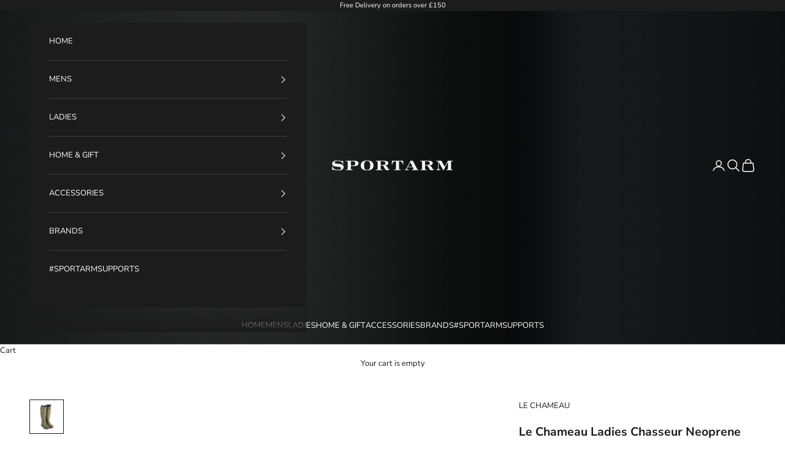

--- FILE ---
content_type: text/html; charset=utf-8
request_url: https://shop.sportarm.com/products/chasseur-neoprene-lined-boot-vert-vierzon
body_size: 35000
content:
<!doctype html>

<html lang="en" dir="ltr">
  <head>
    <meta charset="utf-8">
    <meta name="viewport" content="width=device-width, initial-scale=1.0, height=device-height, minimum-scale=1.0, maximum-scale=5.0">

    <title>Le Chameau - Chasseur Neoprene Lined Boot (Vert Vierzon)</title><meta name="description" content="Le Chameau Chasseur wellington boots are global pioneers for women’s wellies. Designed specifically to provide supreme comfort and style for ladies’ legs, the Chasseur wellies are handcrafted from natural rubber, cutting edge neoprene lining and Kevlar® reinforcement."><link rel="canonical" href="https://shop.sportarm.com/products/chasseur-neoprene-lined-boot-vert-vierzon"><link rel="preconnect" href="https://fonts.shopifycdn.com" crossorigin><link rel="preload" href="//shop.sportarm.com/cdn/fonts/montserrat/montserrat_n4.81949fa0ac9fd2021e16436151e8eaa539321637.woff2" as="font" type="font/woff2" crossorigin><link rel="preload" href="//shop.sportarm.com/cdn/fonts/nunito_sans/nunitosans_n4.0276fe080df0ca4e6a22d9cb55aed3ed5ba6b1da.woff2" as="font" type="font/woff2" crossorigin><meta property="og:type" content="product">
  <meta property="og:title" content="Le Chameau Ladies Chasseur Neoprene Lined Boot (Vert Vierzon)">
  <meta property="product:price:amount" content="330.00">
  <meta property="product:price:currency" content="GBP">
  <meta property="product:availability" content="in stock"><meta property="og:image" content="http://shop.sportarm.com/cdn/shop/files/Le-Chameau-Chassuer-Neoprene-Lined-Ladies-Wellies_1930ba28-dd7c-4c3c-8249-f429d5d75ba9.jpg?v=1758288730&width=2048">
  <meta property="og:image:secure_url" content="https://shop.sportarm.com/cdn/shop/files/Le-Chameau-Chassuer-Neoprene-Lined-Ladies-Wellies_1930ba28-dd7c-4c3c-8249-f429d5d75ba9.jpg?v=1758288730&width=2048">
  <meta property="og:image:width" content="1000">
  <meta property="og:image:height" content="1000"><meta property="og:description" content="Le Chameau Chasseur wellington boots are global pioneers for women’s wellies. Designed specifically to provide supreme comfort and style for ladies’ legs, the Chasseur wellies are handcrafted from natural rubber, cutting edge neoprene lining and Kevlar® reinforcement."><meta property="og:url" content="https://shop.sportarm.com/products/chasseur-neoprene-lined-boot-vert-vierzon">
<meta property="og:site_name" content="Sportarm"><meta name="twitter:card" content="summary"><meta name="twitter:title" content="Le Chameau Ladies Chasseur Neoprene Lined Boot (Vert Vierzon)">
  <meta name="twitter:description" content="Our iconic Chasseur, lined with 3mm of neoprene, is an instantly recognisable boot with a full-length side zip. Specially designed for women, it is reinforced to the front for extra protection against abrasion, and has a waterproof Riri AQUAzip and rubber strap for excellent fit and ease of getting on and off. The insulating neoprene lining lining is complemented by a leather insole and shock-absorbing, insulating, all-terrain outsole that offers superb arch support.Please note: Neoprene has wonderful insulation properties, but it is not a breathable material. If you wear neoprene-lined boots in warm temperatures, or if your feet heat up while you are wearing them, you may perspire. Features Handcrafted from start to finish by a Le Chameau master bootmaker Made using supple and flexible Chamolux rubber, exclusive to Le Chameau 3mm neoprene lining for excellent insulation in cold weather"><meta name="twitter:image" content="https://shop.sportarm.com/cdn/shop/files/Le-Chameau-Chassuer-Neoprene-Lined-Ladies-Wellies_1930ba28-dd7c-4c3c-8249-f429d5d75ba9.jpg?crop=center&height=1200&v=1758288730&width=1200">
  <meta name="twitter:image:alt" content=""><script async crossorigin fetchpriority="high" src="/cdn/shopifycloud/importmap-polyfill/es-modules-shim.2.4.0.js"></script>
<script type="application/ld+json">{"@context":"http:\/\/schema.org\/","@id":"\/products\/chasseur-neoprene-lined-boot-vert-vierzon#product","@type":"ProductGroup","brand":{"@type":"Brand","name":"Le Chameau"},"category":"Boots","description":"Our iconic Chasseur, lined with 3mm of neoprene, is an instantly recognisable boot with a full-length side zip. Specially designed for women, it is reinforced to the front for extra protection against abrasion, and has a waterproof Riri AQUAzip and rubber strap for excellent fit and ease of getting on and off. The insulating neoprene lining lining is complemented by a leather insole and shock-absorbing, insulating, all-terrain outsole that offers superb arch support.Please note: Neoprene has wonderful insulation properties, but it is not a breathable material. If you wear neoprene-lined boots in warm temperatures, or if your feet heat up while you are wearing them, you may perspire.\nFeatures\n\n\nHandcrafted from start to finish by a Le Chameau master bootmaker\nMade using supple and flexible Chamolux rubber, exclusive to Le Chameau\n3mm neoprene lining for excellent insulation in cold weather\n100% waterproof – every pair is carefully tested\nChoice of five calf fittings\nFull-length waterproof Riri AQUA zip\nReinforced with aramid fibres for extra protection\nDual-density, shock-absorbing Grip\/Cross sole\nShank reinforcement board for better stability\nAnti-fatigue arch support\n\n","hasVariant":[{"@id":"\/products\/chasseur-neoprene-lined-boot-vert-vierzon?variant=17104157147226#variant","@type":"Product","gtin":"3540789147383","image":"https:\/\/shop.sportarm.com\/cdn\/shop\/files\/Le-Chameau-Chassuer-Neoprene-Lined-Ladies-Wellies_1930ba28-dd7c-4c3c-8249-f429d5d75ba9.jpg?v=1758288730\u0026width=1920","name":"Le Chameau Ladies Chasseur Neoprene Lined Boot (Vert Vierzon) - 36 \/ Green \/ Rubber","offers":{"@id":"\/products\/chasseur-neoprene-lined-boot-vert-vierzon?variant=17104157147226#offer","@type":"Offer","availability":"http:\/\/schema.org\/InStock","price":"330.00","priceCurrency":"GBP","url":"https:\/\/shop.sportarm.com\/products\/chasseur-neoprene-lined-boot-vert-vierzon?variant=17104157147226"},"sku":"1181-B200-38-36"},{"@id":"\/products\/chasseur-neoprene-lined-boot-vert-vierzon?variant=17104172974170#variant","@type":"Product","gtin":"3540789147390","image":"https:\/\/shop.sportarm.com\/cdn\/shop\/files\/Le-Chameau-Chassuer-Neoprene-Lined-Ladies-Wellies_1930ba28-dd7c-4c3c-8249-f429d5d75ba9.jpg?v=1758288730\u0026width=1920","name":"Le Chameau Ladies Chasseur Neoprene Lined Boot (Vert Vierzon) - 37 \/ Green \/ Rubber","offers":{"@id":"\/products\/chasseur-neoprene-lined-boot-vert-vierzon?variant=17104172974170#offer","@type":"Offer","availability":"http:\/\/schema.org\/InStock","price":"330.00","priceCurrency":"GBP","url":"https:\/\/shop.sportarm.com\/products\/chasseur-neoprene-lined-boot-vert-vierzon?variant=17104172974170"},"sku":"1181-B200-38-37"},{"@id":"\/products\/chasseur-neoprene-lined-boot-vert-vierzon?variant=17104173006938#variant","@type":"Product","gtin":"3540789147406","image":"https:\/\/shop.sportarm.com\/cdn\/shop\/files\/Le-Chameau-Chassuer-Neoprene-Lined-Ladies-Wellies_1930ba28-dd7c-4c3c-8249-f429d5d75ba9.jpg?v=1758288730\u0026width=1920","name":"Le Chameau Ladies Chasseur Neoprene Lined Boot (Vert Vierzon) - 38 \/ Green \/ Rubber","offers":{"@id":"\/products\/chasseur-neoprene-lined-boot-vert-vierzon?variant=17104173006938#offer","@type":"Offer","availability":"http:\/\/schema.org\/InStock","price":"330.00","priceCurrency":"GBP","url":"https:\/\/shop.sportarm.com\/products\/chasseur-neoprene-lined-boot-vert-vierzon?variant=17104173006938"},"sku":"1181-B200-38-38"},{"@id":"\/products\/chasseur-neoprene-lined-boot-vert-vierzon?variant=17104173039706#variant","@type":"Product","gtin":"3540789147413","image":"https:\/\/shop.sportarm.com\/cdn\/shop\/files\/Le-Chameau-Chassuer-Neoprene-Lined-Ladies-Wellies_1930ba28-dd7c-4c3c-8249-f429d5d75ba9.jpg?v=1758288730\u0026width=1920","name":"Le Chameau Ladies Chasseur Neoprene Lined Boot (Vert Vierzon) - 39 \/ Green \/ Rubber","offers":{"@id":"\/products\/chasseur-neoprene-lined-boot-vert-vierzon?variant=17104173039706#offer","@type":"Offer","availability":"http:\/\/schema.org\/InStock","price":"330.00","priceCurrency":"GBP","url":"https:\/\/shop.sportarm.com\/products\/chasseur-neoprene-lined-boot-vert-vierzon?variant=17104173039706"},"sku":"1181-B200-38-39"},{"@id":"\/products\/chasseur-neoprene-lined-boot-vert-vierzon?variant=17104173072474#variant","@type":"Product","gtin":"3540789147420","image":"https:\/\/shop.sportarm.com\/cdn\/shop\/files\/Le-Chameau-Chassuer-Neoprene-Lined-Ladies-Wellies_1930ba28-dd7c-4c3c-8249-f429d5d75ba9.jpg?v=1758288730\u0026width=1920","name":"Le Chameau Ladies Chasseur Neoprene Lined Boot (Vert Vierzon) - 40 \/ Green \/ Rubber","offers":{"@id":"\/products\/chasseur-neoprene-lined-boot-vert-vierzon?variant=17104173072474#offer","@type":"Offer","availability":"http:\/\/schema.org\/InStock","price":"330.00","priceCurrency":"GBP","url":"https:\/\/shop.sportarm.com\/products\/chasseur-neoprene-lined-boot-vert-vierzon?variant=17104173072474"},"sku":"1181-B200-38-40"},{"@id":"\/products\/chasseur-neoprene-lined-boot-vert-vierzon?variant=17104173105242#variant","@type":"Product","gtin":"3540789147437","image":"https:\/\/shop.sportarm.com\/cdn\/shop\/files\/Le-Chameau-Chassuer-Neoprene-Lined-Ladies-Wellies_1930ba28-dd7c-4c3c-8249-f429d5d75ba9.jpg?v=1758288730\u0026width=1920","name":"Le Chameau Ladies Chasseur Neoprene Lined Boot (Vert Vierzon) - 41 \/ Green \/ Rubber","offers":{"@id":"\/products\/chasseur-neoprene-lined-boot-vert-vierzon?variant=17104173105242#offer","@type":"Offer","availability":"http:\/\/schema.org\/InStock","price":"330.00","priceCurrency":"GBP","url":"https:\/\/shop.sportarm.com\/products\/chasseur-neoprene-lined-boot-vert-vierzon?variant=17104173105242"},"sku":"1181-B200-38-41"},{"@id":"\/products\/chasseur-neoprene-lined-boot-vert-vierzon?variant=17104173138010#variant","@type":"Product","gtin":"3540789147444","image":"https:\/\/shop.sportarm.com\/cdn\/shop\/files\/Le-Chameau-Chassuer-Neoprene-Lined-Ladies-Wellies_1930ba28-dd7c-4c3c-8249-f429d5d75ba9.jpg?v=1758288730\u0026width=1920","name":"Le Chameau Ladies Chasseur Neoprene Lined Boot (Vert Vierzon) - 42 \/ Green \/ Rubber","offers":{"@id":"\/products\/chasseur-neoprene-lined-boot-vert-vierzon?variant=17104173138010#offer","@type":"Offer","availability":"http:\/\/schema.org\/OutOfStock","price":"330.00","priceCurrency":"GBP","url":"https:\/\/shop.sportarm.com\/products\/chasseur-neoprene-lined-boot-vert-vierzon?variant=17104173138010"},"sku":"1181-B200-38-42"}],"name":"Le Chameau Ladies Chasseur Neoprene Lined Boot (Vert Vierzon)","productGroupID":"1806274887770","url":"https:\/\/shop.sportarm.com\/products\/chasseur-neoprene-lined-boot-vert-vierzon"}</script><script type="application/ld+json">
  {
    "@context": "https://schema.org",
    "@type": "BreadcrumbList",
    "itemListElement": [{
        "@type": "ListItem",
        "position": 1,
        "name": "Home",
        "item": "https://shop.sportarm.com"
      },{
            "@type": "ListItem",
            "position": 2,
            "name": "Le Chameau Ladies Chasseur Neoprene Lined Boot (Vert Vierzon)",
            "item": "https://shop.sportarm.com/products/chasseur-neoprene-lined-boot-vert-vierzon"
          }]
  }
</script><style>/* Typography (heading) */
  @font-face {
  font-family: Montserrat;
  font-weight: 400;
  font-style: normal;
  font-display: fallback;
  src: url("//shop.sportarm.com/cdn/fonts/montserrat/montserrat_n4.81949fa0ac9fd2021e16436151e8eaa539321637.woff2") format("woff2"),
       url("//shop.sportarm.com/cdn/fonts/montserrat/montserrat_n4.a6c632ca7b62da89c3594789ba828388aac693fe.woff") format("woff");
}

@font-face {
  font-family: Montserrat;
  font-weight: 400;
  font-style: italic;
  font-display: fallback;
  src: url("//shop.sportarm.com/cdn/fonts/montserrat/montserrat_i4.5a4ea298b4789e064f62a29aafc18d41f09ae59b.woff2") format("woff2"),
       url("//shop.sportarm.com/cdn/fonts/montserrat/montserrat_i4.072b5869c5e0ed5b9d2021e4c2af132e16681ad2.woff") format("woff");
}

/* Typography (body) */
  @font-face {
  font-family: "Nunito Sans";
  font-weight: 400;
  font-style: normal;
  font-display: fallback;
  src: url("//shop.sportarm.com/cdn/fonts/nunito_sans/nunitosans_n4.0276fe080df0ca4e6a22d9cb55aed3ed5ba6b1da.woff2") format("woff2"),
       url("//shop.sportarm.com/cdn/fonts/nunito_sans/nunitosans_n4.b4964bee2f5e7fd9c3826447e73afe2baad607b7.woff") format("woff");
}

@font-face {
  font-family: "Nunito Sans";
  font-weight: 400;
  font-style: italic;
  font-display: fallback;
  src: url("//shop.sportarm.com/cdn/fonts/nunito_sans/nunitosans_i4.6e408730afac1484cf297c30b0e67c86d17fc586.woff2") format("woff2"),
       url("//shop.sportarm.com/cdn/fonts/nunito_sans/nunitosans_i4.c9b6dcbfa43622b39a5990002775a8381942ae38.woff") format("woff");
}

@font-face {
  font-family: "Nunito Sans";
  font-weight: 700;
  font-style: normal;
  font-display: fallback;
  src: url("//shop.sportarm.com/cdn/fonts/nunito_sans/nunitosans_n7.25d963ed46da26098ebeab731e90d8802d989fa5.woff2") format("woff2"),
       url("//shop.sportarm.com/cdn/fonts/nunito_sans/nunitosans_n7.d32e3219b3d2ec82285d3027bd673efc61a996c8.woff") format("woff");
}

@font-face {
  font-family: "Nunito Sans";
  font-weight: 700;
  font-style: italic;
  font-display: fallback;
  src: url("//shop.sportarm.com/cdn/fonts/nunito_sans/nunitosans_i7.8c1124729eec046a321e2424b2acf328c2c12139.woff2") format("woff2"),
       url("//shop.sportarm.com/cdn/fonts/nunito_sans/nunitosans_i7.af4cda04357273e0996d21184432bcb14651a64d.woff") format("woff");
}

:root {
    /* Container */
    --container-max-width: 100%;
    --container-xxs-max-width: 27.5rem; /* 440px */
    --container-xs-max-width: 42.5rem; /* 680px */
    --container-sm-max-width: 61.25rem; /* 980px */
    --container-md-max-width: 71.875rem; /* 1150px */
    --container-lg-max-width: 78.75rem; /* 1260px */
    --container-xl-max-width: 85rem; /* 1360px */
    --container-gutter: 1.25rem;

    --section-vertical-spacing: 2.5rem;
    --section-vertical-spacing-tight:2.5rem;

    --section-stack-gap:2.25rem;
    --section-stack-gap-tight:2.25rem;

    /* Form settings */
    --form-gap: 1.25rem; /* Gap between fieldset and submit button */
    --fieldset-gap: 1rem; /* Gap between each form input within a fieldset */
    --form-control-gap: 0.625rem; /* Gap between input and label (ignored for floating label) */
    --checkbox-control-gap: 0.75rem; /* Horizontal gap between checkbox and its associated label */
    --input-padding-block: 0.65rem; /* Vertical padding for input, textarea and native select */
    --input-padding-inline: 0.8rem; /* Horizontal padding for input, textarea and native select */
    --checkbox-size: 0.875rem; /* Size (width and height) for checkbox */

    /* Other sizes */
    --sticky-area-height: calc(var(--announcement-bar-is-sticky, 0) * var(--announcement-bar-height, 0px) + var(--header-is-sticky, 0) * var(--header-is-visible, 1) * var(--header-height, 0px));

    /* RTL support */
    --transform-logical-flip: 1;
    --transform-origin-start: left;
    --transform-origin-end: right;

    /**
     * ---------------------------------------------------------------------
     * TYPOGRAPHY
     * ---------------------------------------------------------------------
     */

    /* Font properties */
    --heading-font-family: Montserrat, sans-serif;
    --heading-font-weight: 400;
    --heading-font-style: normal;
    --heading-text-transform: uppercase;
    --heading-letter-spacing: 0.1em;
    --text-font-family: "Nunito Sans", sans-serif;
    --text-font-weight: 400;
    --text-font-style: normal;
    --text-letter-spacing: 0.0em;
    --button-font: var(--heading-font-style) var(--heading-font-weight) var(--text-sm) / 1.65 var(--heading-font-family);
    --button-text-transform: uppercase;
    --button-letter-spacing: 0.18em;

    /* Font sizes */--text-heading-size-factor: 1;
    --text-h1: max(0.6875rem, clamp(1.375rem, 1.146341463414634rem + 0.975609756097561vw, 2rem) * var(--text-heading-size-factor));
    --text-h2: max(0.6875rem, clamp(1.25rem, 1.0670731707317074rem + 0.7804878048780488vw, 1.75rem) * var(--text-heading-size-factor));
    --text-h3: max(0.6875rem, clamp(1.125rem, 1.0335365853658536rem + 0.3902439024390244vw, 1.375rem) * var(--text-heading-size-factor));
    --text-h4: max(0.6875rem, clamp(1rem, 0.9542682926829268rem + 0.1951219512195122vw, 1.125rem) * var(--text-heading-size-factor));
    --text-h5: calc(0.875rem * var(--text-heading-size-factor));
    --text-h6: calc(0.75rem * var(--text-heading-size-factor));

    --text-xs: 0.6875rem;
    --text-sm: 0.75rem;
    --text-base: 0.8125rem;
    --text-lg: 0.9375rem;
    --text-xl: 1.0625rem;

    /* Rounded variables (used for border radius) */
    --rounded-full: 9999px;
    --button-border-radius: 0.0rem;
    --input-border-radius: 0.0rem;

    /* Box shadow */
    --shadow-sm: 0 2px 8px rgb(0 0 0 / 0.05);
    --shadow: 0 5px 15px rgb(0 0 0 / 0.05);
    --shadow-md: 0 5px 30px rgb(0 0 0 / 0.05);
    --shadow-block: px px px rgb(var(--text-primary) / 0.0);

    /**
     * ---------------------------------------------------------------------
     * OTHER
     * ---------------------------------------------------------------------
     */

    --checkmark-svg-url: url(//shop.sportarm.com/cdn/shop/t/4/assets/checkmark.svg?v=77552481021870063511743426607);
    --cursor-zoom-in-svg-url: url(//shop.sportarm.com/cdn/shop/t/4/assets/cursor-zoom-in.svg?v=165101412073811708311743427022);
  }

  [dir="rtl"]:root {
    /* RTL support */
    --transform-logical-flip: -1;
    --transform-origin-start: right;
    --transform-origin-end: left;
  }

  @media screen and (min-width: 700px) {
    :root {
      /* Typography (font size) */
      --text-xs: 0.6875rem;
      --text-sm: 0.75rem;
      --text-base: 0.8125rem;
      --text-lg: 0.9375rem;
      --text-xl: 1.1875rem;

      /* Spacing settings */
      --container-gutter: 2rem;
    }
  }

  @media screen and (min-width: 1000px) {
    :root {
      /* Spacing settings */
      --container-gutter: 3rem;

      --section-vertical-spacing: 4rem;
      --section-vertical-spacing-tight: 4rem;

      --section-stack-gap:3rem;
      --section-stack-gap-tight:3rem;
    }
  }:root {/* Overlay used for modal */
    --page-overlay: 0 0 0 / 0.4;

    /* We use the first scheme background as default */
    --page-background: ;

    /* Product colors */
    --on-sale-text: 227 44 43;
    --on-sale-badge-background: 227 44 43;
    --on-sale-badge-text: 255 255 255;
    --sold-out-badge-background: 239 239 239;
    --sold-out-badge-text: 0 0 0 / 0.65;
    --custom-badge-background: 28 28 28;
    --custom-badge-text: 255 255 255;
    --star-color: 28 28 28;

    /* Status colors */
    --success-background: 212 227 203;
    --success-text: 48 122 7;
    --warning-background: 253 241 224;
    --warning-text: 237 138 0;
    --error-background: 243 204 204;
    --error-text: 203 43 43;
  }.color-scheme--scheme-1 {
      /* Color settings */--accent: 28 27 27;
      --text-color: 28 27 27;
      --background: 255 255 255 / 1.0;
      --background-without-opacity: 255 255 255;
      --background-gradient: ;--border-color: 221 221 221;/* Button colors */
      --button-background: 28 27 27;
      --button-text-color: 255 255 255;

      /* Circled buttons */
      --circle-button-background: 255 255 255;
      --circle-button-text-color: 28 28 28;
    }.shopify-section:has(.section-spacing.color-scheme--bg-54922f2e920ba8346f6dc0fba343d673) + .shopify-section:has(.section-spacing.color-scheme--bg-54922f2e920ba8346f6dc0fba343d673:not(.bordered-section)) .section-spacing {
      padding-block-start: 0;
    }.color-scheme--scheme-2 {
      /* Color settings */--accent: 28 28 28;
      --text-color: 28 28 28;
      --background: 255 255 255 / 1.0;
      --background-without-opacity: 255 255 255;
      --background-gradient: ;--border-color: 221 221 221;/* Button colors */
      --button-background: 28 28 28;
      --button-text-color: 255 255 255;

      /* Circled buttons */
      --circle-button-background: 255 255 255;
      --circle-button-text-color: 28 28 28;
    }.shopify-section:has(.section-spacing.color-scheme--bg-54922f2e920ba8346f6dc0fba343d673) + .shopify-section:has(.section-spacing.color-scheme--bg-54922f2e920ba8346f6dc0fba343d673:not(.bordered-section)) .section-spacing {
      padding-block-start: 0;
    }.color-scheme--scheme-3 {
      /* Color settings */--accent: 255 255 255;
      --text-color: 255 255 255;
      --background: 28 28 28 / 1.0;
      --background-without-opacity: 28 28 28;
      --background-gradient: ;--border-color: 62 62 62;/* Button colors */
      --button-background: 255 255 255;
      --button-text-color: 28 28 28;

      /* Circled buttons */
      --circle-button-background: 255 255 255;
      --circle-button-text-color: 28 28 28;
    }.shopify-section:has(.section-spacing.color-scheme--bg-c1f8cb21047e4797e94d0969dc5d1e44) + .shopify-section:has(.section-spacing.color-scheme--bg-c1f8cb21047e4797e94d0969dc5d1e44:not(.bordered-section)) .section-spacing {
      padding-block-start: 0;
    }.color-scheme--scheme-4 {
      /* Color settings */--accent: 255 255 255;
      --text-color: 255 255 255;
      --background: 0 0 0 / 0.0;
      --background-without-opacity: 0 0 0;
      --background-gradient: ;--border-color: 255 255 255;/* Button colors */
      --button-background: 255 255 255;
      --button-text-color: 28 28 28;

      /* Circled buttons */
      --circle-button-background: 255 255 255;
      --circle-button-text-color: 28 28 28;
    }.shopify-section:has(.section-spacing.color-scheme--bg-3671eee015764974ee0aef1536023e0f) + .shopify-section:has(.section-spacing.color-scheme--bg-3671eee015764974ee0aef1536023e0f:not(.bordered-section)) .section-spacing {
      padding-block-start: 0;
    }.color-scheme--dialog {
      /* Color settings */--accent: 28 28 28;
      --text-color: 28 28 28;
      --background: 255 255 255 / 1.0;
      --background-without-opacity: 255 255 255;
      --background-gradient: ;--border-color: 221 221 221;/* Button colors */
      --button-background: 28 28 28;
      --button-text-color: 255 255 255;

      /* Circled buttons */
      --circle-button-background: 255 255 255;
      --circle-button-text-color: 28 28 28;
    }
</style><script>
  // This allows to expose several variables to the global scope, to be used in scripts
  window.themeVariables = {
    settings: {
      showPageTransition: null,
      pageType: "product",
      moneyFormat: "£{{amount}}",
      moneyWithCurrencyFormat: "£{{amount}} GBP",
      currencyCodeEnabled: false,
      cartType: "drawer",
      staggerMenuApparition: true
    },

    strings: {
      addedToCart: "Added to your cart!",
      closeGallery: "Close gallery",
      zoomGallery: "Zoom picture",
      errorGallery: "Image cannot be loaded",
      shippingEstimatorNoResults: "Sorry, we do not ship to your address.",
      shippingEstimatorOneResult: "There is one shipping rate for your address:",
      shippingEstimatorMultipleResults: "There are several shipping rates for your address:",
      shippingEstimatorError: "One or more error occurred while retrieving shipping rates:",
      next: "Next",
      previous: "Previous"
    },

    mediaQueries: {
      'sm': 'screen and (min-width: 700px)',
      'md': 'screen and (min-width: 1000px)',
      'lg': 'screen and (min-width: 1150px)',
      'xl': 'screen and (min-width: 1400px)',
      '2xl': 'screen and (min-width: 1600px)',
      'sm-max': 'screen and (max-width: 699px)',
      'md-max': 'screen and (max-width: 999px)',
      'lg-max': 'screen and (max-width: 1149px)',
      'xl-max': 'screen and (max-width: 1399px)',
      '2xl-max': 'screen and (max-width: 1599px)',
      'motion-safe': '(prefers-reduced-motion: no-preference)',
      'motion-reduce': '(prefers-reduced-motion: reduce)',
      'supports-hover': 'screen and (pointer: fine)',
      'supports-touch': 'screen and (hover: none)'
    }
  };</script><script type="importmap">{
        "imports": {
          "vendor": "//shop.sportarm.com/cdn/shop/t/4/assets/vendor.min.js?v=166833309358212501051743426588",
          "theme": "//shop.sportarm.com/cdn/shop/t/4/assets/theme.js?v=90049659455851710971743426588",
          "photoswipe": "//shop.sportarm.com/cdn/shop/t/4/assets/photoswipe.min.js?v=13374349288281597431743426588"
        }
      }
    </script>

    <script type="module" src="//shop.sportarm.com/cdn/shop/t/4/assets/vendor.min.js?v=166833309358212501051743426588"></script>
    <script type="module" src="//shop.sportarm.com/cdn/shop/t/4/assets/theme.js?v=90049659455851710971743426588"></script>

    <script>window.performance && window.performance.mark && window.performance.mark('shopify.content_for_header.start');</script><meta name="google-site-verification" content="I3MQs7sKGZcPF5ojIqVghdQUlMdHOZTBzKxvBJAEpX4">
<meta name="facebook-domain-verification" content="q6ayrs8d65ox52eb40zda2veq7vn5j">
<meta id="shopify-digital-wallet" name="shopify-digital-wallet" content="/5574066266/digital_wallets/dialog">
<meta name="shopify-checkout-api-token" content="493758bff52ba7fbd57f636b797d1718">
<meta id="in-context-paypal-metadata" data-shop-id="5574066266" data-venmo-supported="false" data-environment="production" data-locale="en_US" data-paypal-v4="true" data-currency="GBP">
<link rel="alternate" type="application/json+oembed" href="https://shop.sportarm.com/products/chasseur-neoprene-lined-boot-vert-vierzon.oembed">
<script async="async" src="/checkouts/internal/preloads.js?locale=en-GB"></script>
<link rel="preconnect" href="https://shop.app" crossorigin="anonymous">
<script async="async" src="https://shop.app/checkouts/internal/preloads.js?locale=en-GB&shop_id=5574066266" crossorigin="anonymous"></script>
<script id="apple-pay-shop-capabilities" type="application/json">{"shopId":5574066266,"countryCode":"GB","currencyCode":"GBP","merchantCapabilities":["supports3DS"],"merchantId":"gid:\/\/shopify\/Shop\/5574066266","merchantName":"Sportarm","requiredBillingContactFields":["postalAddress","email","phone"],"requiredShippingContactFields":["postalAddress","email","phone"],"shippingType":"shipping","supportedNetworks":["visa","maestro","masterCard","amex","discover","elo"],"total":{"type":"pending","label":"Sportarm","amount":"1.00"},"shopifyPaymentsEnabled":true,"supportsSubscriptions":true}</script>
<script id="shopify-features" type="application/json">{"accessToken":"493758bff52ba7fbd57f636b797d1718","betas":["rich-media-storefront-analytics"],"domain":"shop.sportarm.com","predictiveSearch":true,"shopId":5574066266,"locale":"en"}</script>
<script>var Shopify = Shopify || {};
Shopify.shop = "sportarm-lifestyle.myshopify.com";
Shopify.locale = "en";
Shopify.currency = {"active":"GBP","rate":"1.0"};
Shopify.country = "GB";
Shopify.theme = {"name":"Prestige","id":181037236598,"schema_name":"Prestige","schema_version":"10.6.0","theme_store_id":855,"role":"main"};
Shopify.theme.handle = "null";
Shopify.theme.style = {"id":null,"handle":null};
Shopify.cdnHost = "shop.sportarm.com/cdn";
Shopify.routes = Shopify.routes || {};
Shopify.routes.root = "/";</script>
<script type="module">!function(o){(o.Shopify=o.Shopify||{}).modules=!0}(window);</script>
<script>!function(o){function n(){var o=[];function n(){o.push(Array.prototype.slice.apply(arguments))}return n.q=o,n}var t=o.Shopify=o.Shopify||{};t.loadFeatures=n(),t.autoloadFeatures=n()}(window);</script>
<script>
  window.ShopifyPay = window.ShopifyPay || {};
  window.ShopifyPay.apiHost = "shop.app\/pay";
  window.ShopifyPay.redirectState = null;
</script>
<script id="shop-js-analytics" type="application/json">{"pageType":"product"}</script>
<script defer="defer" async type="module" src="//shop.sportarm.com/cdn/shopifycloud/shop-js/modules/v2/client.init-shop-cart-sync_COMZFrEa.en.esm.js"></script>
<script defer="defer" async type="module" src="//shop.sportarm.com/cdn/shopifycloud/shop-js/modules/v2/chunk.common_CdXrxk3f.esm.js"></script>
<script type="module">
  await import("//shop.sportarm.com/cdn/shopifycloud/shop-js/modules/v2/client.init-shop-cart-sync_COMZFrEa.en.esm.js");
await import("//shop.sportarm.com/cdn/shopifycloud/shop-js/modules/v2/chunk.common_CdXrxk3f.esm.js");

  window.Shopify.SignInWithShop?.initShopCartSync?.({"fedCMEnabled":true,"windoidEnabled":true});

</script>
<script>
  window.Shopify = window.Shopify || {};
  if (!window.Shopify.featureAssets) window.Shopify.featureAssets = {};
  window.Shopify.featureAssets['shop-js'] = {"shop-cart-sync":["modules/v2/client.shop-cart-sync_CRSPkpKa.en.esm.js","modules/v2/chunk.common_CdXrxk3f.esm.js"],"init-fed-cm":["modules/v2/client.init-fed-cm_DO1JVZ96.en.esm.js","modules/v2/chunk.common_CdXrxk3f.esm.js"],"init-windoid":["modules/v2/client.init-windoid_hXardXh0.en.esm.js","modules/v2/chunk.common_CdXrxk3f.esm.js"],"init-shop-email-lookup-coordinator":["modules/v2/client.init-shop-email-lookup-coordinator_jpxQlUsx.en.esm.js","modules/v2/chunk.common_CdXrxk3f.esm.js"],"shop-toast-manager":["modules/v2/client.shop-toast-manager_C-K0q6-t.en.esm.js","modules/v2/chunk.common_CdXrxk3f.esm.js"],"shop-button":["modules/v2/client.shop-button_B6dBoDg5.en.esm.js","modules/v2/chunk.common_CdXrxk3f.esm.js"],"shop-login-button":["modules/v2/client.shop-login-button_BHRMsoBb.en.esm.js","modules/v2/chunk.common_CdXrxk3f.esm.js","modules/v2/chunk.modal_C89cmTvN.esm.js"],"shop-cash-offers":["modules/v2/client.shop-cash-offers_p6Pw3nax.en.esm.js","modules/v2/chunk.common_CdXrxk3f.esm.js","modules/v2/chunk.modal_C89cmTvN.esm.js"],"avatar":["modules/v2/client.avatar_BTnouDA3.en.esm.js"],"init-shop-cart-sync":["modules/v2/client.init-shop-cart-sync_COMZFrEa.en.esm.js","modules/v2/chunk.common_CdXrxk3f.esm.js"],"init-shop-for-new-customer-accounts":["modules/v2/client.init-shop-for-new-customer-accounts_BNQiNx4m.en.esm.js","modules/v2/client.shop-login-button_BHRMsoBb.en.esm.js","modules/v2/chunk.common_CdXrxk3f.esm.js","modules/v2/chunk.modal_C89cmTvN.esm.js"],"pay-button":["modules/v2/client.pay-button_CRuQ9trT.en.esm.js","modules/v2/chunk.common_CdXrxk3f.esm.js"],"init-customer-accounts-sign-up":["modules/v2/client.init-customer-accounts-sign-up_Q1yheB3t.en.esm.js","modules/v2/client.shop-login-button_BHRMsoBb.en.esm.js","modules/v2/chunk.common_CdXrxk3f.esm.js","modules/v2/chunk.modal_C89cmTvN.esm.js"],"checkout-modal":["modules/v2/client.checkout-modal_DtXVhFgQ.en.esm.js","modules/v2/chunk.common_CdXrxk3f.esm.js","modules/v2/chunk.modal_C89cmTvN.esm.js"],"init-customer-accounts":["modules/v2/client.init-customer-accounts_B5rMd0lj.en.esm.js","modules/v2/client.shop-login-button_BHRMsoBb.en.esm.js","modules/v2/chunk.common_CdXrxk3f.esm.js","modules/v2/chunk.modal_C89cmTvN.esm.js"],"lead-capture":["modules/v2/client.lead-capture_CmGCXBh3.en.esm.js","modules/v2/chunk.common_CdXrxk3f.esm.js","modules/v2/chunk.modal_C89cmTvN.esm.js"],"shop-follow-button":["modules/v2/client.shop-follow-button_CV5C02lv.en.esm.js","modules/v2/chunk.common_CdXrxk3f.esm.js","modules/v2/chunk.modal_C89cmTvN.esm.js"],"shop-login":["modules/v2/client.shop-login_Bz_Zm_XZ.en.esm.js","modules/v2/chunk.common_CdXrxk3f.esm.js","modules/v2/chunk.modal_C89cmTvN.esm.js"],"payment-terms":["modules/v2/client.payment-terms_D7XnU2ez.en.esm.js","modules/v2/chunk.common_CdXrxk3f.esm.js","modules/v2/chunk.modal_C89cmTvN.esm.js"]};
</script>
<script>(function() {
  var isLoaded = false;
  function asyncLoad() {
    if (isLoaded) return;
    isLoaded = true;
    var urls = ["https:\/\/chimpstatic.com\/mcjs-connected\/js\/users\/ff60318abd25393d3e79a9564\/bf322a99908c763464b6066d8.js?shop=sportarm-lifestyle.myshopify.com"];
    for (var i = 0; i < urls.length; i++) {
      var s = document.createElement('script');
      s.type = 'text/javascript';
      s.async = true;
      s.src = urls[i];
      var x = document.getElementsByTagName('script')[0];
      x.parentNode.insertBefore(s, x);
    }
  };
  if(window.attachEvent) {
    window.attachEvent('onload', asyncLoad);
  } else {
    window.addEventListener('load', asyncLoad, false);
  }
})();</script>
<script id="__st">var __st={"a":5574066266,"offset":0,"reqid":"eabb1add-1e69-40f7-815d-dbb2e255c9ed-1763511431","pageurl":"shop.sportarm.com\/products\/chasseur-neoprene-lined-boot-vert-vierzon","u":"abd9fe31543a","p":"product","rtyp":"product","rid":1806274887770};</script>
<script>window.ShopifyPaypalV4VisibilityTracking = true;</script>
<script id="captcha-bootstrap">!function(){'use strict';const t='contact',e='account',n='new_comment',o=[[t,t],['blogs',n],['comments',n],[t,'customer']],c=[[e,'customer_login'],[e,'guest_login'],[e,'recover_customer_password'],[e,'create_customer']],r=t=>t.map((([t,e])=>`form[action*='/${t}']:not([data-nocaptcha='true']) input[name='form_type'][value='${e}']`)).join(','),a=t=>()=>t?[...document.querySelectorAll(t)].map((t=>t.form)):[];function s(){const t=[...o],e=r(t);return a(e)}const i='password',u='form_key',d=['recaptcha-v3-token','g-recaptcha-response','h-captcha-response',i],f=()=>{try{return window.sessionStorage}catch{return}},m='__shopify_v',_=t=>t.elements[u];function p(t,e,n=!1){try{const o=window.sessionStorage,c=JSON.parse(o.getItem(e)),{data:r}=function(t){const{data:e,action:n}=t;return t[m]||n?{data:e,action:n}:{data:t,action:n}}(c);for(const[e,n]of Object.entries(r))t.elements[e]&&(t.elements[e].value=n);n&&o.removeItem(e)}catch(o){console.error('form repopulation failed',{error:o})}}const l='form_type',E='cptcha';function T(t){t.dataset[E]=!0}const w=window,h=w.document,L='Shopify',v='ce_forms',y='captcha';let A=!1;((t,e)=>{const n=(g='f06e6c50-85a8-45c8-87d0-21a2b65856fe',I='https://cdn.shopify.com/shopifycloud/storefront-forms-hcaptcha/ce_storefront_forms_captcha_hcaptcha.v1.5.2.iife.js',D={infoText:'Protected by hCaptcha',privacyText:'Privacy',termsText:'Terms'},(t,e,n)=>{const o=w[L][v],c=o.bindForm;if(c)return c(t,g,e,D).then(n);var r;o.q.push([[t,g,e,D],n]),r=I,A||(h.body.append(Object.assign(h.createElement('script'),{id:'captcha-provider',async:!0,src:r})),A=!0)});var g,I,D;w[L]=w[L]||{},w[L][v]=w[L][v]||{},w[L][v].q=[],w[L][y]=w[L][y]||{},w[L][y].protect=function(t,e){n(t,void 0,e),T(t)},Object.freeze(w[L][y]),function(t,e,n,w,h,L){const[v,y,A,g]=function(t,e,n){const i=e?o:[],u=t?c:[],d=[...i,...u],f=r(d),m=r(i),_=r(d.filter((([t,e])=>n.includes(e))));return[a(f),a(m),a(_),s()]}(w,h,L),I=t=>{const e=t.target;return e instanceof HTMLFormElement?e:e&&e.form},D=t=>v().includes(t);t.addEventListener('submit',(t=>{const e=I(t);if(!e)return;const n=D(e)&&!e.dataset.hcaptchaBound&&!e.dataset.recaptchaBound,o=_(e),c=g().includes(e)&&(!o||!o.value);(n||c)&&t.preventDefault(),c&&!n&&(function(t){try{if(!f())return;!function(t){const e=f();if(!e)return;const n=_(t);if(!n)return;const o=n.value;o&&e.removeItem(o)}(t);const e=Array.from(Array(32),(()=>Math.random().toString(36)[2])).join('');!function(t,e){_(t)||t.append(Object.assign(document.createElement('input'),{type:'hidden',name:u})),t.elements[u].value=e}(t,e),function(t,e){const n=f();if(!n)return;const o=[...t.querySelectorAll(`input[type='${i}']`)].map((({name:t})=>t)),c=[...d,...o],r={};for(const[a,s]of new FormData(t).entries())c.includes(a)||(r[a]=s);n.setItem(e,JSON.stringify({[m]:1,action:t.action,data:r}))}(t,e)}catch(e){console.error('failed to persist form',e)}}(e),e.submit())}));const S=(t,e)=>{t&&!t.dataset[E]&&(n(t,e.some((e=>e===t))),T(t))};for(const o of['focusin','change'])t.addEventListener(o,(t=>{const e=I(t);D(e)&&S(e,y())}));const B=e.get('form_key'),M=e.get(l),P=B&&M;t.addEventListener('DOMContentLoaded',(()=>{const t=y();if(P)for(const e of t)e.elements[l].value===M&&p(e,B);[...new Set([...A(),...v().filter((t=>'true'===t.dataset.shopifyCaptcha))])].forEach((e=>S(e,t)))}))}(h,new URLSearchParams(w.location.search),n,t,e,['guest_login'])})(!0,!0)}();</script>
<script integrity="sha256-52AcMU7V7pcBOXWImdc/TAGTFKeNjmkeM1Pvks/DTgc=" data-source-attribution="shopify.loadfeatures" defer="defer" src="//shop.sportarm.com/cdn/shopifycloud/storefront/assets/storefront/load_feature-81c60534.js" crossorigin="anonymous"></script>
<script crossorigin="anonymous" defer="defer" src="//shop.sportarm.com/cdn/shopifycloud/storefront/assets/shopify_pay/storefront-65b4c6d7.js?v=20250812"></script>
<script data-source-attribution="shopify.dynamic_checkout.dynamic.init">var Shopify=Shopify||{};Shopify.PaymentButton=Shopify.PaymentButton||{isStorefrontPortableWallets:!0,init:function(){window.Shopify.PaymentButton.init=function(){};var t=document.createElement("script");t.src="https://shop.sportarm.com/cdn/shopifycloud/portable-wallets/latest/portable-wallets.en.js",t.type="module",document.head.appendChild(t)}};
</script>
<script data-source-attribution="shopify.dynamic_checkout.buyer_consent">
  function portableWalletsHideBuyerConsent(e){var t=document.getElementById("shopify-buyer-consent"),n=document.getElementById("shopify-subscription-policy-button");t&&n&&(t.classList.add("hidden"),t.setAttribute("aria-hidden","true"),n.removeEventListener("click",e))}function portableWalletsShowBuyerConsent(e){var t=document.getElementById("shopify-buyer-consent"),n=document.getElementById("shopify-subscription-policy-button");t&&n&&(t.classList.remove("hidden"),t.removeAttribute("aria-hidden"),n.addEventListener("click",e))}window.Shopify?.PaymentButton&&(window.Shopify.PaymentButton.hideBuyerConsent=portableWalletsHideBuyerConsent,window.Shopify.PaymentButton.showBuyerConsent=portableWalletsShowBuyerConsent);
</script>
<script data-source-attribution="shopify.dynamic_checkout.cart.bootstrap">document.addEventListener("DOMContentLoaded",(function(){function t(){return document.querySelector("shopify-accelerated-checkout-cart, shopify-accelerated-checkout")}if(t())Shopify.PaymentButton.init();else{new MutationObserver((function(e,n){t()&&(Shopify.PaymentButton.init(),n.disconnect())})).observe(document.body,{childList:!0,subtree:!0})}}));
</script>
<script id='scb4127' type='text/javascript' async='' src='https://shop.sportarm.com/cdn/shopifycloud/privacy-banner/storefront-banner.js'></script><link id="shopify-accelerated-checkout-styles" rel="stylesheet" media="screen" href="https://shop.sportarm.com/cdn/shopifycloud/portable-wallets/latest/accelerated-checkout-backwards-compat.css" crossorigin="anonymous">
<style id="shopify-accelerated-checkout-cart">
        #shopify-buyer-consent {
  margin-top: 1em;
  display: inline-block;
  width: 100%;
}

#shopify-buyer-consent.hidden {
  display: none;
}

#shopify-subscription-policy-button {
  background: none;
  border: none;
  padding: 0;
  text-decoration: underline;
  font-size: inherit;
  cursor: pointer;
}

#shopify-subscription-policy-button::before {
  box-shadow: none;
}

      </style>

<script>window.performance && window.performance.mark && window.performance.mark('shopify.content_for_header.end');</script>
<link href="//shop.sportarm.com/cdn/shop/t/4/assets/theme.css?v=92728156855903184761743426588" rel="stylesheet" type="text/css" media="all" /><link href="https://monorail-edge.shopifysvc.com" rel="dns-prefetch">
<script>(function(){if ("sendBeacon" in navigator && "performance" in window) {try {var session_token_from_headers = performance.getEntriesByType('navigation')[0].serverTiming.find(x => x.name == '_s').description;} catch {var session_token_from_headers = undefined;}var session_cookie_matches = document.cookie.match(/_shopify_s=([^;]*)/);var session_token_from_cookie = session_cookie_matches && session_cookie_matches.length === 2 ? session_cookie_matches[1] : "";var session_token = session_token_from_headers || session_token_from_cookie || "";function handle_abandonment_event(e) {var entries = performance.getEntries().filter(function(entry) {return /monorail-edge.shopifysvc.com/.test(entry.name);});if (!window.abandonment_tracked && entries.length === 0) {window.abandonment_tracked = true;var currentMs = Date.now();var navigation_start = performance.timing.navigationStart;var payload = {shop_id: 5574066266,url: window.location.href,navigation_start,duration: currentMs - navigation_start,session_token,page_type: "product"};window.navigator.sendBeacon("https://monorail-edge.shopifysvc.com/v1/produce", JSON.stringify({schema_id: "online_store_buyer_site_abandonment/1.1",payload: payload,metadata: {event_created_at_ms: currentMs,event_sent_at_ms: currentMs}}));}}window.addEventListener('pagehide', handle_abandonment_event);}}());</script>
<script id="web-pixels-manager-setup">(function e(e,d,r,n,o){if(void 0===o&&(o={}),!Boolean(null===(a=null===(i=window.Shopify)||void 0===i?void 0:i.analytics)||void 0===a?void 0:a.replayQueue)){var i,a;window.Shopify=window.Shopify||{};var t=window.Shopify;t.analytics=t.analytics||{};var s=t.analytics;s.replayQueue=[],s.publish=function(e,d,r){return s.replayQueue.push([e,d,r]),!0};try{self.performance.mark("wpm:start")}catch(e){}var l=function(){var e={modern:/Edge?\/(1{2}[4-9]|1[2-9]\d|[2-9]\d{2}|\d{4,})\.\d+(\.\d+|)|Firefox\/(1{2}[4-9]|1[2-9]\d|[2-9]\d{2}|\d{4,})\.\d+(\.\d+|)|Chrom(ium|e)\/(9{2}|\d{3,})\.\d+(\.\d+|)|(Maci|X1{2}).+ Version\/(15\.\d+|(1[6-9]|[2-9]\d|\d{3,})\.\d+)([,.]\d+|)( \(\w+\)|)( Mobile\/\w+|) Safari\/|Chrome.+OPR\/(9{2}|\d{3,})\.\d+\.\d+|(CPU[ +]OS|iPhone[ +]OS|CPU[ +]iPhone|CPU IPhone OS|CPU iPad OS)[ +]+(15[._]\d+|(1[6-9]|[2-9]\d|\d{3,})[._]\d+)([._]\d+|)|Android:?[ /-](13[3-9]|1[4-9]\d|[2-9]\d{2}|\d{4,})(\.\d+|)(\.\d+|)|Android.+Firefox\/(13[5-9]|1[4-9]\d|[2-9]\d{2}|\d{4,})\.\d+(\.\d+|)|Android.+Chrom(ium|e)\/(13[3-9]|1[4-9]\d|[2-9]\d{2}|\d{4,})\.\d+(\.\d+|)|SamsungBrowser\/([2-9]\d|\d{3,})\.\d+/,legacy:/Edge?\/(1[6-9]|[2-9]\d|\d{3,})\.\d+(\.\d+|)|Firefox\/(5[4-9]|[6-9]\d|\d{3,})\.\d+(\.\d+|)|Chrom(ium|e)\/(5[1-9]|[6-9]\d|\d{3,})\.\d+(\.\d+|)([\d.]+$|.*Safari\/(?![\d.]+ Edge\/[\d.]+$))|(Maci|X1{2}).+ Version\/(10\.\d+|(1[1-9]|[2-9]\d|\d{3,})\.\d+)([,.]\d+|)( \(\w+\)|)( Mobile\/\w+|) Safari\/|Chrome.+OPR\/(3[89]|[4-9]\d|\d{3,})\.\d+\.\d+|(CPU[ +]OS|iPhone[ +]OS|CPU[ +]iPhone|CPU IPhone OS|CPU iPad OS)[ +]+(10[._]\d+|(1[1-9]|[2-9]\d|\d{3,})[._]\d+)([._]\d+|)|Android:?[ /-](13[3-9]|1[4-9]\d|[2-9]\d{2}|\d{4,})(\.\d+|)(\.\d+|)|Mobile Safari.+OPR\/([89]\d|\d{3,})\.\d+\.\d+|Android.+Firefox\/(13[5-9]|1[4-9]\d|[2-9]\d{2}|\d{4,})\.\d+(\.\d+|)|Android.+Chrom(ium|e)\/(13[3-9]|1[4-9]\d|[2-9]\d{2}|\d{4,})\.\d+(\.\d+|)|Android.+(UC? ?Browser|UCWEB|U3)[ /]?(15\.([5-9]|\d{2,})|(1[6-9]|[2-9]\d|\d{3,})\.\d+)\.\d+|SamsungBrowser\/(5\.\d+|([6-9]|\d{2,})\.\d+)|Android.+MQ{2}Browser\/(14(\.(9|\d{2,})|)|(1[5-9]|[2-9]\d|\d{3,})(\.\d+|))(\.\d+|)|K[Aa][Ii]OS\/(3\.\d+|([4-9]|\d{2,})\.\d+)(\.\d+|)/},d=e.modern,r=e.legacy,n=navigator.userAgent;return n.match(d)?"modern":n.match(r)?"legacy":"unknown"}(),u="modern"===l?"modern":"legacy",c=(null!=n?n:{modern:"",legacy:""})[u],f=function(e){return[e.baseUrl,"/wpm","/b",e.hashVersion,"modern"===e.buildTarget?"m":"l",".js"].join("")}({baseUrl:d,hashVersion:r,buildTarget:u}),m=function(e){var d=e.version,r=e.bundleTarget,n=e.surface,o=e.pageUrl,i=e.monorailEndpoint;return{emit:function(e){var a=e.status,t=e.errorMsg,s=(new Date).getTime(),l=JSON.stringify({metadata:{event_sent_at_ms:s},events:[{schema_id:"web_pixels_manager_load/3.1",payload:{version:d,bundle_target:r,page_url:o,status:a,surface:n,error_msg:t},metadata:{event_created_at_ms:s}}]});if(!i)return console&&console.warn&&console.warn("[Web Pixels Manager] No Monorail endpoint provided, skipping logging."),!1;try{return self.navigator.sendBeacon.bind(self.navigator)(i,l)}catch(e){}var u=new XMLHttpRequest;try{return u.open("POST",i,!0),u.setRequestHeader("Content-Type","text/plain"),u.send(l),!0}catch(e){return console&&console.warn&&console.warn("[Web Pixels Manager] Got an unhandled error while logging to Monorail."),!1}}}}({version:r,bundleTarget:l,surface:e.surface,pageUrl:self.location.href,monorailEndpoint:e.monorailEndpoint});try{o.browserTarget=l,function(e){var d=e.src,r=e.async,n=void 0===r||r,o=e.onload,i=e.onerror,a=e.sri,t=e.scriptDataAttributes,s=void 0===t?{}:t,l=document.createElement("script"),u=document.querySelector("head"),c=document.querySelector("body");if(l.async=n,l.src=d,a&&(l.integrity=a,l.crossOrigin="anonymous"),s)for(var f in s)if(Object.prototype.hasOwnProperty.call(s,f))try{l.dataset[f]=s[f]}catch(e){}if(o&&l.addEventListener("load",o),i&&l.addEventListener("error",i),u)u.appendChild(l);else{if(!c)throw new Error("Did not find a head or body element to append the script");c.appendChild(l)}}({src:f,async:!0,onload:function(){if(!function(){var e,d;return Boolean(null===(d=null===(e=window.Shopify)||void 0===e?void 0:e.analytics)||void 0===d?void 0:d.initialized)}()){var d=window.webPixelsManager.init(e)||void 0;if(d){var r=window.Shopify.analytics;r.replayQueue.forEach((function(e){var r=e[0],n=e[1],o=e[2];d.publishCustomEvent(r,n,o)})),r.replayQueue=[],r.publish=d.publishCustomEvent,r.visitor=d.visitor,r.initialized=!0}}},onerror:function(){return m.emit({status:"failed",errorMsg:"".concat(f," has failed to load")})},sri:function(e){var d=/^sha384-[A-Za-z0-9+/=]+$/;return"string"==typeof e&&d.test(e)}(c)?c:"",scriptDataAttributes:o}),m.emit({status:"loading"})}catch(e){m.emit({status:"failed",errorMsg:(null==e?void 0:e.message)||"Unknown error"})}}})({shopId: 5574066266,storefrontBaseUrl: "https://shop.sportarm.com",extensionsBaseUrl: "https://extensions.shopifycdn.com/cdn/shopifycloud/web-pixels-manager",monorailEndpoint: "https://monorail-edge.shopifysvc.com/unstable/produce_batch",surface: "storefront-renderer",enabledBetaFlags: ["2dca8a86"],webPixelsConfigList: [{"id":"1617396086","configuration":"{\"pixel_id\":\"577203441155311\",\"pixel_type\":\"facebook_pixel\"}","eventPayloadVersion":"v1","runtimeContext":"OPEN","scriptVersion":"ca16bc87fe92b6042fbaa3acc2fbdaa6","type":"APP","apiClientId":2329312,"privacyPurposes":["ANALYTICS","MARKETING","SALE_OF_DATA"],"dataSharingAdjustments":{"protectedCustomerApprovalScopes":["read_customer_address","read_customer_email","read_customer_name","read_customer_personal_data","read_customer_phone"]}},{"id":"975339894","configuration":"{\"config\":\"{\\\"pixel_id\\\":\\\"G-WPVEV9YVKR\\\",\\\"target_country\\\":\\\"GB\\\",\\\"gtag_events\\\":[{\\\"type\\\":\\\"begin_checkout\\\",\\\"action_label\\\":\\\"G-WPVEV9YVKR\\\"},{\\\"type\\\":\\\"search\\\",\\\"action_label\\\":\\\"G-WPVEV9YVKR\\\"},{\\\"type\\\":\\\"view_item\\\",\\\"action_label\\\":[\\\"G-WPVEV9YVKR\\\",\\\"MC-YEDHR4CR57\\\"]},{\\\"type\\\":\\\"purchase\\\",\\\"action_label\\\":[\\\"G-WPVEV9YVKR\\\",\\\"MC-YEDHR4CR57\\\"]},{\\\"type\\\":\\\"page_view\\\",\\\"action_label\\\":[\\\"G-WPVEV9YVKR\\\",\\\"MC-YEDHR4CR57\\\"]},{\\\"type\\\":\\\"add_payment_info\\\",\\\"action_label\\\":\\\"G-WPVEV9YVKR\\\"},{\\\"type\\\":\\\"add_to_cart\\\",\\\"action_label\\\":\\\"G-WPVEV9YVKR\\\"}],\\\"enable_monitoring_mode\\\":false}\"}","eventPayloadVersion":"v1","runtimeContext":"OPEN","scriptVersion":"b2a88bafab3e21179ed38636efcd8a93","type":"APP","apiClientId":1780363,"privacyPurposes":[],"dataSharingAdjustments":{"protectedCustomerApprovalScopes":["read_customer_address","read_customer_email","read_customer_name","read_customer_personal_data","read_customer_phone"]}},{"id":"shopify-app-pixel","configuration":"{}","eventPayloadVersion":"v1","runtimeContext":"STRICT","scriptVersion":"0450","apiClientId":"shopify-pixel","type":"APP","privacyPurposes":["ANALYTICS","MARKETING"]},{"id":"shopify-custom-pixel","eventPayloadVersion":"v1","runtimeContext":"LAX","scriptVersion":"0450","apiClientId":"shopify-pixel","type":"CUSTOM","privacyPurposes":["ANALYTICS","MARKETING"]}],isMerchantRequest: false,initData: {"shop":{"name":"Sportarm","paymentSettings":{"currencyCode":"GBP"},"myshopifyDomain":"sportarm-lifestyle.myshopify.com","countryCode":"GB","storefrontUrl":"https:\/\/shop.sportarm.com"},"customer":null,"cart":null,"checkout":null,"productVariants":[{"price":{"amount":330.0,"currencyCode":"GBP"},"product":{"title":"Le Chameau Ladies Chasseur Neoprene Lined Boot (Vert Vierzon)","vendor":"Le Chameau","id":"1806274887770","untranslatedTitle":"Le Chameau Ladies Chasseur Neoprene Lined Boot (Vert Vierzon)","url":"\/products\/chasseur-neoprene-lined-boot-vert-vierzon","type":"Boots"},"id":"17104157147226","image":{"src":"\/\/shop.sportarm.com\/cdn\/shop\/files\/Le-Chameau-Chassuer-Neoprene-Lined-Ladies-Wellies_1930ba28-dd7c-4c3c-8249-f429d5d75ba9.jpg?v=1758288730"},"sku":"1181-B200-38-36","title":"36 \/ Green \/ Rubber","untranslatedTitle":"36 \/ Green \/ Rubber"},{"price":{"amount":330.0,"currencyCode":"GBP"},"product":{"title":"Le Chameau Ladies Chasseur Neoprene Lined Boot (Vert Vierzon)","vendor":"Le Chameau","id":"1806274887770","untranslatedTitle":"Le Chameau Ladies Chasseur Neoprene Lined Boot (Vert Vierzon)","url":"\/products\/chasseur-neoprene-lined-boot-vert-vierzon","type":"Boots"},"id":"17104172974170","image":{"src":"\/\/shop.sportarm.com\/cdn\/shop\/files\/Le-Chameau-Chassuer-Neoprene-Lined-Ladies-Wellies_1930ba28-dd7c-4c3c-8249-f429d5d75ba9.jpg?v=1758288730"},"sku":"1181-B200-38-37","title":"37 \/ Green \/ Rubber","untranslatedTitle":"37 \/ Green \/ Rubber"},{"price":{"amount":330.0,"currencyCode":"GBP"},"product":{"title":"Le Chameau Ladies Chasseur Neoprene Lined Boot (Vert Vierzon)","vendor":"Le Chameau","id":"1806274887770","untranslatedTitle":"Le Chameau Ladies Chasseur Neoprene Lined Boot (Vert Vierzon)","url":"\/products\/chasseur-neoprene-lined-boot-vert-vierzon","type":"Boots"},"id":"17104173006938","image":{"src":"\/\/shop.sportarm.com\/cdn\/shop\/files\/Le-Chameau-Chassuer-Neoprene-Lined-Ladies-Wellies_1930ba28-dd7c-4c3c-8249-f429d5d75ba9.jpg?v=1758288730"},"sku":"1181-B200-38-38","title":"38 \/ Green \/ Rubber","untranslatedTitle":"38 \/ Green \/ Rubber"},{"price":{"amount":330.0,"currencyCode":"GBP"},"product":{"title":"Le Chameau Ladies Chasseur Neoprene Lined Boot (Vert Vierzon)","vendor":"Le Chameau","id":"1806274887770","untranslatedTitle":"Le Chameau Ladies Chasseur Neoprene Lined Boot (Vert Vierzon)","url":"\/products\/chasseur-neoprene-lined-boot-vert-vierzon","type":"Boots"},"id":"17104173039706","image":{"src":"\/\/shop.sportarm.com\/cdn\/shop\/files\/Le-Chameau-Chassuer-Neoprene-Lined-Ladies-Wellies_1930ba28-dd7c-4c3c-8249-f429d5d75ba9.jpg?v=1758288730"},"sku":"1181-B200-38-39","title":"39 \/ Green \/ Rubber","untranslatedTitle":"39 \/ Green \/ Rubber"},{"price":{"amount":330.0,"currencyCode":"GBP"},"product":{"title":"Le Chameau Ladies Chasseur Neoprene Lined Boot (Vert Vierzon)","vendor":"Le Chameau","id":"1806274887770","untranslatedTitle":"Le Chameau Ladies Chasseur Neoprene Lined Boot (Vert Vierzon)","url":"\/products\/chasseur-neoprene-lined-boot-vert-vierzon","type":"Boots"},"id":"17104173072474","image":{"src":"\/\/shop.sportarm.com\/cdn\/shop\/files\/Le-Chameau-Chassuer-Neoprene-Lined-Ladies-Wellies_1930ba28-dd7c-4c3c-8249-f429d5d75ba9.jpg?v=1758288730"},"sku":"1181-B200-38-40","title":"40 \/ Green \/ Rubber","untranslatedTitle":"40 \/ Green \/ Rubber"},{"price":{"amount":330.0,"currencyCode":"GBP"},"product":{"title":"Le Chameau Ladies Chasseur Neoprene Lined Boot (Vert Vierzon)","vendor":"Le Chameau","id":"1806274887770","untranslatedTitle":"Le Chameau Ladies Chasseur Neoprene Lined Boot (Vert Vierzon)","url":"\/products\/chasseur-neoprene-lined-boot-vert-vierzon","type":"Boots"},"id":"17104173105242","image":{"src":"\/\/shop.sportarm.com\/cdn\/shop\/files\/Le-Chameau-Chassuer-Neoprene-Lined-Ladies-Wellies_1930ba28-dd7c-4c3c-8249-f429d5d75ba9.jpg?v=1758288730"},"sku":"1181-B200-38-41","title":"41 \/ Green \/ Rubber","untranslatedTitle":"41 \/ Green \/ Rubber"},{"price":{"amount":330.0,"currencyCode":"GBP"},"product":{"title":"Le Chameau Ladies Chasseur Neoprene Lined Boot (Vert Vierzon)","vendor":"Le Chameau","id":"1806274887770","untranslatedTitle":"Le Chameau Ladies Chasseur Neoprene Lined Boot (Vert Vierzon)","url":"\/products\/chasseur-neoprene-lined-boot-vert-vierzon","type":"Boots"},"id":"17104173138010","image":{"src":"\/\/shop.sportarm.com\/cdn\/shop\/files\/Le-Chameau-Chassuer-Neoprene-Lined-Ladies-Wellies_1930ba28-dd7c-4c3c-8249-f429d5d75ba9.jpg?v=1758288730"},"sku":"1181-B200-38-42","title":"42 \/ Green \/ Rubber","untranslatedTitle":"42 \/ Green \/ Rubber"}],"purchasingCompany":null},},"https://shop.sportarm.com/cdn","ae1676cfwd2530674p4253c800m34e853cb",{"modern":"","legacy":""},{"shopId":"5574066266","storefrontBaseUrl":"https:\/\/shop.sportarm.com","extensionBaseUrl":"https:\/\/extensions.shopifycdn.com\/cdn\/shopifycloud\/web-pixels-manager","surface":"storefront-renderer","enabledBetaFlags":"[\"2dca8a86\"]","isMerchantRequest":"false","hashVersion":"ae1676cfwd2530674p4253c800m34e853cb","publish":"custom","events":"[[\"page_viewed\",{}],[\"product_viewed\",{\"productVariant\":{\"price\":{\"amount\":330.0,\"currencyCode\":\"GBP\"},\"product\":{\"title\":\"Le Chameau Ladies Chasseur Neoprene Lined Boot (Vert Vierzon)\",\"vendor\":\"Le Chameau\",\"id\":\"1806274887770\",\"untranslatedTitle\":\"Le Chameau Ladies Chasseur Neoprene Lined Boot (Vert Vierzon)\",\"url\":\"\/products\/chasseur-neoprene-lined-boot-vert-vierzon\",\"type\":\"Boots\"},\"id\":\"17104157147226\",\"image\":{\"src\":\"\/\/shop.sportarm.com\/cdn\/shop\/files\/Le-Chameau-Chassuer-Neoprene-Lined-Ladies-Wellies_1930ba28-dd7c-4c3c-8249-f429d5d75ba9.jpg?v=1758288730\"},\"sku\":\"1181-B200-38-36\",\"title\":\"36 \/ Green \/ Rubber\",\"untranslatedTitle\":\"36 \/ Green \/ Rubber\"}}]]"});</script><script>
  window.ShopifyAnalytics = window.ShopifyAnalytics || {};
  window.ShopifyAnalytics.meta = window.ShopifyAnalytics.meta || {};
  window.ShopifyAnalytics.meta.currency = 'GBP';
  var meta = {"product":{"id":1806274887770,"gid":"gid:\/\/shopify\/Product\/1806274887770","vendor":"Le Chameau","type":"Boots","variants":[{"id":17104157147226,"price":33000,"name":"Le Chameau Ladies Chasseur Neoprene Lined Boot (Vert Vierzon) - 36 \/ Green \/ Rubber","public_title":"36 \/ Green \/ Rubber","sku":"1181-B200-38-36"},{"id":17104172974170,"price":33000,"name":"Le Chameau Ladies Chasseur Neoprene Lined Boot (Vert Vierzon) - 37 \/ Green \/ Rubber","public_title":"37 \/ Green \/ Rubber","sku":"1181-B200-38-37"},{"id":17104173006938,"price":33000,"name":"Le Chameau Ladies Chasseur Neoprene Lined Boot (Vert Vierzon) - 38 \/ Green \/ Rubber","public_title":"38 \/ Green \/ Rubber","sku":"1181-B200-38-38"},{"id":17104173039706,"price":33000,"name":"Le Chameau Ladies Chasseur Neoprene Lined Boot (Vert Vierzon) - 39 \/ Green \/ Rubber","public_title":"39 \/ Green \/ Rubber","sku":"1181-B200-38-39"},{"id":17104173072474,"price":33000,"name":"Le Chameau Ladies Chasseur Neoprene Lined Boot (Vert Vierzon) - 40 \/ Green \/ Rubber","public_title":"40 \/ Green \/ Rubber","sku":"1181-B200-38-40"},{"id":17104173105242,"price":33000,"name":"Le Chameau Ladies Chasseur Neoprene Lined Boot (Vert Vierzon) - 41 \/ Green \/ Rubber","public_title":"41 \/ Green \/ Rubber","sku":"1181-B200-38-41"},{"id":17104173138010,"price":33000,"name":"Le Chameau Ladies Chasseur Neoprene Lined Boot (Vert Vierzon) - 42 \/ Green \/ Rubber","public_title":"42 \/ Green \/ Rubber","sku":"1181-B200-38-42"}],"remote":false},"page":{"pageType":"product","resourceType":"product","resourceId":1806274887770}};
  for (var attr in meta) {
    window.ShopifyAnalytics.meta[attr] = meta[attr];
  }
</script>
<script class="analytics">
  (function () {
    var customDocumentWrite = function(content) {
      var jquery = null;

      if (window.jQuery) {
        jquery = window.jQuery;
      } else if (window.Checkout && window.Checkout.$) {
        jquery = window.Checkout.$;
      }

      if (jquery) {
        jquery('body').append(content);
      }
    };

    var hasLoggedConversion = function(token) {
      if (token) {
        return document.cookie.indexOf('loggedConversion=' + token) !== -1;
      }
      return false;
    }

    var setCookieIfConversion = function(token) {
      if (token) {
        var twoMonthsFromNow = new Date(Date.now());
        twoMonthsFromNow.setMonth(twoMonthsFromNow.getMonth() + 2);

        document.cookie = 'loggedConversion=' + token + '; expires=' + twoMonthsFromNow;
      }
    }

    var trekkie = window.ShopifyAnalytics.lib = window.trekkie = window.trekkie || [];
    if (trekkie.integrations) {
      return;
    }
    trekkie.methods = [
      'identify',
      'page',
      'ready',
      'track',
      'trackForm',
      'trackLink'
    ];
    trekkie.factory = function(method) {
      return function() {
        var args = Array.prototype.slice.call(arguments);
        args.unshift(method);
        trekkie.push(args);
        return trekkie;
      };
    };
    for (var i = 0; i < trekkie.methods.length; i++) {
      var key = trekkie.methods[i];
      trekkie[key] = trekkie.factory(key);
    }
    trekkie.load = function(config) {
      trekkie.config = config || {};
      trekkie.config.initialDocumentCookie = document.cookie;
      var first = document.getElementsByTagName('script')[0];
      var script = document.createElement('script');
      script.type = 'text/javascript';
      script.onerror = function(e) {
        var scriptFallback = document.createElement('script');
        scriptFallback.type = 'text/javascript';
        scriptFallback.onerror = function(error) {
                var Monorail = {
      produce: function produce(monorailDomain, schemaId, payload) {
        var currentMs = new Date().getTime();
        var event = {
          schema_id: schemaId,
          payload: payload,
          metadata: {
            event_created_at_ms: currentMs,
            event_sent_at_ms: currentMs
          }
        };
        return Monorail.sendRequest("https://" + monorailDomain + "/v1/produce", JSON.stringify(event));
      },
      sendRequest: function sendRequest(endpointUrl, payload) {
        // Try the sendBeacon API
        if (window && window.navigator && typeof window.navigator.sendBeacon === 'function' && typeof window.Blob === 'function' && !Monorail.isIos12()) {
          var blobData = new window.Blob([payload], {
            type: 'text/plain'
          });

          if (window.navigator.sendBeacon(endpointUrl, blobData)) {
            return true;
          } // sendBeacon was not successful

        } // XHR beacon

        var xhr = new XMLHttpRequest();

        try {
          xhr.open('POST', endpointUrl);
          xhr.setRequestHeader('Content-Type', 'text/plain');
          xhr.send(payload);
        } catch (e) {
          console.log(e);
        }

        return false;
      },
      isIos12: function isIos12() {
        return window.navigator.userAgent.lastIndexOf('iPhone; CPU iPhone OS 12_') !== -1 || window.navigator.userAgent.lastIndexOf('iPad; CPU OS 12_') !== -1;
      }
    };
    Monorail.produce('monorail-edge.shopifysvc.com',
      'trekkie_storefront_load_errors/1.1',
      {shop_id: 5574066266,
      theme_id: 181037236598,
      app_name: "storefront",
      context_url: window.location.href,
      source_url: "//shop.sportarm.com/cdn/s/trekkie.storefront.308893168db1679b4a9f8a086857af995740364f.min.js"});

        };
        scriptFallback.async = true;
        scriptFallback.src = '//shop.sportarm.com/cdn/s/trekkie.storefront.308893168db1679b4a9f8a086857af995740364f.min.js';
        first.parentNode.insertBefore(scriptFallback, first);
      };
      script.async = true;
      script.src = '//shop.sportarm.com/cdn/s/trekkie.storefront.308893168db1679b4a9f8a086857af995740364f.min.js';
      first.parentNode.insertBefore(script, first);
    };
    trekkie.load(
      {"Trekkie":{"appName":"storefront","development":false,"defaultAttributes":{"shopId":5574066266,"isMerchantRequest":null,"themeId":181037236598,"themeCityHash":"12019377613423010987","contentLanguage":"en","currency":"GBP","eventMetadataId":"7a15a4f2-cbab-4313-9323-2e78d7971549"},"isServerSideCookieWritingEnabled":true,"monorailRegion":"shop_domain","enabledBetaFlags":["f0df213a"]},"Session Attribution":{},"S2S":{"facebookCapiEnabled":true,"source":"trekkie-storefront-renderer","apiClientId":580111}}
    );

    var loaded = false;
    trekkie.ready(function() {
      if (loaded) return;
      loaded = true;

      window.ShopifyAnalytics.lib = window.trekkie;

      var originalDocumentWrite = document.write;
      document.write = customDocumentWrite;
      try { window.ShopifyAnalytics.merchantGoogleAnalytics.call(this); } catch(error) {};
      document.write = originalDocumentWrite;

      window.ShopifyAnalytics.lib.page(null,{"pageType":"product","resourceType":"product","resourceId":1806274887770,"shopifyEmitted":true});

      var match = window.location.pathname.match(/checkouts\/(.+)\/(thank_you|post_purchase)/)
      var token = match? match[1]: undefined;
      if (!hasLoggedConversion(token)) {
        setCookieIfConversion(token);
        window.ShopifyAnalytics.lib.track("Viewed Product",{"currency":"GBP","variantId":17104157147226,"productId":1806274887770,"productGid":"gid:\/\/shopify\/Product\/1806274887770","name":"Le Chameau Ladies Chasseur Neoprene Lined Boot (Vert Vierzon) - 36 \/ Green \/ Rubber","price":"330.00","sku":"1181-B200-38-36","brand":"Le Chameau","variant":"36 \/ Green \/ Rubber","category":"Boots","nonInteraction":true,"remote":false},undefined,undefined,{"shopifyEmitted":true});
      window.ShopifyAnalytics.lib.track("monorail:\/\/trekkie_storefront_viewed_product\/1.1",{"currency":"GBP","variantId":17104157147226,"productId":1806274887770,"productGid":"gid:\/\/shopify\/Product\/1806274887770","name":"Le Chameau Ladies Chasseur Neoprene Lined Boot (Vert Vierzon) - 36 \/ Green \/ Rubber","price":"330.00","sku":"1181-B200-38-36","brand":"Le Chameau","variant":"36 \/ Green \/ Rubber","category":"Boots","nonInteraction":true,"remote":false,"referer":"https:\/\/shop.sportarm.com\/products\/chasseur-neoprene-lined-boot-vert-vierzon"});
      }
    });


        var eventsListenerScript = document.createElement('script');
        eventsListenerScript.async = true;
        eventsListenerScript.src = "//shop.sportarm.com/cdn/shopifycloud/storefront/assets/shop_events_listener-3da45d37.js";
        document.getElementsByTagName('head')[0].appendChild(eventsListenerScript);

})();</script>
  <script>
  if (!window.ga || (window.ga && typeof window.ga !== 'function')) {
    window.ga = function ga() {
      (window.ga.q = window.ga.q || []).push(arguments);
      if (window.Shopify && window.Shopify.analytics && typeof window.Shopify.analytics.publish === 'function') {
        window.Shopify.analytics.publish("ga_stub_called", {}, {sendTo: "google_osp_migration"});
      }
      console.error("Shopify's Google Analytics stub called with:", Array.from(arguments), "\nSee https://help.shopify.com/manual/promoting-marketing/pixels/pixel-migration#google for more information.");
    };
    if (window.Shopify && window.Shopify.analytics && typeof window.Shopify.analytics.publish === 'function') {
      window.Shopify.analytics.publish("ga_stub_initialized", {}, {sendTo: "google_osp_migration"});
    }
  }
</script>
<script
  defer
  src="https://shop.sportarm.com/cdn/shopifycloud/perf-kit/shopify-perf-kit-2.1.2.min.js"
  data-application="storefront-renderer"
  data-shop-id="5574066266"
  data-render-region="gcp-us-east1"
  data-page-type="product"
  data-theme-instance-id="181037236598"
  data-theme-name="Prestige"
  data-theme-version="10.6.0"
  data-monorail-region="shop_domain"
  data-resource-timing-sampling-rate="10"
  data-shs="true"
  data-shs-beacon="true"
  data-shs-export-with-fetch="true"
  data-shs-logs-sample-rate="1"
></script>
</head>

  

  <body class="features--button-transition features--zoom-image  color-scheme color-scheme--scheme-1"><template id="drawer-default-template">
  <div part="base">
    <div part="overlay"></div>

    <div part="content">
      <header part="header">
        <slot name="header"></slot>

        <dialog-close-button style="display: contents">
          <button type="button" part="close-button tap-area" aria-label="Close"><svg aria-hidden="true" focusable="false" fill="none" width="14" class="icon icon-close" viewBox="0 0 16 16">
      <path d="m1 1 14 14M1 15 15 1" stroke="currentColor" stroke-width="1.5"/>
    </svg>

  </button>
        </dialog-close-button>
      </header>

      <div part="body">
        <slot></slot>
      </div>

      <footer part="footer">
        <slot name="footer"></slot>
      </footer>
    </div>
  </div>
</template><template id="modal-default-template">
  <div part="base">
    <div part="overlay"></div>

    <div part="content">
      <header part="header">
        <slot name="header"></slot>

        <dialog-close-button style="display: contents">
          <button type="button" part="close-button tap-area" aria-label="Close"><svg aria-hidden="true" focusable="false" fill="none" width="14" class="icon icon-close" viewBox="0 0 16 16">
      <path d="m1 1 14 14M1 15 15 1" stroke="currentColor" stroke-width="1.5"/>
    </svg>

  </button>
        </dialog-close-button>
      </header>

      <div part="body">
        <slot></slot>
      </div>
    </div>
  </div>
</template><template id="popover-default-template">
  <div part="base">
    <div part="overlay"></div>

    <div part="content">
      <header part="header">
        <slot name="header"></slot>

        <dialog-close-button style="display: contents">
          <button type="button" part="close-button tap-area" aria-label="Close"><svg aria-hidden="true" focusable="false" fill="none" width="14" class="icon icon-close" viewBox="0 0 16 16">
      <path d="m1 1 14 14M1 15 15 1" stroke="currentColor" stroke-width="1.5"/>
    </svg>

  </button>
        </dialog-close-button>
      </header>

      <div part="body">
        <slot></slot>
      </div>
    </div>
  </div>
</template><template id="header-search-default-template">
  <div part="base">
    <div part="overlay"></div>

    <div part="content">
      <slot></slot>
    </div>
  </div>
</template><template id="video-media-default-template">
  <slot></slot>

  <svg part="play-button" fill="none" width="48" height="48" viewBox="0 0 48 48">
    <path fill-rule="evenodd" clip-rule="evenodd" d="M48 24c0 13.255-10.745 24-24 24S0 37.255 0 24 10.745 0 24 0s24 10.745 24 24Zm-18 0-9-6.6v13.2l9-6.6Z" fill="var(--play-button-background, #ffffff)"/>
  </svg>
</template><loading-bar class="loading-bar" aria-hidden="true"></loading-bar>
    <a href="#main" allow-hash-change class="skip-to-content sr-only">Skip to content</a>

    <span id="header-scroll-tracker" style="position: absolute; width: 1px; height: 1px; top: var(--header-scroll-tracker-offset, 10px); left: 0;"></span><!-- BEGIN sections: header-group -->
<aside id="shopify-section-sections--25114383155574__announcement-bar" class="shopify-section shopify-section-group-header-group shopify-section--announcement-bar"><style>
    :root {
      --announcement-bar-is-sticky: 0;--header-scroll-tracker-offset: var(--announcement-bar-height);}#shopify-section-sections--25114383155574__announcement-bar {
      --announcement-bar-font-size: 0.625rem;
    }

    @media screen and (min-width: 999px) {
      #shopify-section-sections--25114383155574__announcement-bar {
        --announcement-bar-font-size: 0.6875rem;
      }
    }
  </style>

  <height-observer variable="announcement-bar">
    <div class="announcement-bar color-scheme color-scheme--scheme-3"><announcement-bar-carousel allow-swipe autoplay="5" id="carousel-sections--25114383155574__announcement-bar" class="announcement-bar__carousel"><p class="prose heading is-selected" >Free Delivery on orders over £150</p></announcement-bar-carousel></div>
  </height-observer>

  <script>
    document.documentElement.style.setProperty('--announcement-bar-height', `${document.getElementById('shopify-section-sections--25114383155574__announcement-bar').clientHeight.toFixed(2)}px`);
  </script></aside><header id="shopify-section-sections--25114383155574__header" class="shopify-section shopify-section-group-header-group shopify-section--header"><style>
  :root {
    --header-is-sticky: 1;
  }

  #shopify-section-sections--25114383155574__header {
    --header-grid: "primary-nav logo secondary-nav" / minmax(0, 1fr) auto minmax(0, 1fr);
    --header-padding-block: 1rem;
    --header-transparent-header-text-color: 255 255 255;
    --header-separation-border-color: 255 255 255 / 0.15;

    position: relative;
    z-index: 4;
  }

  @media screen and (min-width: 700px) {
    #shopify-section-sections--25114383155574__header {
      --header-padding-block: 1.2rem;
    }
  }

  @media screen and (min-width: 1000px) {
    #shopify-section-sections--25114383155574__header {--header-grid: ". logo secondary-nav" "primary-nav primary-nav primary-nav" / minmax(0, 1fr) auto minmax(0, 1fr);}
  }#shopify-section-sections--25114383155574__header {
      position: sticky;
      top: 0;
    }

    .shopify-section--announcement-bar ~ #shopify-section-sections--25114383155574__header {
      top: calc(var(--announcement-bar-is-sticky, 0) * var(--announcement-bar-height, 0px));
    }#shopify-section-sections--25114383155574__header {
      --header-logo-width: 165px;
    }

    @media screen and (min-width: 700px) {
      #shopify-section-sections--25114383155574__header {
        --header-logo-width: 200px;
      }
    }</style>

<height-observer variable="header">
  <x-header  class="header color-scheme color-scheme--scheme-3">
      <a href="/" class="header__logo"><span class="sr-only">Sportarm</span><img src="//shop.sportarm.com/cdn/shop/files/sportarm-logo.png?v=1614288617&amp;width=610" alt="" srcset="//shop.sportarm.com/cdn/shop/files/sportarm-logo.png?v=1614288617&amp;width=400 400w, //shop.sportarm.com/cdn/shop/files/sportarm-logo.png?v=1614288617&amp;width=600 600w" width="610" height="55" sizes="200px" class="header__logo-image"></a>
    
<nav class="header__primary-nav header__primary-nav--center" aria-label="Primary navigation">
        <button type="button" aria-controls="sidebar-menu" class="md:hidden">
          <span class="sr-only">Navigation menu</span><svg aria-hidden="true" fill="none" focusable="false" width="24" class="header__nav-icon icon icon-hamburger" viewBox="0 0 24 24">
      <path d="M1 19h22M1 12h22M1 5h22" stroke="currentColor" stroke-width="1.5" stroke-linecap="square"/>
    </svg></button><ul class="contents unstyled-list md-max:hidden">

              <li class="header__primary-nav-item" data-title="HOME"><a href="/" class="block h6" >HOME</a></li>

              <li class="header__primary-nav-item" data-title="MENS">
                    <mega-menu-disclosure follow-summary-link trigger="hover" class="contents"><details class="header__menu-disclosure">
                      <summary data-follow-link="/pages/mens" class="h6">MENS</summary><div class="mega-menu " ><ul class="mega-menu__linklist unstyled-list"><li class="v-stack justify-items-start gap-5">
          <a href="#" class="h6">NEW IN</a><ul class="v-stack gap-2.5 unstyled-list"><li>
                  <a href="/collections/new-in-mens" class="link-faded">NEW IN MENS</a>
                </li></ul></li><li class="v-stack justify-items-start gap-5">
          <a href="#" class="h6">CLOTHING</a><ul class="v-stack gap-2.5 unstyled-list"><li>
                  <a href="/collections/mens-jackets-1" class="link-faded">COATS & JACKETS</a>
                </li><li>
                  <a href="/collections/mens-gilets" class="link-faded">GILETS & FLEECES</a>
                </li><li>
                  <a href="/collections/vests" class="link-faded">SHOOTING VESTS</a>
                </li><li>
                  <a href="/collections/mens-shirts" class="link-faded">SHIRTS & T-SHIRTS</a>
                </li><li>
                  <a href="/collections/jumper" class="link-faded">JUMPERS</a>
                </li><li>
                  <a href="/collections/mens-trousers" class="link-faded">TROUSERS</a>
                </li><li>
                  <a href="/collections/mens-breeks" class="link-faded">BREEKS</a>
                </li></ul></li><li class="v-stack justify-items-start gap-5">
          <a href="#" class="h6">FOOTWEAR</a><ul class="v-stack gap-2.5 unstyled-list"><li>
                  <a href="/collections/mens-boots" class="link-faded">BOOTS</a>
                </li><li>
                  <a href="/collections/mens-shoes" class="link-faded">SHOES</a>
                </li><li>
                  <a href="/collections/mens-socks" class="link-faded">SOCKS</a>
                </li><li>
                  <a href="/collections/slippers" class="link-faded">SLIPPERS</a>
                </li><li>
                  <a href="/collections/boot-care" class="link-faded">BOOTCARE</a>
                </li></ul></li><li class="v-stack justify-items-start gap-5">
          <a href="#" class="h6">ACCESSORIES</a><ul class="v-stack gap-2.5 unstyled-list"><li>
                  <a href="/collections/buffs" class="link-faded">HANDKERCHIEFS</a>
                </li><li>
                  <a href="/collections/mens-hats-caps" class="link-faded">HEADWEAR</a>
                </li><li>
                  <a href="/collections/ties" class="link-faded">TIES & CUFFLINKS</a>
                </li><li>
                  <a href="/collections/gloves" class="link-faded">GLOVES</a>
                </li><li>
                  <a href="/collections/mens-belts" class="link-faded">BELTS</a>
                </li><li>
                  <a href="/collections/scarves-1" class="link-faded">SCARVES</a>
                </li><li>
                  <a href="/collections/wallets" class="link-faded">WALLETS</a>
                </li></ul></li></ul><div class="mega-menu__promo"><a href="/collections/mens-gilets" class="v-stack justify-items-center gap-4 sm:gap-5 group"><div class="overflow-hidden"><img src="//shop.sportarm.com/cdn/shop/files/Schoffel-Mens-Oakham-Fleece-Gilet-Navy.jpg?v=1750319672&amp;width=3000" alt="" srcset="//shop.sportarm.com/cdn/shop/files/Schoffel-Mens-Oakham-Fleece-Gilet-Navy.jpg?v=1750319672&amp;width=315 315w, //shop.sportarm.com/cdn/shop/files/Schoffel-Mens-Oakham-Fleece-Gilet-Navy.jpg?v=1750319672&amp;width=630 630w, //shop.sportarm.com/cdn/shop/files/Schoffel-Mens-Oakham-Fleece-Gilet-Navy.jpg?v=1750319672&amp;width=945 945w" width="3000" height="2001" loading="lazy" sizes="315px" class="zoom-image group-hover:zoom"></div><div class="v-stack text-center gap-2.5"><p class="h6">Gilets & Fleeces</p><p class="smallcaps text-xs text-subdued">A true country staple</p></div></a><a href="/products/pro-ferrum" class="v-stack justify-items-center gap-4 sm:gap-5 group"><div class="overflow-hidden"><img src="//shop.sportarm.com/cdn/shop/files/Pro-Ferrm-Gun-Care-Fluid-Thumbnail_50379456-025f-4c15-9f3c-3fe3b4e9e1a5.jpg?v=1750319688&amp;width=2558" alt="" srcset="//shop.sportarm.com/cdn/shop/files/Pro-Ferrm-Gun-Care-Fluid-Thumbnail_50379456-025f-4c15-9f3c-3fe3b4e9e1a5.jpg?v=1750319688&amp;width=315 315w, //shop.sportarm.com/cdn/shop/files/Pro-Ferrm-Gun-Care-Fluid-Thumbnail_50379456-025f-4c15-9f3c-3fe3b4e9e1a5.jpg?v=1750319688&amp;width=630 630w, //shop.sportarm.com/cdn/shop/files/Pro-Ferrm-Gun-Care-Fluid-Thumbnail_50379456-025f-4c15-9f3c-3fe3b4e9e1a5.jpg?v=1750319688&amp;width=945 945w" width="2558" height="1704" loading="lazy" sizes="315px" class="zoom-image group-hover:zoom"></div><div class="v-stack text-center gap-2.5"><p class="h6">Pro Ferrum</p><p class="smallcaps text-xs text-subdued">World First Gun Care Super Fluid</p></div></a></div></div></details></mega-menu-disclosure></li>

              <li class="header__primary-nav-item" data-title="LADIES">
                    <mega-menu-disclosure follow-summary-link trigger="hover" class="contents"><details class="header__menu-disclosure">
                      <summary data-follow-link="/pages/ladies" class="h6">LADIES</summary><div class="mega-menu " ><ul class="mega-menu__linklist unstyled-list"><li class="v-stack justify-items-start gap-5">
          <a href="#" class="h6">NEW IN </a><ul class="v-stack gap-2.5 unstyled-list"><li>
                  <a href="/collections/new-in-ladies" class="link-faded">NEW IN LADIES</a>
                </li></ul></li><li class="v-stack justify-items-start gap-5">
          <a href="#" class="h6">CLOTHING</a><ul class="v-stack gap-2.5 unstyled-list"><li>
                  <a href="/collections/ladies-jackets" class="link-faded">COATS & JACKETS</a>
                </li><li>
                  <a href="/collections/gilets" class="link-faded">GILETS & FLEECES</a>
                </li><li>
                  <a href="/collections/vests-1" class="link-faded">SHOOTING VESTS</a>
                </li><li>
                  <a href="/collections/shirts" class="link-faded">SHIRTS & TOPS</a>
                </li><li>
                  <a href="/collections/jumpers" class="link-faded">JUMPERS</a>
                </li><li>
                  <a href="/collections/ladies-trousers" class="link-faded">TROUSERS</a>
                </li><li>
                  <a href="/collections/ladies-breeks" class="link-faded">BREEKS</a>
                </li></ul></li><li class="v-stack justify-items-start gap-5">
          <a href="#" class="h6">FOOTWEAR</a><ul class="v-stack gap-2.5 unstyled-list"><li>
                  <a href="/collections/ladies-boots" class="link-faded">BOOTS</a>
                </li><li>
                  <a href="/collections/ladies-shoes" class="link-faded">SHOES</a>
                </li><li>
                  <a href="/collections/ladies-socks" class="link-faded">SOCKS</a>
                </li></ul></li><li class="v-stack justify-items-start gap-5">
          <a href="#" class="h6">ACCESSORIES</a><ul class="v-stack gap-2.5 unstyled-list"><li>
                  <a href="/collections/buffs" class="link-faded">HANDKERCHIEFS</a>
                </li><li>
                  <a href="/collections/scarves" class="link-faded">SCARVES</a>
                </li><li>
                  <a href="/collections/handbags" class="link-faded">HANDBAGS</a>
                </li><li>
                  <a href="/collections/purses" class="link-faded">PURSES</a>
                </li><li>
                  <a href="/collections/hats-caps" class="link-faded">HEADWEAR</a>
                </li><li>
                  <a href="/collections/gloves-1" class="link-faded">GLOVES</a>
                </li></ul></li></ul><div class="mega-menu__promo"><a href="/collections/gilets" class="v-stack justify-items-center gap-4 sm:gap-5 group"><div class="overflow-hidden"><img src="//shop.sportarm.com/cdn/shop/files/Schoffel-Ladies-Lyndon-Fleece-Gilet-Port_25c11d3d-3425-4970-b44b-ce972a431974.jpg?v=1749802601&amp;width=4000" alt="" srcset="//shop.sportarm.com/cdn/shop/files/Schoffel-Ladies-Lyndon-Fleece-Gilet-Port_25c11d3d-3425-4970-b44b-ce972a431974.jpg?v=1749802601&amp;width=315 315w, //shop.sportarm.com/cdn/shop/files/Schoffel-Ladies-Lyndon-Fleece-Gilet-Port_25c11d3d-3425-4970-b44b-ce972a431974.jpg?v=1749802601&amp;width=630 630w, //shop.sportarm.com/cdn/shop/files/Schoffel-Ladies-Lyndon-Fleece-Gilet-Port_25c11d3d-3425-4970-b44b-ce972a431974.jpg?v=1749802601&amp;width=945 945w" width="4000" height="2668" loading="lazy" sizes="315px" class="zoom-image group-hover:zoom"></div><div class="v-stack text-center gap-2.5"><p class="h6">Gilets & Fleeces</p><p class="smallcaps text-xs text-subdued">A true country staple</p></div></a><a href="/collections/ladies-boots" class="v-stack justify-items-center gap-4 sm:gap-5 group"><div class="overflow-hidden"><img src="//shop.sportarm.com/cdn/shop/files/Le-Chameau-Ladies-Wellington-Boots.jpg?v=1749827837&amp;width=4000" alt="" srcset="//shop.sportarm.com/cdn/shop/files/Le-Chameau-Ladies-Wellington-Boots.jpg?v=1749827837&amp;width=315 315w, //shop.sportarm.com/cdn/shop/files/Le-Chameau-Ladies-Wellington-Boots.jpg?v=1749827837&amp;width=630 630w, //shop.sportarm.com/cdn/shop/files/Le-Chameau-Ladies-Wellington-Boots.jpg?v=1749827837&amp;width=945 945w" width="4000" height="2667" loading="lazy" sizes="315px" class="zoom-image group-hover:zoom"></div><div class="v-stack text-center gap-2.5"><p class="h6">Ladies Boots</p><p class="smallcaps text-xs text-subdued">Crafted For Comfort</p></div></a></div></div></details></mega-menu-disclosure></li>

              <li class="header__primary-nav-item" data-title="HOME &amp; GIFT">
                    <mega-menu-disclosure follow-summary-link trigger="hover" class="contents"><details class="header__menu-disclosure">
                      <summary data-follow-link="/pages/home-gift" class="h6">HOME & GIFT</summary><div class="mega-menu " ><ul class="mega-menu__linklist unstyled-list"><li class="v-stack justify-items-start gap-5">
          <a href="#" class="h6">HOME</a><ul class="v-stack gap-2.5 unstyled-list"><li>
                  <a href="/collections/home-accessories" class="link-faded">HOME ACCESSORIES</a>
                </li><li>
                  <a href="/collections/tableware" class="link-faded">TABLEWARE</a>
                </li><li>
                  <a href="/collections/books" class="link-faded">BOOKS</a>
                </li></ul></li><li class="v-stack justify-items-start gap-5">
          <a href="#" class="h6">GIFT</a><ul class="v-stack gap-2.5 unstyled-list"><li>
                  <a href="/collections/ladies-gifts" class="link-faded">GIFTS FOR LADIES</a>
                </li><li>
                  <a href="/collections/gifts-for-men" class="link-faded">GIFTS FOR MEN</a>
                </li><li>
                  <a href="/collections/gift-for-the-gun" class="link-faded">GIFTS FOR THE GUN</a>
                </li><li>
                  <a href="/collections/cards" class="link-faded">CARDS</a>
                </li></ul></li></ul><div class="mega-menu__promo"><a href="/collections/tableware" class="v-stack justify-items-center gap-4 sm:gap-5 group"><div class="overflow-hidden"><img src="//shop.sportarm.com/cdn/shop/files/Selbrae-House-Pheasant-Slate-Board.jpg?v=1750320147&amp;width=2000" alt="" srcset="//shop.sportarm.com/cdn/shop/files/Selbrae-House-Pheasant-Slate-Board.jpg?v=1750320147&amp;width=315 315w, //shop.sportarm.com/cdn/shop/files/Selbrae-House-Pheasant-Slate-Board.jpg?v=1750320147&amp;width=630 630w, //shop.sportarm.com/cdn/shop/files/Selbrae-House-Pheasant-Slate-Board.jpg?v=1750320147&amp;width=945 945w" width="2000" height="1527" loading="lazy" sizes="315px" class="zoom-image group-hover:zoom"></div><div class="v-stack text-center gap-2.5"><p class="h6">Tableware</p><p class="smallcaps text-xs text-subdued">Effortless style for every occasion</p></div></a><a href="/collections/ladies-gifts" class="v-stack justify-items-center gap-4 sm:gap-5 group"><div class="overflow-hidden"><img src="//shop.sportarm.com/cdn/shop/files/AW24-Barbour-Accessories-Ladies-Gifts_0bb10281-9b44-427d-a113-693152e5d262.jpg?v=1750073886&amp;width=2000" alt="" srcset="//shop.sportarm.com/cdn/shop/files/AW24-Barbour-Accessories-Ladies-Gifts_0bb10281-9b44-427d-a113-693152e5d262.jpg?v=1750073886&amp;width=315 315w, //shop.sportarm.com/cdn/shop/files/AW24-Barbour-Accessories-Ladies-Gifts_0bb10281-9b44-427d-a113-693152e5d262.jpg?v=1750073886&amp;width=630 630w, //shop.sportarm.com/cdn/shop/files/AW24-Barbour-Accessories-Ladies-Gifts_0bb10281-9b44-427d-a113-693152e5d262.jpg?v=1750073886&amp;width=945 945w" width="2000" height="1527" loading="lazy" sizes="315px" class="zoom-image group-hover:zoom"></div><div class="v-stack text-center gap-2.5"><p class="h6">Gifts for ladies</p><p class="smallcaps text-xs text-subdued">Thoughtfully chosen</p></div></a></div></div></details></mega-menu-disclosure></li>

              <li class="header__primary-nav-item" data-title="ACCESSORIES">
                    <mega-menu-disclosure follow-summary-link trigger="hover" class="contents"><details class="header__menu-disclosure">
                      <summary data-follow-link="/pages/accessories-1" class="h6">ACCESSORIES</summary><div class="mega-menu " ><ul class="mega-menu__linklist unstyled-list"><li class="v-stack justify-items-start gap-5">
          <a href="#" class="h6">GUN MAINTENANCE</a><ul class="v-stack gap-2.5 unstyled-list"><li>
                  <a href="/collections/gun-cleaning" class="link-faded">GUN CLEANING</a>
                </li><li>
                  <a href="/collections/lubricants" class="link-faded">LUBRICANTS</a>
                </li><li>
                  <a href="/collections/gun-accessories" class="link-faded">SHOTGUN ACCESSORIES</a>
                </li><li>
                  <a href="/collections/rifle-accessories" class="link-faded">RIFLE ACCESSORIES</a>
                </li><li>
                  <a href="/collections/air-rifle-accessories" class="link-faded">AIR RIFLE ACCESSORIES</a>
                </li><li>
                  <a href="/products/xp40-high-performance-perazzi-ejector-springs" class="link-faded">XP40 EJECTOR SPRINGS</a>
                </li><li>
                  <a href="/collections/bratton-sound" class="link-faded">GUN STORAGE</a>
                </li></ul></li><li class="v-stack justify-items-start gap-5">
          <a href="#" class="h6">FIELD ACCESSORIES</a><ul class="v-stack gap-2.5 unstyled-list"><li>
                  <a href="/collections/gun-slips" class="link-faded">GUN SLIPS</a>
                </li><li>
                  <a href="/collections/cartridge-bags" class="link-faded">CARTRIDGE BAGS</a>
                </li><li>
                  <a href="/collections/licence-holder" class="link-faded">LICENCE HOLDERS</a>
                </li><li>
                  <a href="/collections/moderators" class="link-faded">SOUND MODERATORS</a>
                </li><li>
                  <a href="/collections/hearing-protection" class="link-faded">HEARING PROTECTION</a>
                </li><li>
                  <a href="/collections/eye-protection" class="link-faded">EYE PROTECTION</a>
                </li><li>
                  <a href="/collections/walking-sticks-seats" class="link-faded">WALKING STICKS & SEATS</a>
                </li><li>
                  <a href="/collections/dog-accessories" class="link-faded">DOG ACCESSORIES</a>
                </li><li>
                  <a href="/collections/leather-goods-1" class="link-faded">LEATHER GOODS</a>
                </li><li>
                  <a href="/collections/shooting-accessories" class="link-faded">SHOOTING ACCESSORIES</a>
                </li></ul></li><li class="v-stack justify-items-start gap-5">
          <a href="#" class="h6">OPTICS</a><ul class="v-stack gap-2.5 unstyled-list"><li>
                  <a href="/collections/binoculars" class="link-faded">BINOCULARS</a>
                </li><li>
                  <a href="/collections/night-vision" class="link-faded">NIGHT VISION & THERMAL</a>
                </li><li>
                  <a href="/collections/scopes" class="link-faded">SCOPES</a>
                </li></ul></li></ul><div class="mega-menu__promo"><a href="/collections/cleaning-case" class="v-stack justify-items-center gap-4 sm:gap-5 group"><div class="overflow-hidden"><img src="//shop.sportarm.com/cdn/shop/files/cleaning-cases.jpg?v=1614331669&amp;width=1280" alt="" srcset="//shop.sportarm.com/cdn/shop/files/cleaning-cases.jpg?v=1614331669&amp;width=315 315w, //shop.sportarm.com/cdn/shop/files/cleaning-cases.jpg?v=1614331669&amp;width=630 630w, //shop.sportarm.com/cdn/shop/files/cleaning-cases.jpg?v=1614331669&amp;width=945 945w" width="1280" height="774" loading="lazy" sizes="315px" class="zoom-image group-hover:zoom"></div><div class="v-stack text-center gap-2.5"><p class="h6">Cleaning cases</p></div></a><a href="/collections/gun-slips" class="v-stack justify-items-center gap-4 sm:gap-5 group"><div class="overflow-hidden"><img src="//shop.sportarm.com/cdn/shop/files/gun-slips.jpg?v=1614331669&amp;width=1000" alt="" srcset="//shop.sportarm.com/cdn/shop/files/gun-slips.jpg?v=1614331669&amp;width=315 315w, //shop.sportarm.com/cdn/shop/files/gun-slips.jpg?v=1614331669&amp;width=630 630w, //shop.sportarm.com/cdn/shop/files/gun-slips.jpg?v=1614331669&amp;width=945 945w" width="1000" height="605" loading="lazy" sizes="315px" class="zoom-image group-hover:zoom"></div><div class="v-stack text-center gap-2.5"><p class="h6">Gun slips</p></div></a></div></div></details></mega-menu-disclosure></li>

              <li class="header__primary-nav-item" data-title="BRANDS">
                    <mega-menu-disclosure follow-summary-link trigger="hover" class="contents"><details class="header__menu-disclosure">
                      <summary data-follow-link="/pages/brands" class="h6">BRANDS</summary><div class="mega-menu " ><ul class="mega-menu__linklist unstyled-list"><li class="v-stack justify-items-start gap-5">
          <a href="#" class="h6">OUR BRANDS</a><ul class="v-stack gap-2.5 unstyled-list"><li>
                  <a href="/collections/pro-clean" class="link-faded">PRO FERRUM</a>
                </li><li>
                  <a href="/collections/barbour" class="link-faded">BARBOUR</a>
                </li><li>
                  <a href="/collections/le-chameau" class="link-faded">LE CHAMEAU</a>
                </li><li>
                  <a href="/collections/schoffel" class="link-faded">SCHÖFFEL</a>
                </li><li>
                  <a href="/collections/croots" class="link-faded">CROOTS</a>
                </li><li>
                  <a href="/collections/alan-paine" class="link-faded">ALAN PAINE</a>
                </li><li>
                  <a href="/collections/laksen" class="link-faded">LAKSEN</a>
                </li><li>
                  <a href="/collections/dubarry" class="link-faded">DUBARRY</a>
                </li><li>
                  <a href="/collections/orca-bay" class="link-faded">ORCA BAY</a>
                </li></ul></li><li class="v-stack justify-items-start gap-5">
          <a href="#" class="h6">NEW BRANDS</a><ul class="v-stack gap-2.5 unstyled-list"><li>
                  <a href="/collections/h-j-hussey" class="link-faded">H.J. HUSSEY</a>
                </li><li>
                  <a href="/collections/harkila" class="link-faded">HARKILA</a>
                </li><li>
                  <a href="/collections/seeland" class="link-faded">SEELAND</a>
                </li><li>
                  <a href="/collections/chiruca" class="link-faded">CHIRUCA</a>
                </li><li>
                  <a href="/collections/wingfield-digby-1" class="link-faded">WINGFIELD DIGBY</a>
                </li><li>
                  <a href="/pages/bespoke-gun-cabinets" class="link-faded">BESPOKE GUN CABINET CO.</a>
                </li><li>
                  <a href="/collections/pampeano" class="link-faded">PAMPEANO</a>
                </li></ul></li></ul><div class="mega-menu__promo"><a href="/collections/barbour" class="v-stack justify-items-center gap-4 sm:gap-5 group"><div class="overflow-hidden"><img src="//shop.sportarm.com/cdn/shop/files/Barbour-Brand-Thumbnail.jpg?v=1750069058&amp;width=2500" alt="" srcset="//shop.sportarm.com/cdn/shop/files/Barbour-Brand-Thumbnail.jpg?v=1750069058&amp;width=315 315w, //shop.sportarm.com/cdn/shop/files/Barbour-Brand-Thumbnail.jpg?v=1750069058&amp;width=630 630w, //shop.sportarm.com/cdn/shop/files/Barbour-Brand-Thumbnail.jpg?v=1750069058&amp;width=945 945w" width="2500" height="1668" loading="lazy" sizes="315px" class="zoom-image group-hover:zoom"></div><div class="v-stack text-center gap-2.5"><p class="h6">Barbour</p><p class="smallcaps text-xs text-subdued">Five generations of...</p></div></a><a href="/products/pro-ferrum-gun-grease-45g" class="v-stack justify-items-center gap-4 sm:gap-5 group"><div class="overflow-hidden"><img src="//shop.sportarm.com/cdn/shop/files/Pro-Ferrum-Grease-Thumbnail.jpg?v=1749831692&amp;width=3500" alt="" srcset="//shop.sportarm.com/cdn/shop/files/Pro-Ferrum-Grease-Thumbnail.jpg?v=1749831692&amp;width=315 315w, //shop.sportarm.com/cdn/shop/files/Pro-Ferrum-Grease-Thumbnail.jpg?v=1749831692&amp;width=630 630w, //shop.sportarm.com/cdn/shop/files/Pro-Ferrum-Grease-Thumbnail.jpg?v=1749831692&amp;width=945 945w" width="3500" height="2333" loading="lazy" sizes="315px" class="zoom-image group-hover:zoom"></div><div class="v-stack text-center gap-2.5"><p class="h6">Pro Ferrum Grease</p><p class="smallcaps text-xs text-subdued">Lubricates & Protects</p></div></a></div></div></details></mega-menu-disclosure></li>

              <li class="header__primary-nav-item" data-title="#SPORTARMSUPPORTS"><a href="/blogs/meet-the-makers" class="block h6" >#SPORTARMSUPPORTS</a></li></ul></nav><nav class="header__secondary-nav" aria-label="Secondary navigation"><ul class="contents unstyled-list"><li class="header__account-link sm-max:hidden">
            <a href="https://shop.sportarm.com/customer_authentication/redirect?locale=en&region_country=GB">
              <span class="sr-only">Login</span><svg aria-hidden="true" fill="none" focusable="false" width="24" class="header__nav-icon icon icon-account" viewBox="0 0 24 24">
      <path d="M16.125 8.75c-.184 2.478-2.063 4.5-4.125 4.5s-3.944-2.021-4.125-4.5c-.187-2.578 1.64-4.5 4.125-4.5 2.484 0 4.313 1.969 4.125 4.5Z" stroke="currentColor" stroke-width="1.5" stroke-linecap="round" stroke-linejoin="round"/>
      <path d="M3.017 20.747C3.783 16.5 7.922 14.25 12 14.25s8.217 2.25 8.984 6.497" stroke="currentColor" stroke-width="1.5" stroke-miterlimit="10"/>
    </svg></a>
          </li><li class="header__search-link">
            <a href="/search" aria-controls="header-search-sections--25114383155574__header">
              <span class="sr-only">Search</span><svg aria-hidden="true" fill="none" focusable="false" width="24" class="header__nav-icon icon icon-search" viewBox="0 0 24 24">
      <path d="M10.364 3a7.364 7.364 0 1 0 0 14.727 7.364 7.364 0 0 0 0-14.727Z" stroke="currentColor" stroke-width="1.5" stroke-miterlimit="10"/>
      <path d="M15.857 15.858 21 21.001" stroke="currentColor" stroke-width="1.5" stroke-miterlimit="10" stroke-linecap="round"/>
    </svg></a>
          </li><li class="relative header__cart-link">
          <a href="/cart" aria-controls="cart-drawer" data-no-instant>
            <span class="sr-only">Cart</span><svg aria-hidden="true" fill="none" focusable="false" width="24" class="header__nav-icon icon icon-cart" viewBox="0 0 24 24"><path d="M4.75 8.25A.75.75 0 0 0 4 9L3 19.125c0 1.418 1.207 2.625 2.625 2.625h12.75c1.418 0 2.625-1.149 2.625-2.566L20 9a.75.75 0 0 0-.75-.75H4.75Zm2.75 0v-1.5a4.5 4.5 0 0 1 4.5-4.5v0a4.5 4.5 0 0 1 4.5 4.5v1.5" stroke="currentColor" stroke-width="1.5" stroke-linecap="round" stroke-linejoin="round"/></svg><cart-dot class="header__cart-dot  "></cart-dot>
          </a>
        </li>
      </ul>
    </nav><header-search id="header-search-sections--25114383155574__header" class="header-search">
  <div class="container">
    <form id="predictive-search-form" action="/search" method="GET" aria-owns="header-predictive-search" class="header-search__form" role="search">
      <div class="header-search__form-control"><svg aria-hidden="true" fill="none" focusable="false" width="20" class="icon icon-search" viewBox="0 0 24 24">
      <path d="M10.364 3a7.364 7.364 0 1 0 0 14.727 7.364 7.364 0 0 0 0-14.727Z" stroke="currentColor" stroke-width="1.5" stroke-miterlimit="10"/>
      <path d="M15.857 15.858 21 21.001" stroke="currentColor" stroke-width="1.5" stroke-miterlimit="10" stroke-linecap="round"/>
    </svg><input type="search" name="q" spellcheck="false" class="header-search__input h5 sm:h4" aria-label="Search" placeholder="Search for...">

        <dialog-close-button class="contents">
          <button type="button">
            <span class="sr-only">Close</span><svg aria-hidden="true" focusable="false" fill="none" width="16" class="icon icon-close" viewBox="0 0 16 16">
      <path d="m1 1 14 14M1 15 15 1" stroke="currentColor" stroke-width="1.5"/>
    </svg>

  </button>
        </dialog-close-button>
      </div>
    </form>

    <predictive-search id="header-predictive-search" class="predictive-search">
      <div class="predictive-search__content" slot="results"></div>
    </predictive-search>
  </div>
</header-search><template id="header-sidebar-template">
  <div part="base">
    <div part="overlay"></div>

    <div part="content">
      <header part="header">
        <dialog-close-button class="contents">
          <button type="button" part="close-button tap-area" aria-label="Close"><svg aria-hidden="true" focusable="false" fill="none" width="16" class="icon icon-close" viewBox="0 0 16 16">
      <path d="m1 1 14 14M1 15 15 1" stroke="currentColor" stroke-width="1.5"/>
    </svg>

  </button>
        </dialog-close-button>
      </header>

      <div part="panel-list">
        <slot name="main-panel"></slot><slot name="collapsible-panel"></slot></div>
    </div>
  </div>
</template>

<header-sidebar id="sidebar-menu" class="header-sidebar drawer drawer--sm color-scheme color-scheme--scheme-3" template="header-sidebar-template" open-from="left"><div class="header-sidebar__main-panel" slot="main-panel">
    <div class="header-sidebar__scroller">
      <ul class="header-sidebar__linklist divide-y unstyled-list" role="list"><li><a href="/" class="header-sidebar__linklist-button h6">HOME</a></li><li><button type="button" class="header-sidebar__linklist-button h6" aria-controls="header-panel-2" aria-expanded="false">MENS<svg aria-hidden="true" focusable="false" fill="none" width="12" class="icon icon-chevron-right  icon--direction-aware" viewBox="0 0 10 10">
      <path d="m3 9 4-4-4-4" stroke="currentColor" stroke-linecap="square"/>
    </svg></button></li><li><button type="button" class="header-sidebar__linklist-button h6" aria-controls="header-panel-3" aria-expanded="false">LADIES<svg aria-hidden="true" focusable="false" fill="none" width="12" class="icon icon-chevron-right  icon--direction-aware" viewBox="0 0 10 10">
      <path d="m3 9 4-4-4-4" stroke="currentColor" stroke-linecap="square"/>
    </svg></button></li><li><button type="button" class="header-sidebar__linklist-button h6" aria-controls="header-panel-4" aria-expanded="false">HOME & GIFT<svg aria-hidden="true" focusable="false" fill="none" width="12" class="icon icon-chevron-right  icon--direction-aware" viewBox="0 0 10 10">
      <path d="m3 9 4-4-4-4" stroke="currentColor" stroke-linecap="square"/>
    </svg></button></li><li><button type="button" class="header-sidebar__linklist-button h6" aria-controls="header-panel-5" aria-expanded="false">ACCESSORIES<svg aria-hidden="true" focusable="false" fill="none" width="12" class="icon icon-chevron-right  icon--direction-aware" viewBox="0 0 10 10">
      <path d="m3 9 4-4-4-4" stroke="currentColor" stroke-linecap="square"/>
    </svg></button></li><li><button type="button" class="header-sidebar__linklist-button h6" aria-controls="header-panel-6" aria-expanded="false">BRANDS<svg aria-hidden="true" focusable="false" fill="none" width="12" class="icon icon-chevron-right  icon--direction-aware" viewBox="0 0 10 10">
      <path d="m3 9 4-4-4-4" stroke="currentColor" stroke-linecap="square"/>
    </svg></button></li><li><a href="/blogs/meet-the-makers" class="header-sidebar__linklist-button h6">#SPORTARMSUPPORTS</a></li></ul>
    </div><div class="header-sidebar__footer"><a href="https://shop.sportarm.com/customer_authentication/redirect?locale=en&region_country=GB" class="text-with-icon smallcaps sm:hidden"><svg aria-hidden="true" fill="none" focusable="false" width="20" class="icon icon-account" viewBox="0 0 24 24">
      <path d="M16.125 8.75c-.184 2.478-2.063 4.5-4.125 4.5s-3.944-2.021-4.125-4.5c-.187-2.578 1.64-4.5 4.125-4.5 2.484 0 4.313 1.969 4.125 4.5Z" stroke="currentColor" stroke-width="1.5" stroke-linecap="round" stroke-linejoin="round"/>
      <path d="M3.017 20.747C3.783 16.5 7.922 14.25 12 14.25s8.217 2.25 8.984 6.497" stroke="currentColor" stroke-width="1.5" stroke-miterlimit="10"/>
    </svg>Login</a></div></div><header-sidebar-collapsible-panel class="header-sidebar__collapsible-panel" slot="collapsible-panel">
      <div class="header-sidebar__scroller"><div id="header-panel-2" class="header-sidebar__sub-panel" hidden>
              <button type="button" class="header-sidebar__back-button link-faded is-divided text-with-icon h6 md:hidden" data-action="close-panel"><svg aria-hidden="true" focusable="false" fill="none" width="12" class="icon icon-chevron-left  icon--direction-aware" viewBox="0 0 10 10">
      <path d="M7 1 3 5l4 4" stroke="currentColor" stroke-linecap="square"/>
    </svg>MENS</button>

              <ul class="header-sidebar__linklist divide-y unstyled-list" role="list"><li><accordion-disclosure>
                        <details class="accordion__disclosure group" >
                          <summary class="header-sidebar__linklist-button h6">NEW IN<span class="animated-plus group-expanded:rotate" aria-hidden="true"></span>
                          </summary>

                          <div class="header-sidebar__nested-linklist"><a href="/collections/new-in-mens" class="link-faded-reverse">NEW IN MENS</a></div>
                        </details>
                      </accordion-disclosure></li><li><accordion-disclosure>
                        <details class="accordion__disclosure group" >
                          <summary class="header-sidebar__linklist-button h6">CLOTHING<span class="animated-plus group-expanded:rotate" aria-hidden="true"></span>
                          </summary>

                          <div class="header-sidebar__nested-linklist"><a href="/collections/mens-jackets-1" class="link-faded-reverse">COATS & JACKETS</a><a href="/collections/mens-gilets" class="link-faded-reverse">GILETS & FLEECES</a><a href="/collections/vests" class="link-faded-reverse">SHOOTING VESTS</a><a href="/collections/mens-shirts" class="link-faded-reverse">SHIRTS & T-SHIRTS</a><a href="/collections/jumper" class="link-faded-reverse">JUMPERS</a><a href="/collections/mens-trousers" class="link-faded-reverse">TROUSERS</a><a href="/collections/mens-breeks" class="link-faded-reverse">BREEKS</a></div>
                        </details>
                      </accordion-disclosure></li><li><accordion-disclosure>
                        <details class="accordion__disclosure group" >
                          <summary class="header-sidebar__linklist-button h6">FOOTWEAR<span class="animated-plus group-expanded:rotate" aria-hidden="true"></span>
                          </summary>

                          <div class="header-sidebar__nested-linklist"><a href="/collections/mens-boots" class="link-faded-reverse">BOOTS</a><a href="/collections/mens-shoes" class="link-faded-reverse">SHOES</a><a href="/collections/mens-socks" class="link-faded-reverse">SOCKS</a><a href="/collections/slippers" class="link-faded-reverse">SLIPPERS</a><a href="/collections/boot-care" class="link-faded-reverse">BOOTCARE</a></div>
                        </details>
                      </accordion-disclosure></li><li><accordion-disclosure>
                        <details class="accordion__disclosure group" >
                          <summary class="header-sidebar__linklist-button h6">ACCESSORIES<span class="animated-plus group-expanded:rotate" aria-hidden="true"></span>
                          </summary>

                          <div class="header-sidebar__nested-linklist"><a href="/collections/buffs" class="link-faded-reverse">HANDKERCHIEFS</a><a href="/collections/mens-hats-caps" class="link-faded-reverse">HEADWEAR</a><a href="/collections/ties" class="link-faded-reverse">TIES & CUFFLINKS</a><a href="/collections/gloves" class="link-faded-reverse">GLOVES</a><a href="/collections/mens-belts" class="link-faded-reverse">BELTS</a><a href="/collections/scarves-1" class="link-faded-reverse">SCARVES</a><a href="/collections/wallets" class="link-faded-reverse">WALLETS</a></div>
                        </details>
                      </accordion-disclosure></li></ul><div class="header-sidebar__promo scroll-area bleed md:unbleed"><a href="/collections/mens-gilets" class="v-stack justify-items-center gap-4 sm:gap-5 group"><div class="overflow-hidden"><img src="//shop.sportarm.com/cdn/shop/files/Schoffel-Mens-Oakham-Fleece-Gilet-Navy.jpg?v=1750319672&amp;width=3000" alt="" srcset="//shop.sportarm.com/cdn/shop/files/Schoffel-Mens-Oakham-Fleece-Gilet-Navy.jpg?v=1750319672&amp;width=315 315w, //shop.sportarm.com/cdn/shop/files/Schoffel-Mens-Oakham-Fleece-Gilet-Navy.jpg?v=1750319672&amp;width=630 630w, //shop.sportarm.com/cdn/shop/files/Schoffel-Mens-Oakham-Fleece-Gilet-Navy.jpg?v=1750319672&amp;width=945 945w" width="3000" height="2001" loading="lazy" sizes="315px" class="zoom-image group-hover:zoom"></div><div class="v-stack text-center gap-0.5"><p class="h6">Gilets & Fleeces</p><p class="smallcaps text-xs text-subdued">A true country staple</p></div></a><a href="/products/pro-ferrum" class="v-stack justify-items-center gap-4 sm:gap-5 group"><div class="overflow-hidden"><img src="//shop.sportarm.com/cdn/shop/files/Pro-Ferrm-Gun-Care-Fluid-Thumbnail_50379456-025f-4c15-9f3c-3fe3b4e9e1a5.jpg?v=1750319688&amp;width=2558" alt="" srcset="//shop.sportarm.com/cdn/shop/files/Pro-Ferrm-Gun-Care-Fluid-Thumbnail_50379456-025f-4c15-9f3c-3fe3b4e9e1a5.jpg?v=1750319688&amp;width=315 315w, //shop.sportarm.com/cdn/shop/files/Pro-Ferrm-Gun-Care-Fluid-Thumbnail_50379456-025f-4c15-9f3c-3fe3b4e9e1a5.jpg?v=1750319688&amp;width=630 630w, //shop.sportarm.com/cdn/shop/files/Pro-Ferrm-Gun-Care-Fluid-Thumbnail_50379456-025f-4c15-9f3c-3fe3b4e9e1a5.jpg?v=1750319688&amp;width=945 945w" width="2558" height="1704" loading="lazy" sizes="315px" class="zoom-image group-hover:zoom"></div><div class="v-stack text-center gap-0.5"><p class="h6">Pro Ferrum</p><p class="smallcaps text-xs text-subdued">World First Gun Care Super Fluid</p></div></a></div></div><div id="header-panel-3" class="header-sidebar__sub-panel" hidden>
              <button type="button" class="header-sidebar__back-button link-faded is-divided text-with-icon h6 md:hidden" data-action="close-panel"><svg aria-hidden="true" focusable="false" fill="none" width="12" class="icon icon-chevron-left  icon--direction-aware" viewBox="0 0 10 10">
      <path d="M7 1 3 5l4 4" stroke="currentColor" stroke-linecap="square"/>
    </svg>LADIES</button>

              <ul class="header-sidebar__linklist divide-y unstyled-list" role="list"><li><accordion-disclosure>
                        <details class="accordion__disclosure group" >
                          <summary class="header-sidebar__linklist-button h6">NEW IN <span class="animated-plus group-expanded:rotate" aria-hidden="true"></span>
                          </summary>

                          <div class="header-sidebar__nested-linklist"><a href="/collections/new-in-ladies" class="link-faded-reverse">NEW IN LADIES</a></div>
                        </details>
                      </accordion-disclosure></li><li><accordion-disclosure>
                        <details class="accordion__disclosure group" >
                          <summary class="header-sidebar__linklist-button h6">CLOTHING<span class="animated-plus group-expanded:rotate" aria-hidden="true"></span>
                          </summary>

                          <div class="header-sidebar__nested-linklist"><a href="/collections/ladies-jackets" class="link-faded-reverse">COATS & JACKETS</a><a href="/collections/gilets" class="link-faded-reverse">GILETS & FLEECES</a><a href="/collections/vests-1" class="link-faded-reverse">SHOOTING VESTS</a><a href="/collections/shirts" class="link-faded-reverse">SHIRTS & TOPS</a><a href="/collections/jumpers" class="link-faded-reverse">JUMPERS</a><a href="/collections/ladies-trousers" class="link-faded-reverse">TROUSERS</a><a href="/collections/ladies-breeks" class="link-faded-reverse">BREEKS</a></div>
                        </details>
                      </accordion-disclosure></li><li><accordion-disclosure>
                        <details class="accordion__disclosure group" >
                          <summary class="header-sidebar__linklist-button h6">FOOTWEAR<span class="animated-plus group-expanded:rotate" aria-hidden="true"></span>
                          </summary>

                          <div class="header-sidebar__nested-linklist"><a href="/collections/ladies-boots" class="link-faded-reverse">BOOTS</a><a href="/collections/ladies-shoes" class="link-faded-reverse">SHOES</a><a href="/collections/ladies-socks" class="link-faded-reverse">SOCKS</a></div>
                        </details>
                      </accordion-disclosure></li><li><accordion-disclosure>
                        <details class="accordion__disclosure group" >
                          <summary class="header-sidebar__linklist-button h6">ACCESSORIES<span class="animated-plus group-expanded:rotate" aria-hidden="true"></span>
                          </summary>

                          <div class="header-sidebar__nested-linklist"><a href="/collections/buffs" class="link-faded-reverse">HANDKERCHIEFS</a><a href="/collections/scarves" class="link-faded-reverse">SCARVES</a><a href="/collections/handbags" class="link-faded-reverse">HANDBAGS</a><a href="/collections/purses" class="link-faded-reverse">PURSES</a><a href="/collections/hats-caps" class="link-faded-reverse">HEADWEAR</a><a href="/collections/gloves-1" class="link-faded-reverse">GLOVES</a></div>
                        </details>
                      </accordion-disclosure></li></ul><div class="header-sidebar__promo scroll-area bleed md:unbleed"><a href="/collections/gilets" class="v-stack justify-items-center gap-4 sm:gap-5 group"><div class="overflow-hidden"><img src="//shop.sportarm.com/cdn/shop/files/Schoffel-Ladies-Lyndon-Fleece-Gilet-Port_25c11d3d-3425-4970-b44b-ce972a431974.jpg?v=1749802601&amp;width=4000" alt="" srcset="//shop.sportarm.com/cdn/shop/files/Schoffel-Ladies-Lyndon-Fleece-Gilet-Port_25c11d3d-3425-4970-b44b-ce972a431974.jpg?v=1749802601&amp;width=315 315w, //shop.sportarm.com/cdn/shop/files/Schoffel-Ladies-Lyndon-Fleece-Gilet-Port_25c11d3d-3425-4970-b44b-ce972a431974.jpg?v=1749802601&amp;width=630 630w, //shop.sportarm.com/cdn/shop/files/Schoffel-Ladies-Lyndon-Fleece-Gilet-Port_25c11d3d-3425-4970-b44b-ce972a431974.jpg?v=1749802601&amp;width=945 945w" width="4000" height="2668" loading="lazy" sizes="315px" class="zoom-image group-hover:zoom"></div><div class="v-stack text-center gap-0.5"><p class="h6">Gilets & Fleeces</p><p class="smallcaps text-xs text-subdued">A true country staple</p></div></a><a href="/collections/ladies-boots" class="v-stack justify-items-center gap-4 sm:gap-5 group"><div class="overflow-hidden"><img src="//shop.sportarm.com/cdn/shop/files/Le-Chameau-Ladies-Wellington-Boots.jpg?v=1749827837&amp;width=4000" alt="" srcset="//shop.sportarm.com/cdn/shop/files/Le-Chameau-Ladies-Wellington-Boots.jpg?v=1749827837&amp;width=315 315w, //shop.sportarm.com/cdn/shop/files/Le-Chameau-Ladies-Wellington-Boots.jpg?v=1749827837&amp;width=630 630w, //shop.sportarm.com/cdn/shop/files/Le-Chameau-Ladies-Wellington-Boots.jpg?v=1749827837&amp;width=945 945w" width="4000" height="2667" loading="lazy" sizes="315px" class="zoom-image group-hover:zoom"></div><div class="v-stack text-center gap-0.5"><p class="h6">Ladies Boots</p><p class="smallcaps text-xs text-subdued">Crafted For Comfort</p></div></a></div></div><div id="header-panel-4" class="header-sidebar__sub-panel" hidden>
              <button type="button" class="header-sidebar__back-button link-faded is-divided text-with-icon h6 md:hidden" data-action="close-panel"><svg aria-hidden="true" focusable="false" fill="none" width="12" class="icon icon-chevron-left  icon--direction-aware" viewBox="0 0 10 10">
      <path d="M7 1 3 5l4 4" stroke="currentColor" stroke-linecap="square"/>
    </svg>HOME & GIFT</button>

              <ul class="header-sidebar__linklist divide-y unstyled-list" role="list"><li><accordion-disclosure>
                        <details class="accordion__disclosure group" >
                          <summary class="header-sidebar__linklist-button h6">HOME<span class="animated-plus group-expanded:rotate" aria-hidden="true"></span>
                          </summary>

                          <div class="header-sidebar__nested-linklist"><a href="/collections/home-accessories" class="link-faded-reverse">HOME ACCESSORIES</a><a href="/collections/tableware" class="link-faded-reverse">TABLEWARE</a><a href="/collections/books" class="link-faded-reverse">BOOKS</a></div>
                        </details>
                      </accordion-disclosure></li><li><accordion-disclosure>
                        <details class="accordion__disclosure group" >
                          <summary class="header-sidebar__linklist-button h6">GIFT<span class="animated-plus group-expanded:rotate" aria-hidden="true"></span>
                          </summary>

                          <div class="header-sidebar__nested-linklist"><a href="/collections/ladies-gifts" class="link-faded-reverse">GIFTS FOR LADIES</a><a href="/collections/gifts-for-men" class="link-faded-reverse">GIFTS FOR MEN</a><a href="/collections/gift-for-the-gun" class="link-faded-reverse">GIFTS FOR THE GUN</a><a href="/collections/cards" class="link-faded-reverse">CARDS</a></div>
                        </details>
                      </accordion-disclosure></li></ul><div class="header-sidebar__promo scroll-area bleed md:unbleed"><a href="/collections/tableware" class="v-stack justify-items-center gap-4 sm:gap-5 group"><div class="overflow-hidden"><img src="//shop.sportarm.com/cdn/shop/files/Selbrae-House-Pheasant-Slate-Board.jpg?v=1750320147&amp;width=2000" alt="" srcset="//shop.sportarm.com/cdn/shop/files/Selbrae-House-Pheasant-Slate-Board.jpg?v=1750320147&amp;width=315 315w, //shop.sportarm.com/cdn/shop/files/Selbrae-House-Pheasant-Slate-Board.jpg?v=1750320147&amp;width=630 630w, //shop.sportarm.com/cdn/shop/files/Selbrae-House-Pheasant-Slate-Board.jpg?v=1750320147&amp;width=945 945w" width="2000" height="1527" loading="lazy" sizes="315px" class="zoom-image group-hover:zoom"></div><div class="v-stack text-center gap-0.5"><p class="h6">Tableware</p><p class="smallcaps text-xs text-subdued">Effortless style for every occasion</p></div></a><a href="/collections/ladies-gifts" class="v-stack justify-items-center gap-4 sm:gap-5 group"><div class="overflow-hidden"><img src="//shop.sportarm.com/cdn/shop/files/AW24-Barbour-Accessories-Ladies-Gifts_0bb10281-9b44-427d-a113-693152e5d262.jpg?v=1750073886&amp;width=2000" alt="" srcset="//shop.sportarm.com/cdn/shop/files/AW24-Barbour-Accessories-Ladies-Gifts_0bb10281-9b44-427d-a113-693152e5d262.jpg?v=1750073886&amp;width=315 315w, //shop.sportarm.com/cdn/shop/files/AW24-Barbour-Accessories-Ladies-Gifts_0bb10281-9b44-427d-a113-693152e5d262.jpg?v=1750073886&amp;width=630 630w, //shop.sportarm.com/cdn/shop/files/AW24-Barbour-Accessories-Ladies-Gifts_0bb10281-9b44-427d-a113-693152e5d262.jpg?v=1750073886&amp;width=945 945w" width="2000" height="1527" loading="lazy" sizes="315px" class="zoom-image group-hover:zoom"></div><div class="v-stack text-center gap-0.5"><p class="h6">Gifts for ladies</p><p class="smallcaps text-xs text-subdued">Thoughtfully chosen</p></div></a></div></div><div id="header-panel-5" class="header-sidebar__sub-panel" hidden>
              <button type="button" class="header-sidebar__back-button link-faded is-divided text-with-icon h6 md:hidden" data-action="close-panel"><svg aria-hidden="true" focusable="false" fill="none" width="12" class="icon icon-chevron-left  icon--direction-aware" viewBox="0 0 10 10">
      <path d="M7 1 3 5l4 4" stroke="currentColor" stroke-linecap="square"/>
    </svg>ACCESSORIES</button>

              <ul class="header-sidebar__linklist divide-y unstyled-list" role="list"><li><accordion-disclosure>
                        <details class="accordion__disclosure group" >
                          <summary class="header-sidebar__linklist-button h6">GUN MAINTENANCE<span class="animated-plus group-expanded:rotate" aria-hidden="true"></span>
                          </summary>

                          <div class="header-sidebar__nested-linklist"><a href="/collections/gun-cleaning" class="link-faded-reverse">GUN CLEANING</a><a href="/collections/lubricants" class="link-faded-reverse">LUBRICANTS</a><a href="/collections/gun-accessories" class="link-faded-reverse">SHOTGUN ACCESSORIES</a><a href="/collections/rifle-accessories" class="link-faded-reverse">RIFLE ACCESSORIES</a><a href="/collections/air-rifle-accessories" class="link-faded-reverse">AIR RIFLE ACCESSORIES</a><a href="/products/xp40-high-performance-perazzi-ejector-springs" class="link-faded-reverse">XP40 EJECTOR SPRINGS</a><a href="/collections/bratton-sound" class="link-faded-reverse">GUN STORAGE</a></div>
                        </details>
                      </accordion-disclosure></li><li><accordion-disclosure>
                        <details class="accordion__disclosure group" >
                          <summary class="header-sidebar__linklist-button h6">FIELD ACCESSORIES<span class="animated-plus group-expanded:rotate" aria-hidden="true"></span>
                          </summary>

                          <div class="header-sidebar__nested-linklist"><a href="/collections/gun-slips" class="link-faded-reverse">GUN SLIPS</a><a href="/collections/cartridge-bags" class="link-faded-reverse">CARTRIDGE BAGS</a><a href="/collections/licence-holder" class="link-faded-reverse">LICENCE HOLDERS</a><a href="/collections/moderators" class="link-faded-reverse">SOUND MODERATORS</a><a href="/collections/hearing-protection" class="link-faded-reverse">HEARING PROTECTION</a><a href="/collections/eye-protection" class="link-faded-reverse">EYE PROTECTION</a><a href="/collections/walking-sticks-seats" class="link-faded-reverse">WALKING STICKS & SEATS</a><a href="/collections/dog-accessories" class="link-faded-reverse">DOG ACCESSORIES</a><a href="/collections/leather-goods-1" class="link-faded-reverse">LEATHER GOODS</a><a href="/collections/shooting-accessories" class="link-faded-reverse">SHOOTING ACCESSORIES</a></div>
                        </details>
                      </accordion-disclosure></li><li><accordion-disclosure>
                        <details class="accordion__disclosure group" >
                          <summary class="header-sidebar__linklist-button h6">OPTICS<span class="animated-plus group-expanded:rotate" aria-hidden="true"></span>
                          </summary>

                          <div class="header-sidebar__nested-linklist"><a href="/collections/binoculars" class="link-faded-reverse">BINOCULARS</a><a href="/collections/night-vision" class="link-faded-reverse">NIGHT VISION & THERMAL</a><a href="/collections/scopes" class="link-faded-reverse">SCOPES</a></div>
                        </details>
                      </accordion-disclosure></li></ul><div class="header-sidebar__promo scroll-area bleed md:unbleed"><a href="/collections/cleaning-case" class="v-stack justify-items-center gap-4 sm:gap-5 group"><div class="overflow-hidden"><img src="//shop.sportarm.com/cdn/shop/files/cleaning-cases.jpg?v=1614331669&amp;width=1280" alt="" srcset="//shop.sportarm.com/cdn/shop/files/cleaning-cases.jpg?v=1614331669&amp;width=315 315w, //shop.sportarm.com/cdn/shop/files/cleaning-cases.jpg?v=1614331669&amp;width=630 630w, //shop.sportarm.com/cdn/shop/files/cleaning-cases.jpg?v=1614331669&amp;width=945 945w" width="1280" height="774" loading="lazy" sizes="315px" class="zoom-image group-hover:zoom"></div><div class="v-stack text-center gap-0.5"><p class="h6">Cleaning cases</p></div></a><a href="/collections/gun-slips" class="v-stack justify-items-center gap-4 sm:gap-5 group"><div class="overflow-hidden"><img src="//shop.sportarm.com/cdn/shop/files/gun-slips.jpg?v=1614331669&amp;width=1000" alt="" srcset="//shop.sportarm.com/cdn/shop/files/gun-slips.jpg?v=1614331669&amp;width=315 315w, //shop.sportarm.com/cdn/shop/files/gun-slips.jpg?v=1614331669&amp;width=630 630w, //shop.sportarm.com/cdn/shop/files/gun-slips.jpg?v=1614331669&amp;width=945 945w" width="1000" height="605" loading="lazy" sizes="315px" class="zoom-image group-hover:zoom"></div><div class="v-stack text-center gap-0.5"><p class="h6">Gun slips</p></div></a></div></div><div id="header-panel-6" class="header-sidebar__sub-panel" hidden>
              <button type="button" class="header-sidebar__back-button link-faded is-divided text-with-icon h6 md:hidden" data-action="close-panel"><svg aria-hidden="true" focusable="false" fill="none" width="12" class="icon icon-chevron-left  icon--direction-aware" viewBox="0 0 10 10">
      <path d="M7 1 3 5l4 4" stroke="currentColor" stroke-linecap="square"/>
    </svg>BRANDS</button>

              <ul class="header-sidebar__linklist divide-y unstyled-list" role="list"><li><accordion-disclosure>
                        <details class="accordion__disclosure group" >
                          <summary class="header-sidebar__linklist-button h6">OUR BRANDS<span class="animated-plus group-expanded:rotate" aria-hidden="true"></span>
                          </summary>

                          <div class="header-sidebar__nested-linklist"><a href="/collections/pro-clean" class="link-faded-reverse">PRO FERRUM</a><a href="/collections/barbour" class="link-faded-reverse">BARBOUR</a><a href="/collections/le-chameau" class="link-faded-reverse">LE CHAMEAU</a><a href="/collections/schoffel" class="link-faded-reverse">SCHÖFFEL</a><a href="/collections/croots" class="link-faded-reverse">CROOTS</a><a href="/collections/alan-paine" class="link-faded-reverse">ALAN PAINE</a><a href="/collections/laksen" class="link-faded-reverse">LAKSEN</a><a href="/collections/dubarry" class="link-faded-reverse">DUBARRY</a><a href="/collections/orca-bay" class="link-faded-reverse">ORCA BAY</a></div>
                        </details>
                      </accordion-disclosure></li><li><accordion-disclosure>
                        <details class="accordion__disclosure group" >
                          <summary class="header-sidebar__linklist-button h6">NEW BRANDS<span class="animated-plus group-expanded:rotate" aria-hidden="true"></span>
                          </summary>

                          <div class="header-sidebar__nested-linklist"><a href="/collections/h-j-hussey" class="link-faded-reverse">H.J. HUSSEY</a><a href="/collections/harkila" class="link-faded-reverse">HARKILA</a><a href="/collections/seeland" class="link-faded-reverse">SEELAND</a><a href="/collections/chiruca" class="link-faded-reverse">CHIRUCA</a><a href="/collections/wingfield-digby-1" class="link-faded-reverse">WINGFIELD DIGBY</a><a href="/pages/bespoke-gun-cabinets" class="link-faded-reverse">BESPOKE GUN CABINET CO.</a><a href="/collections/pampeano" class="link-faded-reverse">PAMPEANO</a></div>
                        </details>
                      </accordion-disclosure></li></ul><div class="header-sidebar__promo scroll-area bleed md:unbleed"><a href="/collections/barbour" class="v-stack justify-items-center gap-4 sm:gap-5 group"><div class="overflow-hidden"><img src="//shop.sportarm.com/cdn/shop/files/Barbour-Brand-Thumbnail.jpg?v=1750069058&amp;width=2500" alt="" srcset="//shop.sportarm.com/cdn/shop/files/Barbour-Brand-Thumbnail.jpg?v=1750069058&amp;width=315 315w, //shop.sportarm.com/cdn/shop/files/Barbour-Brand-Thumbnail.jpg?v=1750069058&amp;width=630 630w, //shop.sportarm.com/cdn/shop/files/Barbour-Brand-Thumbnail.jpg?v=1750069058&amp;width=945 945w" width="2500" height="1668" loading="lazy" sizes="315px" class="zoom-image group-hover:zoom"></div><div class="v-stack text-center gap-0.5"><p class="h6">Barbour</p><p class="smallcaps text-xs text-subdued">Five generations of...</p></div></a><a href="/products/pro-ferrum-gun-grease-45g" class="v-stack justify-items-center gap-4 sm:gap-5 group"><div class="overflow-hidden"><img src="//shop.sportarm.com/cdn/shop/files/Pro-Ferrum-Grease-Thumbnail.jpg?v=1749831692&amp;width=3500" alt="" srcset="//shop.sportarm.com/cdn/shop/files/Pro-Ferrum-Grease-Thumbnail.jpg?v=1749831692&amp;width=315 315w, //shop.sportarm.com/cdn/shop/files/Pro-Ferrum-Grease-Thumbnail.jpg?v=1749831692&amp;width=630 630w, //shop.sportarm.com/cdn/shop/files/Pro-Ferrum-Grease-Thumbnail.jpg?v=1749831692&amp;width=945 945w" width="3500" height="2333" loading="lazy" sizes="315px" class="zoom-image group-hover:zoom"></div><div class="v-stack text-center gap-0.5"><p class="h6">Pro Ferrum Grease</p><p class="smallcaps text-xs text-subdued">Lubricates & Protects</p></div></a></div></div></div>
    </header-sidebar-collapsible-panel></header-sidebar></x-header>
</height-observer>

<script>
  document.documentElement.style.setProperty('--header-height', `${document.getElementById('shopify-section-sections--25114383155574__header').clientHeight.toFixed(2)}px`);
</script>


</header>
<!-- END sections: header-group --><!-- BEGIN sections: overlay-group -->
<section id="shopify-section-sections--25114383188342__cart-drawer" class="shopify-section shopify-section-group-overlay-group shopify-section--cart-drawer"><cart-drawer id="cart-drawer" class="cart-drawer drawer drawer--center-body color-scheme color-scheme--scheme-1" initial-focus="false" handle-editor-events>
  <p class="h4" slot="header">Cart</p><p class="h5 text-center">Your cart is empty</p></cart-drawer>

</section>
<!-- END sections: overlay-group --><main id="main" class="anchor">
      <section id="shopify-section-template--25114382795126__main" class="shopify-section shopify-section--main-product"><style>
  #shopify-section-template--25114382795126__main {
    --product-grid: "product-gallery" "product-info" "product-content" / minmax(0, 1fr);
  }

  @media screen and (min-width: 1000px) {
    #shopify-section-template--25114382795126__main {--product-grid: "product-gallery product-info" auto "product-content product-info" minmax(0, 1fr) / minmax(0, 0.65fr) minmax(0, 0.35fr);}
  }
</style><div class="section-spacing section-spacing--tight color-scheme color-scheme--scheme-1 color-scheme--bg-54922f2e920ba8346f6dc0fba343d673">
  <div class="container container--xl">
    <product-rerender id="product-info-1806274887770-template--25114382795126__main" observe-form="product-form-main-1806274887770-template--25114382795126__main" allow-partial-rerender>
      <div class="product"><style>@media screen and (min-width: 1000px) {
    #shopify-section-template--25114382795126__main {/* Thumbnails on the left */
        --product-gallery-flex-direction: row-reverse;
        --product-gallery-thumbnail-list-grid-auto-flow: row;--product-gallery-carousel-grid: auto-flow dense / auto;
        --product-gallery-carousel-scroll-snap-type: none;
        --product-gallery-carousel-gap: 10px;}}
</style>

<product-gallery class="product-gallery" form="product-form-main-1806274887770-template--25114382795126__main" filtered-indexes="[]"  allow-zoom="3"><open-lightbox-button class="contents">
      <button class="product-gallery__zoom-button circle-button circle-button--sm md:hidden">
        <span class="sr-only">Zoom picture</span><svg aria-hidden="true" focusable="false" width="14" class="icon icon-zoom" viewBox="0 0 14 14">
      <path d="M9.432 9.432a4.94 4.94 0 1 1-6.985-6.985 4.94 4.94 0 0 1 6.985 6.985Zm0 0L13 13" fill="none" stroke="currentColor" stroke-linecap="square"/>
      <path d="M6 3.5V6m0 2.5V6m0 0H3.5h5" fill="none" stroke="currentColor" />
    </svg></button>
    </open-lightbox-button><div class="product-gallery__image-list"><div class="contents"><scroll-carousel adaptive-height id="product-gallery-carousel-1806274887770-template--25114382795126__main" class="product-gallery__carousel scroll-area full-bleed md:unbleed" role="region"><div class="product-gallery__media snap-center is-initial" data-media-type="image" data-media-id="66774182461814" role="group" aria-label="Item 1 of 4" ><img src="//shop.sportarm.com/cdn/shop/files/Le-Chameau-Chassuer-Neoprene-Lined-Ladies-Wellies_1930ba28-dd7c-4c3c-8249-f429d5d75ba9.jpg?v=1758288730&amp;width=1000" alt="Le Chameau Ladies Chasseur Neoprene Lined Boot (Vert Vierzon)" srcset="//shop.sportarm.com/cdn/shop/files/Le-Chameau-Chassuer-Neoprene-Lined-Ladies-Wellies_1930ba28-dd7c-4c3c-8249-f429d5d75ba9.jpg?v=1758288730&amp;width=200 200w, //shop.sportarm.com/cdn/shop/files/Le-Chameau-Chassuer-Neoprene-Lined-Ladies-Wellies_1930ba28-dd7c-4c3c-8249-f429d5d75ba9.jpg?v=1758288730&amp;width=300 300w, //shop.sportarm.com/cdn/shop/files/Le-Chameau-Chassuer-Neoprene-Lined-Ladies-Wellies_1930ba28-dd7c-4c3c-8249-f429d5d75ba9.jpg?v=1758288730&amp;width=400 400w, //shop.sportarm.com/cdn/shop/files/Le-Chameau-Chassuer-Neoprene-Lined-Ladies-Wellies_1930ba28-dd7c-4c3c-8249-f429d5d75ba9.jpg?v=1758288730&amp;width=500 500w, //shop.sportarm.com/cdn/shop/files/Le-Chameau-Chassuer-Neoprene-Lined-Ladies-Wellies_1930ba28-dd7c-4c3c-8249-f429d5d75ba9.jpg?v=1758288730&amp;width=600 600w, //shop.sportarm.com/cdn/shop/files/Le-Chameau-Chassuer-Neoprene-Lined-Ladies-Wellies_1930ba28-dd7c-4c3c-8249-f429d5d75ba9.jpg?v=1758288730&amp;width=700 700w, //shop.sportarm.com/cdn/shop/files/Le-Chameau-Chassuer-Neoprene-Lined-Ladies-Wellies_1930ba28-dd7c-4c3c-8249-f429d5d75ba9.jpg?v=1758288730&amp;width=800 800w, //shop.sportarm.com/cdn/shop/files/Le-Chameau-Chassuer-Neoprene-Lined-Ladies-Wellies_1930ba28-dd7c-4c3c-8249-f429d5d75ba9.jpg?v=1758288730&amp;width=1000 1000w" width="1000" height="1000" loading="eager" fetchpriority="high" sizes="(max-width: 699px) calc(100vw - 40px), (max-width: 999px) calc(100vw - 64px), min(1100px, 819px - 96px)"></div><div class="product-gallery__media snap-center " data-media-type="image" data-media-id="66774182429046" role="group" aria-label="Item 2 of 4" ><img src="//shop.sportarm.com/cdn/shop/files/Le-Chameau-Womens-Chasseur-Neoprene-Lined-Boots_1dc87014-e223-4f4a-9a9c-0bde05acae52.jpg?v=1758288730&amp;width=1000" alt="Le Chameau Ladies Chasseur Neoprene Lined Boot (Vert Vierzon)" srcset="//shop.sportarm.com/cdn/shop/files/Le-Chameau-Womens-Chasseur-Neoprene-Lined-Boots_1dc87014-e223-4f4a-9a9c-0bde05acae52.jpg?v=1758288730&amp;width=200 200w, //shop.sportarm.com/cdn/shop/files/Le-Chameau-Womens-Chasseur-Neoprene-Lined-Boots_1dc87014-e223-4f4a-9a9c-0bde05acae52.jpg?v=1758288730&amp;width=300 300w, //shop.sportarm.com/cdn/shop/files/Le-Chameau-Womens-Chasseur-Neoprene-Lined-Boots_1dc87014-e223-4f4a-9a9c-0bde05acae52.jpg?v=1758288730&amp;width=400 400w, //shop.sportarm.com/cdn/shop/files/Le-Chameau-Womens-Chasseur-Neoprene-Lined-Boots_1dc87014-e223-4f4a-9a9c-0bde05acae52.jpg?v=1758288730&amp;width=500 500w, //shop.sportarm.com/cdn/shop/files/Le-Chameau-Womens-Chasseur-Neoprene-Lined-Boots_1dc87014-e223-4f4a-9a9c-0bde05acae52.jpg?v=1758288730&amp;width=600 600w, //shop.sportarm.com/cdn/shop/files/Le-Chameau-Womens-Chasseur-Neoprene-Lined-Boots_1dc87014-e223-4f4a-9a9c-0bde05acae52.jpg?v=1758288730&amp;width=700 700w, //shop.sportarm.com/cdn/shop/files/Le-Chameau-Womens-Chasseur-Neoprene-Lined-Boots_1dc87014-e223-4f4a-9a9c-0bde05acae52.jpg?v=1758288730&amp;width=800 800w, //shop.sportarm.com/cdn/shop/files/Le-Chameau-Womens-Chasseur-Neoprene-Lined-Boots_1dc87014-e223-4f4a-9a9c-0bde05acae52.jpg?v=1758288730&amp;width=1000 1000w" width="1000" height="1000" loading="lazy" fetchpriority="auto" sizes="(max-width: 699px) calc(100vw - 40px), (max-width: 999px) calc(100vw - 64px), min(1100px, 819px - 96px)"></div><div class="product-gallery__media snap-center " data-media-type="image" data-media-id="66774182396278" role="group" aria-label="Item 3 of 4" ><img src="//shop.sportarm.com/cdn/shop/files/Ladies-Le-Chameau-Chassuer-Neoprene-Lined-Wellington-Boots_8ae6db19-2973-4f74-ac43-055e091ac704.jpg?v=1758288730&amp;width=1000" alt="Le Chameau Ladies Chasseur Neoprene Lined Boot (Vert Vierzon)" srcset="//shop.sportarm.com/cdn/shop/files/Ladies-Le-Chameau-Chassuer-Neoprene-Lined-Wellington-Boots_8ae6db19-2973-4f74-ac43-055e091ac704.jpg?v=1758288730&amp;width=200 200w, //shop.sportarm.com/cdn/shop/files/Ladies-Le-Chameau-Chassuer-Neoprene-Lined-Wellington-Boots_8ae6db19-2973-4f74-ac43-055e091ac704.jpg?v=1758288730&amp;width=300 300w, //shop.sportarm.com/cdn/shop/files/Ladies-Le-Chameau-Chassuer-Neoprene-Lined-Wellington-Boots_8ae6db19-2973-4f74-ac43-055e091ac704.jpg?v=1758288730&amp;width=400 400w, //shop.sportarm.com/cdn/shop/files/Ladies-Le-Chameau-Chassuer-Neoprene-Lined-Wellington-Boots_8ae6db19-2973-4f74-ac43-055e091ac704.jpg?v=1758288730&amp;width=500 500w, //shop.sportarm.com/cdn/shop/files/Ladies-Le-Chameau-Chassuer-Neoprene-Lined-Wellington-Boots_8ae6db19-2973-4f74-ac43-055e091ac704.jpg?v=1758288730&amp;width=600 600w, //shop.sportarm.com/cdn/shop/files/Ladies-Le-Chameau-Chassuer-Neoprene-Lined-Wellington-Boots_8ae6db19-2973-4f74-ac43-055e091ac704.jpg?v=1758288730&amp;width=700 700w, //shop.sportarm.com/cdn/shop/files/Ladies-Le-Chameau-Chassuer-Neoprene-Lined-Wellington-Boots_8ae6db19-2973-4f74-ac43-055e091ac704.jpg?v=1758288730&amp;width=800 800w, //shop.sportarm.com/cdn/shop/files/Ladies-Le-Chameau-Chassuer-Neoprene-Lined-Wellington-Boots_8ae6db19-2973-4f74-ac43-055e091ac704.jpg?v=1758288730&amp;width=1000 1000w" width="1000" height="1000" loading="lazy" fetchpriority="auto" sizes="(max-width: 699px) calc(100vw - 40px), (max-width: 999px) calc(100vw - 64px), min(1100px, 819px - 96px)"></div><div class="product-gallery__media snap-center " data-media-type="image" data-media-id="66774182494582" role="group" aria-label="Item 4 of 4" ><img src="//shop.sportarm.com/cdn/shop/files/Le-Chameau-Ladies-Chasseur-Neoprene-Wellies-in-Green_a1bc7d37-f886-428f-92d6-c06a14b846fe.jpg?v=1758288603&amp;width=1000" alt="Le Chameau Ladies Chasseur Neoprene Lined Boot (Vert Vierzon)" srcset="//shop.sportarm.com/cdn/shop/files/Le-Chameau-Ladies-Chasseur-Neoprene-Wellies-in-Green_a1bc7d37-f886-428f-92d6-c06a14b846fe.jpg?v=1758288603&amp;width=200 200w, //shop.sportarm.com/cdn/shop/files/Le-Chameau-Ladies-Chasseur-Neoprene-Wellies-in-Green_a1bc7d37-f886-428f-92d6-c06a14b846fe.jpg?v=1758288603&amp;width=300 300w, //shop.sportarm.com/cdn/shop/files/Le-Chameau-Ladies-Chasseur-Neoprene-Wellies-in-Green_a1bc7d37-f886-428f-92d6-c06a14b846fe.jpg?v=1758288603&amp;width=400 400w, //shop.sportarm.com/cdn/shop/files/Le-Chameau-Ladies-Chasseur-Neoprene-Wellies-in-Green_a1bc7d37-f886-428f-92d6-c06a14b846fe.jpg?v=1758288603&amp;width=500 500w, //shop.sportarm.com/cdn/shop/files/Le-Chameau-Ladies-Chasseur-Neoprene-Wellies-in-Green_a1bc7d37-f886-428f-92d6-c06a14b846fe.jpg?v=1758288603&amp;width=600 600w, //shop.sportarm.com/cdn/shop/files/Le-Chameau-Ladies-Chasseur-Neoprene-Wellies-in-Green_a1bc7d37-f886-428f-92d6-c06a14b846fe.jpg?v=1758288603&amp;width=700 700w, //shop.sportarm.com/cdn/shop/files/Le-Chameau-Ladies-Chasseur-Neoprene-Wellies-in-Green_a1bc7d37-f886-428f-92d6-c06a14b846fe.jpg?v=1758288603&amp;width=800 800w, //shop.sportarm.com/cdn/shop/files/Le-Chameau-Ladies-Chasseur-Neoprene-Wellies-in-Green_a1bc7d37-f886-428f-92d6-c06a14b846fe.jpg?v=1758288603&amp;width=1000 1000w" width="1000" height="1000" loading="lazy" fetchpriority="auto" sizes="(max-width: 699px) calc(100vw - 40px), (max-width: 999px) calc(100vw - 64px), min(1100px, 819px - 96px)"></div></scroll-carousel></div></div><safe-sticky class="product-gallery__thumbnail-list hidden md:block">
        <product-gallery-navigation align-selected aria-controls="product-gallery-carousel-1806274887770-template--25114382795126__main" class="product-gallery__thumbnail-scroller bleed md:unbleed"><button type="button" class="product-gallery__thumbnail"  data-media-type="image" data-media-position="1" data-media-id="66774182461814" aria-current="true" aria-label="Go to item 1"><img src="//shop.sportarm.com/cdn/shop/files/Le-Chameau-Chassuer-Neoprene-Lined-Ladies-Wellies_1930ba28-dd7c-4c3c-8249-f429d5d75ba9.jpg?v=1758288730&amp;width=1000" alt="Le Chameau Ladies Chasseur Neoprene Lined Boot (Vert Vierzon)" srcset="//shop.sportarm.com/cdn/shop/files/Le-Chameau-Chassuer-Neoprene-Lined-Ladies-Wellies_1930ba28-dd7c-4c3c-8249-f429d5d75ba9.jpg?v=1758288730&amp;width=56 56w, //shop.sportarm.com/cdn/shop/files/Le-Chameau-Chassuer-Neoprene-Lined-Ladies-Wellies_1930ba28-dd7c-4c3c-8249-f429d5d75ba9.jpg?v=1758288730&amp;width=112 112w, //shop.sportarm.com/cdn/shop/files/Le-Chameau-Chassuer-Neoprene-Lined-Ladies-Wellies_1930ba28-dd7c-4c3c-8249-f429d5d75ba9.jpg?v=1758288730&amp;width=168 168w" width="1000" height="1000" sizes="56px" class="object-contain">
              </button><button type="button" class="product-gallery__thumbnail"  data-media-type="image" data-media-position="2" data-media-id="66774182429046" aria-current="false" aria-label="Go to item 2"><img src="//shop.sportarm.com/cdn/shop/files/Le-Chameau-Womens-Chasseur-Neoprene-Lined-Boots_1dc87014-e223-4f4a-9a9c-0bde05acae52.jpg?v=1758288730&amp;width=1000" alt="Le Chameau Ladies Chasseur Neoprene Lined Boot (Vert Vierzon)" srcset="//shop.sportarm.com/cdn/shop/files/Le-Chameau-Womens-Chasseur-Neoprene-Lined-Boots_1dc87014-e223-4f4a-9a9c-0bde05acae52.jpg?v=1758288730&amp;width=56 56w, //shop.sportarm.com/cdn/shop/files/Le-Chameau-Womens-Chasseur-Neoprene-Lined-Boots_1dc87014-e223-4f4a-9a9c-0bde05acae52.jpg?v=1758288730&amp;width=112 112w, //shop.sportarm.com/cdn/shop/files/Le-Chameau-Womens-Chasseur-Neoprene-Lined-Boots_1dc87014-e223-4f4a-9a9c-0bde05acae52.jpg?v=1758288730&amp;width=168 168w" width="1000" height="1000" sizes="56px" class="object-contain">
              </button><button type="button" class="product-gallery__thumbnail"  data-media-type="image" data-media-position="3" data-media-id="66774182396278" aria-current="false" aria-label="Go to item 3"><img src="//shop.sportarm.com/cdn/shop/files/Ladies-Le-Chameau-Chassuer-Neoprene-Lined-Wellington-Boots_8ae6db19-2973-4f74-ac43-055e091ac704.jpg?v=1758288730&amp;width=1000" alt="Le Chameau Ladies Chasseur Neoprene Lined Boot (Vert Vierzon)" srcset="//shop.sportarm.com/cdn/shop/files/Ladies-Le-Chameau-Chassuer-Neoprene-Lined-Wellington-Boots_8ae6db19-2973-4f74-ac43-055e091ac704.jpg?v=1758288730&amp;width=56 56w, //shop.sportarm.com/cdn/shop/files/Ladies-Le-Chameau-Chassuer-Neoprene-Lined-Wellington-Boots_8ae6db19-2973-4f74-ac43-055e091ac704.jpg?v=1758288730&amp;width=112 112w, //shop.sportarm.com/cdn/shop/files/Ladies-Le-Chameau-Chassuer-Neoprene-Lined-Wellington-Boots_8ae6db19-2973-4f74-ac43-055e091ac704.jpg?v=1758288730&amp;width=168 168w" width="1000" height="1000" sizes="56px" class="object-contain">
              </button><button type="button" class="product-gallery__thumbnail"  data-media-type="image" data-media-position="4" data-media-id="66774182494582" aria-current="false" aria-label="Go to item 4"><img src="//shop.sportarm.com/cdn/shop/files/Le-Chameau-Ladies-Chasseur-Neoprene-Wellies-in-Green_a1bc7d37-f886-428f-92d6-c06a14b846fe.jpg?v=1758288603&amp;width=1000" alt="Le Chameau Ladies Chasseur Neoprene Lined Boot (Vert Vierzon)" srcset="//shop.sportarm.com/cdn/shop/files/Le-Chameau-Ladies-Chasseur-Neoprene-Wellies-in-Green_a1bc7d37-f886-428f-92d6-c06a14b846fe.jpg?v=1758288603&amp;width=56 56w, //shop.sportarm.com/cdn/shop/files/Le-Chameau-Ladies-Chasseur-Neoprene-Wellies-in-Green_a1bc7d37-f886-428f-92d6-c06a14b846fe.jpg?v=1758288603&amp;width=112 112w, //shop.sportarm.com/cdn/shop/files/Le-Chameau-Ladies-Chasseur-Neoprene-Wellies-in-Green_a1bc7d37-f886-428f-92d6-c06a14b846fe.jpg?v=1758288603&amp;width=168 168w" width="1000" height="1000" sizes="56px" class="object-contain">
              </button></product-gallery-navigation>
      </safe-sticky><carousel-navigation class="page-dots align-self-center  md:hidden" aria-controls="product-gallery-carousel-1806274887770-template--25114382795126__main"><button type="button" class="tap-area"  aria-current="true">
              <span class="sr-only">Go to item 1</span>
            </button><button type="button" class="tap-area"  aria-current="false">
              <span class="sr-only">Go to item 2</span>
            </button><button type="button" class="tap-area"  aria-current="false">
              <span class="sr-only">Go to item 3</span>
            </button><button type="button" class="tap-area"  aria-current="false">
              <span class="sr-only">Go to item 4</span>
            </button></carousel-navigation></product-gallery>
<safe-sticky class="product-info ">
  <div class="product-info__block-list"><div class="product-info__block-item" data-block-id="text_6JxCKb" data-block-type="text" ><div class="prose"><p><a href="https://shop.sportarm.com/collections/le-chameau" class="metafield-url">LE CHAMEAU</a></p></div></div><div class="product-info__block-item" data-block-id="title" data-block-type="title" ><h1 class="product-title h3">Le Chameau Ladies Chasseur Neoprene Lined Boot (Vert Vierzon)</h1></div><div class="product-info__block-item" data-block-id="price" data-block-type="price" ><div class="v-stack"><price-list class="price-list price-list--product"><sale-price class="h4 text-subdued">
      <span class="sr-only">Sale price</span>£330.00</sale-price></price-list></div></div><div class="product-info__block-item" data-block-id="variant_picker" data-block-type="variant-picker" ><variant-picker class="variant-picker v-stack gap-4" section-id="template--25114382795126__main" form-id="product-form-main-1806274887770-template--25114382795126__main" context="main_product" handle="chasseur-neoprene-lined-boot-vert-vierzon" update-url><script data-variant type="application/json">{"id":17104157147226,"title":"36 \/ Green \/ Rubber","option1":"36","option2":"Green","option3":"Rubber","sku":"1181-B200-38-36","requires_shipping":true,"taxable":true,"featured_image":null,"available":true,"name":"Le Chameau Ladies Chasseur Neoprene Lined Boot (Vert Vierzon) - 36 \/ Green \/ Rubber","public_title":"36 \/ Green \/ Rubber","options":["36","Green","Rubber"],"price":33000,"weight":0,"compare_at_price":null,"inventory_management":"shopify","barcode":"3540789147383","requires_selling_plan":false,"selling_plan_allocations":[]}</script>

      <fieldset class="variant-picker__option v-stack gap-2">
        <div class="variant-picker__option-info h-stack justify-between gap-2">
          <div class="h-stack gap-1">
            <legend>Size:</legend></div></div><div class="variant-picker__option-values h-stack gap-2.5 wrap">
            <input class="sr-only" type="radio" name="product-form-main-1806274887770-template--25114382795126__main-option1" id="option-value-1-template--25114382795126__main-product-form-main-1806274887770-template--25114382795126__main-option1-1011822657786" value="1011822657786" form="product-form-main-1806274887770-template--25114382795126__main" checked="checked"   data-option-position="1" ><label class="block-swatch  " for="option-value-1-template--25114382795126__main-product-form-main-1806274887770-template--25114382795126__main-option1-1011822657786"><span>36</span>
    </label><input class="sr-only" type="radio" name="product-form-main-1806274887770-template--25114382795126__main-option1" id="option-value-2-template--25114382795126__main-product-form-main-1806274887770-template--25114382795126__main-option1-1011822690554" value="1011822690554" form="product-form-main-1806274887770-template--25114382795126__main"    data-option-position="1" ><label class="block-swatch  " for="option-value-2-template--25114382795126__main-product-form-main-1806274887770-template--25114382795126__main-option1-1011822690554"><span>37</span>
    </label><input class="sr-only" type="radio" name="product-form-main-1806274887770-template--25114382795126__main-option1" id="option-value-3-template--25114382795126__main-product-form-main-1806274887770-template--25114382795126__main-option1-1011822723322" value="1011822723322" form="product-form-main-1806274887770-template--25114382795126__main"    data-option-position="1" ><label class="block-swatch  " for="option-value-3-template--25114382795126__main-product-form-main-1806274887770-template--25114382795126__main-option1-1011822723322"><span>38</span>
    </label><input class="sr-only" type="radio" name="product-form-main-1806274887770-template--25114382795126__main-option1" id="option-value-4-template--25114382795126__main-product-form-main-1806274887770-template--25114382795126__main-option1-1011822756090" value="1011822756090" form="product-form-main-1806274887770-template--25114382795126__main"    data-option-position="1" ><label class="block-swatch  " for="option-value-4-template--25114382795126__main-product-form-main-1806274887770-template--25114382795126__main-option1-1011822756090"><span>39</span>
    </label><input class="sr-only" type="radio" name="product-form-main-1806274887770-template--25114382795126__main-option1" id="option-value-5-template--25114382795126__main-product-form-main-1806274887770-template--25114382795126__main-option1-1011822788858" value="1011822788858" form="product-form-main-1806274887770-template--25114382795126__main"    data-option-position="1" ><label class="block-swatch  " for="option-value-5-template--25114382795126__main-product-form-main-1806274887770-template--25114382795126__main-option1-1011822788858"><span>40</span>
    </label><input class="sr-only" type="radio" name="product-form-main-1806274887770-template--25114382795126__main-option1" id="option-value-6-template--25114382795126__main-product-form-main-1806274887770-template--25114382795126__main-option1-1011822821626" value="1011822821626" form="product-form-main-1806274887770-template--25114382795126__main"    data-option-position="1" ><label class="block-swatch  " for="option-value-6-template--25114382795126__main-product-form-main-1806274887770-template--25114382795126__main-option1-1011822821626"><span>41</span>
    </label><input class="sr-only" type="radio" name="product-form-main-1806274887770-template--25114382795126__main-option1" id="option-value-7-template--25114382795126__main-product-form-main-1806274887770-template--25114382795126__main-option1-1011822854394" value="1011822854394" form="product-form-main-1806274887770-template--25114382795126__main"    data-option-position="1" ><label class="block-swatch is-disabled " for="option-value-7-template--25114382795126__main-product-form-main-1806274887770-template--25114382795126__main-option1-1011822854394"><span>42</span>
    </label>
          </div></fieldset>

      <fieldset class="variant-picker__option v-stack gap-2">
        <div class="variant-picker__option-info h-stack justify-between gap-2">
          <div class="h-stack gap-1">
            <legend>Colour:</legend></div></div><div class="variant-picker__option-values h-stack gap-2.5 wrap">
            <input class="sr-only" type="radio" name="product-form-main-1806274887770-template--25114382795126__main-option2" id="option-value-1-template--25114382795126__main-product-form-main-1806274887770-template--25114382795126__main-option2-1413829165306" value="1413829165306" form="product-form-main-1806274887770-template--25114382795126__main" checked="checked"   data-option-position="2" ><label class="block-swatch  " for="option-value-1-template--25114382795126__main-product-form-main-1806274887770-template--25114382795126__main-option2-1413829165306"><span>Green</span>
    </label>
          </div></fieldset>

      <fieldset class="variant-picker__option v-stack gap-2">
        <div class="variant-picker__option-info h-stack justify-between gap-2">
          <div class="h-stack gap-1">
            <legend>Material:</legend></div></div><div class="variant-picker__option-values h-stack gap-2.5 wrap">
            <input class="sr-only" type="radio" name="product-form-main-1806274887770-template--25114382795126__main-option3" id="option-value-1-template--25114382795126__main-product-form-main-1806274887770-template--25114382795126__main-option3-1413259821306" value="1413259821306" form="product-form-main-1806274887770-template--25114382795126__main" checked="checked"   data-option-position="3" ><label class="block-swatch  " for="option-value-1-template--25114382795126__main-product-form-main-1806274887770-template--25114382795126__main-option3-1413259821306"><span>Rubber</span>
    </label>
          </div></fieldset><noscript><div class="form-control" ><select id="select--template--25114382795126__main-product-form-main-1806274887770-template--25114382795126__main-id" class="select" name="id" form="product-form-main-1806274887770-template--25114382795126__main"
  
  
><option selected="selected"  value="17104157147226">36 / Green / Rubber - £330.00</option><option   value="17104172974170">37 / Green / Rubber - £330.00</option><option   value="17104173006938">38 / Green / Rubber - £330.00</option><option   value="17104173039706">39 / Green / Rubber - £330.00</option><option   value="17104173072474">40 / Green / Rubber - £330.00</option><option   value="17104173105242">41 / Green / Rubber - £330.00</option><option  disabled="disabled" value="17104173138010">42 / Green / Rubber - £330.00</option></select><svg aria-hidden="true" focusable="false" fill="none" width="10" class="icon icon-dropdown-chevron" viewBox="0 0 10 6">
      <path d="m1 1 4 4 4-4" stroke="currentColor" stroke-linecap="square"/>
    </svg><label for="select--template--25114382795126__main-product-form-main-1806274887770-template--25114382795126__main-id" class="floating-label text-xs">Variant</label></div></noscript></variant-picker></div><div class="product-info__block-item" data-block-id="quantity_selector" data-block-type="quantity-selector" ><div class="v-stack gap-1 justify-items-start"><quantity-selector class="quantity-selector " ><button type="button" class="quantity-selector__button" disabled>
      <span class="sr-only">Decrease quantity</span><svg aria-hidden="true" focusable="false" fill="none" width="10" class="icon icon-minus" viewBox="0 0 12 12">
      <path d="M0 6h12" stroke="currentColor" stroke-width="1.5"/>
    </svg></button><quantity-input class="quantity-selector__input-wrapper">
    <input class="quantity-selector__input " type="number" value="1" name="quantity" inputmode="numeric" step="1" min="1"  form="product-form-main-1806274887770-template--25114382795126__main"  aria-label="Change quantity"></quantity-input><button type="button" class="quantity-selector__button" >
      <span class="sr-only">Increase quantity</span><svg aria-hidden="true" focusable="false" fill="none" width="10" class="icon icon-plus" viewBox="0 0 12 12">
      <path d="M6 0v12M0 6h12" stroke="currentColor" stroke-width="1.5"/>
    </svg></button></quantity-selector></div></div><div class="product-info__block-item" data-block-id="buy_buttons" data-block-type="buy-buttons" ><product-form><form method="post" action="/cart/add" id="product-form-main-1806274887770-template--25114382795126__main" accept-charset="UTF-8" class="shopify-product-form" enctype="multipart/form-data"><input type="hidden" name="form_type" value="product" /><input type="hidden" name="utf8" value="✓" /><input type="hidden" disabled name="id" value="17104157147226">

      

      <div class="v-stack gap-4"><buy-buttons class="buy-buttons " form="product-form-main-1806274887770-template--25114382795126__main">
<button type="submit"  class="button w-full" style="--button-background: 28 28 28;--button-outline-color: 28 28 28;" >Add to cart</button></buy-buttons>
      </div><input type="hidden" name="product-id" value="1806274887770" /><input type="hidden" name="section-id" value="template--25114382795126__main" /></form></product-form></div><div class="product-info__block-item" data-block-id="payment_terms" data-block-type="payment-terms" ><payment-terms class="payment-terms"><form method="post" action="/cart/add" id="product-form-main-1806274887770-template--25114382795126__main-payment-installment" accept-charset="UTF-8" class="shopify-product-form" enctype="multipart/form-data"><input type="hidden" name="form_type" value="product" /><input type="hidden" name="utf8" value="✓" /><input type="hidden" name="id" value="17104157147226"><input type="hidden" name="product-id" value="1806274887770" /><input type="hidden" name="section-id" value="template--25114382795126__main" /></form></payment-terms></div><div class="product-info__block-item" data-block-id="description" data-block-type="description" ><div class="prose"><p><span>Our iconic Chasseur, lined with 3mm of neoprene, is an instantly recognisable boot with a full-length side zip. Specially designed for women, it is reinforced to the front for extra protection against abrasion, and has a waterproof Riri AQUAzip and rubber strap for excellent fit and ease of getting on and off. The insulating neoprene lining lining is complemented by a leather insole and shock-absorbing, insulating, all-terrain outsole that offers superb arch support.</span><br><br><span>Please note: Neoprene has wonderful insulation properties, but it is not a breathable material. If you wear neoprene-lined boots in warm temperatures, or if your feet heat up while you are wearing them, you may perspire.</span></p>
<p class="m-t-10 h4 ng-star-inserted" _ngcontent-ng-c1807422787=""><strong>Features</strong></p>
<div class="p1 m-t ng-star-inserted" _ngcontent-ng-c1807422787="">
<ul>
<li>Handcrafted from start to finish by a Le Chameau master bootmaker</li>
<li>Made using supple and flexible Chamolux rubber, exclusive to Le Chameau</li>
<li>3mm neoprene lining for excellent insulation in cold weather</li>
<li>100% waterproof – every pair is carefully tested</li>
<li>Choice of five calf fittings</li>
<li>Full-length waterproof Riri AQUA zip</li>
<li>Reinforced with aramid fibres for extra protection</li>
<li>Dual-density, shock-absorbing Grip/Cross sole</li>
<li>Shank reinforcement board for better stability</li>
<li>Anti-fatigue arch support</li>
</ul>
</div></div></div><div class="product-info__block-item" data-block-id="liquid_zFRyVC" data-block-type="liquid" ></div><div class="product-info__block-item" data-block-id="accordion_zaLxVR" data-block-type="accordion" ><accordion-disclosure class="accordion  " >
  <details class="accordion__disclosure group" aria-expanded="false">
    <summary><span class="accordion__toggle h6"><span>Product Code</span><span class="animated-plus group-expanded:rotate" aria-hidden="true"></span></span>
    </summary>

    <div class="accordion__content prose"><p>1181-B200</p></div>
  </details>
</accordion-disclosure></div></div></safe-sticky><div id="product-extra-information" class="product-content-below-gallery empty:hidden scroll-margin-offset"><product-recommendations class="block" hidden product="1806274887770" limit="2" intent="complementary"></product-recommendations></div></div>
    </product-rerender>
  </div>
</div><product-rerender id="product-form-main-1806274887770-template--25114382795126__main-sticky-bar" observe-form="product-form-main-1806274887770-template--25114382795126__main">
    <product-sticky-bar form="product-form-main-1806274887770-template--25114382795126__main" class="product-sticky-bar">
      <div class="product-sticky-bar__info sm-max:hidden">
        <div class="h-stack gap-6"><img src="//shop.sportarm.com/cdn/shop/files/Le-Chameau-Chassuer-Neoprene-Lined-Ladies-Wellies_1930ba28-dd7c-4c3c-8249-f429d5d75ba9.jpg?v=1758288730&amp;width=1000" alt="Le Chameau Ladies Chasseur Neoprene Lined Boot (Vert Vierzon)" srcset="//shop.sportarm.com/cdn/shop/files/Le-Chameau-Chassuer-Neoprene-Lined-Ladies-Wellies_1930ba28-dd7c-4c3c-8249-f429d5d75ba9.jpg?v=1758288730&amp;width=60 60w, //shop.sportarm.com/cdn/shop/files/Le-Chameau-Chassuer-Neoprene-Lined-Ladies-Wellies_1930ba28-dd7c-4c3c-8249-f429d5d75ba9.jpg?v=1758288730&amp;width=120 120w, //shop.sportarm.com/cdn/shop/files/Le-Chameau-Chassuer-Neoprene-Lined-Ladies-Wellies_1930ba28-dd7c-4c3c-8249-f429d5d75ba9.jpg?v=1758288730&amp;width=180 180w" width="1000" height="1000" loading="lazy" sizes="60px"><div class="v-stack">
            <span class="h6">Le Chameau Ladies Chasseur Neoprene Lined Boot (Vert Vierzon)</span><price-list class="price-list "><sale-price class="h6 text-subdued">
      <span class="sr-only">Sale price</span>£330.00</sale-price></price-list></div>
        </div>
      </div>

      <buy-buttons class="buy-buttons" template="" form="product-form-main-1806274887770-template--25114382795126__main">
<button type="submit"  class="button" form="product-form-main-1806274887770-template--25114382795126__main" >Add to cart</button></buy-buttons>
    </product-sticky-bar>
  </product-rerender><template id="quick-buy-content">
  <p class="h5" slot="header">Choose options</p>

  <div class="quick-buy-modal__content">
    <product-rerender id="quick-buy-modal-content" observe-form="product-form-quick-buy-1806274887770-template--25114382795126__main">
      <dialog-close-button class="contents">
        <button type="button" class="quick-buy-modal__close-button sm-max:hidden">
          <span class="sr-only">Close</span><svg aria-hidden="true" focusable="false" fill="none" width="16" class="icon icon-close" viewBox="0 0 16 16">
      <path d="m1 1 14 14M1 15 15 1" stroke="currentColor" stroke-width="1.5"/>
    </svg>

  </button>
      </dialog-close-button>

      <div class="quick-buy-modal__gallery-wrapper"><style>@media screen and (min-width: 1000px) {
    #shopify-section-template--25114382795126__main {}}
</style>

<product-gallery class="product-gallery" form="product-form-quick-buy-1806274887770-template--25114382795126__main" filtered-indexes="[]"  ><div class="product-gallery__image-list"><div class="product-gallery__carousel-with-arrows"><carousel-prev-button aria-controls="product-gallery-carousel-1806274887770-template--25114382795126__main" class="contents">
          <button type="button" class="tap-area sm:hidden">
            <span class="sr-only">Previous</span><svg aria-hidden="true" focusable="false" fill="none" width="16" class="icon icon-arrow-left  icon--direction-aware" viewBox="0 0 16 18">
      <path d="M11 1 3 9l8 8" stroke="currentColor" stroke-linecap="square"/>
    </svg></button>
        </carousel-prev-button><scroll-carousel adaptive-height id="product-gallery-carousel-1806274887770-template--25114382795126__main" class="product-gallery__carousel scroll-area " role="region"><div class="product-gallery__media snap-center is-initial" data-media-type="image" data-media-id="66774182461814" role="group" aria-label="Item 1 of 4" ><img src="//shop.sportarm.com/cdn/shop/files/Le-Chameau-Chassuer-Neoprene-Lined-Ladies-Wellies_1930ba28-dd7c-4c3c-8249-f429d5d75ba9.jpg?v=1758288730&amp;width=1000" alt="Le Chameau Ladies Chasseur Neoprene Lined Boot (Vert Vierzon)" srcset="//shop.sportarm.com/cdn/shop/files/Le-Chameau-Chassuer-Neoprene-Lined-Ladies-Wellies_1930ba28-dd7c-4c3c-8249-f429d5d75ba9.jpg?v=1758288730&amp;width=200 200w, //shop.sportarm.com/cdn/shop/files/Le-Chameau-Chassuer-Neoprene-Lined-Ladies-Wellies_1930ba28-dd7c-4c3c-8249-f429d5d75ba9.jpg?v=1758288730&amp;width=300 300w, //shop.sportarm.com/cdn/shop/files/Le-Chameau-Chassuer-Neoprene-Lined-Ladies-Wellies_1930ba28-dd7c-4c3c-8249-f429d5d75ba9.jpg?v=1758288730&amp;width=400 400w, //shop.sportarm.com/cdn/shop/files/Le-Chameau-Chassuer-Neoprene-Lined-Ladies-Wellies_1930ba28-dd7c-4c3c-8249-f429d5d75ba9.jpg?v=1758288730&amp;width=500 500w, //shop.sportarm.com/cdn/shop/files/Le-Chameau-Chassuer-Neoprene-Lined-Ladies-Wellies_1930ba28-dd7c-4c3c-8249-f429d5d75ba9.jpg?v=1758288730&amp;width=600 600w, //shop.sportarm.com/cdn/shop/files/Le-Chameau-Chassuer-Neoprene-Lined-Ladies-Wellies_1930ba28-dd7c-4c3c-8249-f429d5d75ba9.jpg?v=1758288730&amp;width=700 700w, //shop.sportarm.com/cdn/shop/files/Le-Chameau-Chassuer-Neoprene-Lined-Ladies-Wellies_1930ba28-dd7c-4c3c-8249-f429d5d75ba9.jpg?v=1758288730&amp;width=800 800w, //shop.sportarm.com/cdn/shop/files/Le-Chameau-Chassuer-Neoprene-Lined-Ladies-Wellies_1930ba28-dd7c-4c3c-8249-f429d5d75ba9.jpg?v=1758288730&amp;width=1000 1000w" width="1000" height="1000" loading="eager" fetchpriority="high" sizes="(max-width: 699px) calc(100vw - 40px), (max-width: 999px) calc(100vw - 64px), min(1100px, 819px - 96px)"></div><div class="product-gallery__media snap-center " data-media-type="image" data-media-id="66774182429046" role="group" aria-label="Item 2 of 4" ><img src="//shop.sportarm.com/cdn/shop/files/Le-Chameau-Womens-Chasseur-Neoprene-Lined-Boots_1dc87014-e223-4f4a-9a9c-0bde05acae52.jpg?v=1758288730&amp;width=1000" alt="Le Chameau Ladies Chasseur Neoprene Lined Boot (Vert Vierzon)" srcset="//shop.sportarm.com/cdn/shop/files/Le-Chameau-Womens-Chasseur-Neoprene-Lined-Boots_1dc87014-e223-4f4a-9a9c-0bde05acae52.jpg?v=1758288730&amp;width=200 200w, //shop.sportarm.com/cdn/shop/files/Le-Chameau-Womens-Chasseur-Neoprene-Lined-Boots_1dc87014-e223-4f4a-9a9c-0bde05acae52.jpg?v=1758288730&amp;width=300 300w, //shop.sportarm.com/cdn/shop/files/Le-Chameau-Womens-Chasseur-Neoprene-Lined-Boots_1dc87014-e223-4f4a-9a9c-0bde05acae52.jpg?v=1758288730&amp;width=400 400w, //shop.sportarm.com/cdn/shop/files/Le-Chameau-Womens-Chasseur-Neoprene-Lined-Boots_1dc87014-e223-4f4a-9a9c-0bde05acae52.jpg?v=1758288730&amp;width=500 500w, //shop.sportarm.com/cdn/shop/files/Le-Chameau-Womens-Chasseur-Neoprene-Lined-Boots_1dc87014-e223-4f4a-9a9c-0bde05acae52.jpg?v=1758288730&amp;width=600 600w, //shop.sportarm.com/cdn/shop/files/Le-Chameau-Womens-Chasseur-Neoprene-Lined-Boots_1dc87014-e223-4f4a-9a9c-0bde05acae52.jpg?v=1758288730&amp;width=700 700w, //shop.sportarm.com/cdn/shop/files/Le-Chameau-Womens-Chasseur-Neoprene-Lined-Boots_1dc87014-e223-4f4a-9a9c-0bde05acae52.jpg?v=1758288730&amp;width=800 800w, //shop.sportarm.com/cdn/shop/files/Le-Chameau-Womens-Chasseur-Neoprene-Lined-Boots_1dc87014-e223-4f4a-9a9c-0bde05acae52.jpg?v=1758288730&amp;width=1000 1000w" width="1000" height="1000" loading="lazy" fetchpriority="auto" sizes="(max-width: 699px) calc(100vw - 40px), (max-width: 999px) calc(100vw - 64px), min(1100px, 819px - 96px)"></div><div class="product-gallery__media snap-center " data-media-type="image" data-media-id="66774182396278" role="group" aria-label="Item 3 of 4" ><img src="//shop.sportarm.com/cdn/shop/files/Ladies-Le-Chameau-Chassuer-Neoprene-Lined-Wellington-Boots_8ae6db19-2973-4f74-ac43-055e091ac704.jpg?v=1758288730&amp;width=1000" alt="Le Chameau Ladies Chasseur Neoprene Lined Boot (Vert Vierzon)" srcset="//shop.sportarm.com/cdn/shop/files/Ladies-Le-Chameau-Chassuer-Neoprene-Lined-Wellington-Boots_8ae6db19-2973-4f74-ac43-055e091ac704.jpg?v=1758288730&amp;width=200 200w, //shop.sportarm.com/cdn/shop/files/Ladies-Le-Chameau-Chassuer-Neoprene-Lined-Wellington-Boots_8ae6db19-2973-4f74-ac43-055e091ac704.jpg?v=1758288730&amp;width=300 300w, //shop.sportarm.com/cdn/shop/files/Ladies-Le-Chameau-Chassuer-Neoprene-Lined-Wellington-Boots_8ae6db19-2973-4f74-ac43-055e091ac704.jpg?v=1758288730&amp;width=400 400w, //shop.sportarm.com/cdn/shop/files/Ladies-Le-Chameau-Chassuer-Neoprene-Lined-Wellington-Boots_8ae6db19-2973-4f74-ac43-055e091ac704.jpg?v=1758288730&amp;width=500 500w, //shop.sportarm.com/cdn/shop/files/Ladies-Le-Chameau-Chassuer-Neoprene-Lined-Wellington-Boots_8ae6db19-2973-4f74-ac43-055e091ac704.jpg?v=1758288730&amp;width=600 600w, //shop.sportarm.com/cdn/shop/files/Ladies-Le-Chameau-Chassuer-Neoprene-Lined-Wellington-Boots_8ae6db19-2973-4f74-ac43-055e091ac704.jpg?v=1758288730&amp;width=700 700w, //shop.sportarm.com/cdn/shop/files/Ladies-Le-Chameau-Chassuer-Neoprene-Lined-Wellington-Boots_8ae6db19-2973-4f74-ac43-055e091ac704.jpg?v=1758288730&amp;width=800 800w, //shop.sportarm.com/cdn/shop/files/Ladies-Le-Chameau-Chassuer-Neoprene-Lined-Wellington-Boots_8ae6db19-2973-4f74-ac43-055e091ac704.jpg?v=1758288730&amp;width=1000 1000w" width="1000" height="1000" loading="lazy" fetchpriority="auto" sizes="(max-width: 699px) calc(100vw - 40px), (max-width: 999px) calc(100vw - 64px), min(1100px, 819px - 96px)"></div><div class="product-gallery__media snap-center " data-media-type="image" data-media-id="66774182494582" role="group" aria-label="Item 4 of 4" ><img src="//shop.sportarm.com/cdn/shop/files/Le-Chameau-Ladies-Chasseur-Neoprene-Wellies-in-Green_a1bc7d37-f886-428f-92d6-c06a14b846fe.jpg?v=1758288603&amp;width=1000" alt="Le Chameau Ladies Chasseur Neoprene Lined Boot (Vert Vierzon)" srcset="//shop.sportarm.com/cdn/shop/files/Le-Chameau-Ladies-Chasseur-Neoprene-Wellies-in-Green_a1bc7d37-f886-428f-92d6-c06a14b846fe.jpg?v=1758288603&amp;width=200 200w, //shop.sportarm.com/cdn/shop/files/Le-Chameau-Ladies-Chasseur-Neoprene-Wellies-in-Green_a1bc7d37-f886-428f-92d6-c06a14b846fe.jpg?v=1758288603&amp;width=300 300w, //shop.sportarm.com/cdn/shop/files/Le-Chameau-Ladies-Chasseur-Neoprene-Wellies-in-Green_a1bc7d37-f886-428f-92d6-c06a14b846fe.jpg?v=1758288603&amp;width=400 400w, //shop.sportarm.com/cdn/shop/files/Le-Chameau-Ladies-Chasseur-Neoprene-Wellies-in-Green_a1bc7d37-f886-428f-92d6-c06a14b846fe.jpg?v=1758288603&amp;width=500 500w, //shop.sportarm.com/cdn/shop/files/Le-Chameau-Ladies-Chasseur-Neoprene-Wellies-in-Green_a1bc7d37-f886-428f-92d6-c06a14b846fe.jpg?v=1758288603&amp;width=600 600w, //shop.sportarm.com/cdn/shop/files/Le-Chameau-Ladies-Chasseur-Neoprene-Wellies-in-Green_a1bc7d37-f886-428f-92d6-c06a14b846fe.jpg?v=1758288603&amp;width=700 700w, //shop.sportarm.com/cdn/shop/files/Le-Chameau-Ladies-Chasseur-Neoprene-Wellies-in-Green_a1bc7d37-f886-428f-92d6-c06a14b846fe.jpg?v=1758288603&amp;width=800 800w, //shop.sportarm.com/cdn/shop/files/Le-Chameau-Ladies-Chasseur-Neoprene-Wellies-in-Green_a1bc7d37-f886-428f-92d6-c06a14b846fe.jpg?v=1758288603&amp;width=1000 1000w" width="1000" height="1000" loading="lazy" fetchpriority="auto" sizes="(max-width: 699px) calc(100vw - 40px), (max-width: 999px) calc(100vw - 64px), min(1100px, 819px - 96px)"></div></scroll-carousel><carousel-next-button aria-controls="product-gallery-carousel-1806274887770-template--25114382795126__main" class="contents">
          <button type="button" class="tap-area sm:hidden">
            <span class="sr-only">Next</span><svg aria-hidden="true" focusable="false" fill="none" width="16" class="icon icon-arrow-right  icon--direction-aware" viewBox="0 0 16 18">
      <path d="m5 17 8-8-8-8" stroke="currentColor" stroke-linecap="square"/>
    </svg></button>
        </carousel-next-button></div></div><carousel-navigation class="page-dots align-self-center md-max:hidden " aria-controls="product-gallery-carousel-1806274887770-template--25114382795126__main"><button type="button" class="tap-area"  aria-current="true">
              <span class="sr-only">Go to item 1</span>
            </button><button type="button" class="tap-area"  aria-current="false">
              <span class="sr-only">Go to item 2</span>
            </button><button type="button" class="tap-area"  aria-current="false">
              <span class="sr-only">Go to item 3</span>
            </button><button type="button" class="tap-area"  aria-current="false">
              <span class="sr-only">Go to item 4</span>
            </button></carousel-navigation></product-gallery>
<div class="quick-buy-modal__mobile-info v-stack gap-1 justify-center text-center sm:hidden">
          <a href="/products/chasseur-neoprene-lined-boot-vert-vierzon" class="product-title h6">Le Chameau Ladies Chasseur Neoprene Lined Boot (Vert Vierzon)</a><price-list class="price-list "><sale-price class="h6 text-subdued">
      <span class="sr-only">Sale price</span>£330.00</sale-price></price-list>
</div>
      </div>

      <div class="quick-buy-modal__info-wrapper"><safe-sticky class="product-info ">
  <div class="product-info__block-list"><div class="product-info__block-item" data-block-id="title" data-block-type="title" ><h2 class="product-title h3">
                <a href="/products/chasseur-neoprene-lined-boot-vert-vierzon">Le Chameau Ladies Chasseur Neoprene Lined Boot (Vert Vierzon)</a>
              </h2></div><div class="product-info__block-item" data-block-id="price" data-block-type="price" ><div class="v-stack"><price-list class="price-list price-list--product"><sale-price class="h4 text-subdued">
      <span class="sr-only">Sale price</span>£330.00</sale-price></price-list></div></div><div class="product-info__block-item" data-block-id="variant_picker" data-block-type="variant-picker" ><variant-picker class="variant-picker v-stack gap-4" section-id="template--25114382795126__main" form-id="product-form-quick-buy-1806274887770-template--25114382795126__main" context="quick_buy" handle="chasseur-neoprene-lined-boot-vert-vierzon" ><script data-variant type="application/json">{"id":17104157147226,"title":"36 \/ Green \/ Rubber","option1":"36","option2":"Green","option3":"Rubber","sku":"1181-B200-38-36","requires_shipping":true,"taxable":true,"featured_image":null,"available":true,"name":"Le Chameau Ladies Chasseur Neoprene Lined Boot (Vert Vierzon) - 36 \/ Green \/ Rubber","public_title":"36 \/ Green \/ Rubber","options":["36","Green","Rubber"],"price":33000,"weight":0,"compare_at_price":null,"inventory_management":"shopify","barcode":"3540789147383","requires_selling_plan":false,"selling_plan_allocations":[]}</script>

      <fieldset class="variant-picker__option v-stack gap-2">
        <div class="variant-picker__option-info h-stack justify-between gap-2">
          <div class="h-stack gap-1">
            <legend>Size:</legend></div></div><div class="variant-picker__option-values h-stack gap-2.5 wrap">
            <input class="sr-only" type="radio" name="product-form-quick-buy-1806274887770-template--25114382795126__main-option1" id="option-value-1-template--25114382795126__main-product-form-quick-buy-1806274887770-template--25114382795126__main-option1-1011822657786" value="1011822657786" form="product-form-quick-buy-1806274887770-template--25114382795126__main" checked="checked"   data-option-position="1" ><label class="block-swatch  " for="option-value-1-template--25114382795126__main-product-form-quick-buy-1806274887770-template--25114382795126__main-option1-1011822657786"><span>36</span>
    </label><input class="sr-only" type="radio" name="product-form-quick-buy-1806274887770-template--25114382795126__main-option1" id="option-value-2-template--25114382795126__main-product-form-quick-buy-1806274887770-template--25114382795126__main-option1-1011822690554" value="1011822690554" form="product-form-quick-buy-1806274887770-template--25114382795126__main"    data-option-position="1" ><label class="block-swatch  " for="option-value-2-template--25114382795126__main-product-form-quick-buy-1806274887770-template--25114382795126__main-option1-1011822690554"><span>37</span>
    </label><input class="sr-only" type="radio" name="product-form-quick-buy-1806274887770-template--25114382795126__main-option1" id="option-value-3-template--25114382795126__main-product-form-quick-buy-1806274887770-template--25114382795126__main-option1-1011822723322" value="1011822723322" form="product-form-quick-buy-1806274887770-template--25114382795126__main"    data-option-position="1" ><label class="block-swatch  " for="option-value-3-template--25114382795126__main-product-form-quick-buy-1806274887770-template--25114382795126__main-option1-1011822723322"><span>38</span>
    </label><input class="sr-only" type="radio" name="product-form-quick-buy-1806274887770-template--25114382795126__main-option1" id="option-value-4-template--25114382795126__main-product-form-quick-buy-1806274887770-template--25114382795126__main-option1-1011822756090" value="1011822756090" form="product-form-quick-buy-1806274887770-template--25114382795126__main"    data-option-position="1" ><label class="block-swatch  " for="option-value-4-template--25114382795126__main-product-form-quick-buy-1806274887770-template--25114382795126__main-option1-1011822756090"><span>39</span>
    </label><input class="sr-only" type="radio" name="product-form-quick-buy-1806274887770-template--25114382795126__main-option1" id="option-value-5-template--25114382795126__main-product-form-quick-buy-1806274887770-template--25114382795126__main-option1-1011822788858" value="1011822788858" form="product-form-quick-buy-1806274887770-template--25114382795126__main"    data-option-position="1" ><label class="block-swatch  " for="option-value-5-template--25114382795126__main-product-form-quick-buy-1806274887770-template--25114382795126__main-option1-1011822788858"><span>40</span>
    </label><input class="sr-only" type="radio" name="product-form-quick-buy-1806274887770-template--25114382795126__main-option1" id="option-value-6-template--25114382795126__main-product-form-quick-buy-1806274887770-template--25114382795126__main-option1-1011822821626" value="1011822821626" form="product-form-quick-buy-1806274887770-template--25114382795126__main"    data-option-position="1" ><label class="block-swatch  " for="option-value-6-template--25114382795126__main-product-form-quick-buy-1806274887770-template--25114382795126__main-option1-1011822821626"><span>41</span>
    </label><input class="sr-only" type="radio" name="product-form-quick-buy-1806274887770-template--25114382795126__main-option1" id="option-value-7-template--25114382795126__main-product-form-quick-buy-1806274887770-template--25114382795126__main-option1-1011822854394" value="1011822854394" form="product-form-quick-buy-1806274887770-template--25114382795126__main"    data-option-position="1" ><label class="block-swatch is-disabled " for="option-value-7-template--25114382795126__main-product-form-quick-buy-1806274887770-template--25114382795126__main-option1-1011822854394"><span>42</span>
    </label>
          </div></fieldset>

      <fieldset class="variant-picker__option v-stack gap-2">
        <div class="variant-picker__option-info h-stack justify-between gap-2">
          <div class="h-stack gap-1">
            <legend>Colour:</legend></div></div><div class="variant-picker__option-values h-stack gap-2.5 wrap">
            <input class="sr-only" type="radio" name="product-form-quick-buy-1806274887770-template--25114382795126__main-option2" id="option-value-1-template--25114382795126__main-product-form-quick-buy-1806274887770-template--25114382795126__main-option2-1413829165306" value="1413829165306" form="product-form-quick-buy-1806274887770-template--25114382795126__main" checked="checked"   data-option-position="2" ><label class="block-swatch  " for="option-value-1-template--25114382795126__main-product-form-quick-buy-1806274887770-template--25114382795126__main-option2-1413829165306"><span>Green</span>
    </label>
          </div></fieldset>

      <fieldset class="variant-picker__option v-stack gap-2">
        <div class="variant-picker__option-info h-stack justify-between gap-2">
          <div class="h-stack gap-1">
            <legend>Material:</legend></div></div><div class="variant-picker__option-values h-stack gap-2.5 wrap">
            <input class="sr-only" type="radio" name="product-form-quick-buy-1806274887770-template--25114382795126__main-option3" id="option-value-1-template--25114382795126__main-product-form-quick-buy-1806274887770-template--25114382795126__main-option3-1413259821306" value="1413259821306" form="product-form-quick-buy-1806274887770-template--25114382795126__main" checked="checked"   data-option-position="3" ><label class="block-swatch  " for="option-value-1-template--25114382795126__main-product-form-quick-buy-1806274887770-template--25114382795126__main-option3-1413259821306"><span>Rubber</span>
    </label>
          </div></fieldset><noscript><div class="form-control" ><select id="select--template--25114382795126__main-product-form-quick-buy-1806274887770-template--25114382795126__main-id" class="select" name="id" form="product-form-quick-buy-1806274887770-template--25114382795126__main"
  
  
><option selected="selected"  value="17104157147226">36 / Green / Rubber - £330.00</option><option   value="17104172974170">37 / Green / Rubber - £330.00</option><option   value="17104173006938">38 / Green / Rubber - £330.00</option><option   value="17104173039706">39 / Green / Rubber - £330.00</option><option   value="17104173072474">40 / Green / Rubber - £330.00</option><option   value="17104173105242">41 / Green / Rubber - £330.00</option><option  disabled="disabled" value="17104173138010">42 / Green / Rubber - £330.00</option></select><svg aria-hidden="true" focusable="false" fill="none" width="10" class="icon icon-dropdown-chevron" viewBox="0 0 10 6">
      <path d="m1 1 4 4 4-4" stroke="currentColor" stroke-linecap="square"/>
    </svg><label for="select--template--25114382795126__main-product-form-quick-buy-1806274887770-template--25114382795126__main-id" class="floating-label text-xs">Variant</label></div></noscript></variant-picker></div><div class="product-info__block-item" data-block-id="quantity_selector" data-block-type="quantity-selector" ><div class="v-stack gap-1 justify-items-start"><quantity-selector class="quantity-selector " ><button type="button" class="quantity-selector__button" disabled>
      <span class="sr-only">Decrease quantity</span><svg aria-hidden="true" focusable="false" fill="none" width="10" class="icon icon-minus" viewBox="0 0 12 12">
      <path d="M0 6h12" stroke="currentColor" stroke-width="1.5"/>
    </svg></button><quantity-input class="quantity-selector__input-wrapper">
    <input class="quantity-selector__input " type="number" value="1" name="quantity" inputmode="numeric" step="1" min="1"  form="product-form-quick-buy-1806274887770-template--25114382795126__main"  aria-label="Change quantity"></quantity-input><button type="button" class="quantity-selector__button" >
      <span class="sr-only">Increase quantity</span><svg aria-hidden="true" focusable="false" fill="none" width="10" class="icon icon-plus" viewBox="0 0 12 12">
      <path d="M6 0v12M0 6h12" stroke="currentColor" stroke-width="1.5"/>
    </svg></button></quantity-selector></div></div><div class="product-info__block-item" data-block-id="buy_buttons" data-block-type="buy-buttons" ><product-form><form method="post" action="/cart/add" id="product-form-quick-buy-1806274887770-template--25114382795126__main" accept-charset="UTF-8" class="shopify-product-form" enctype="multipart/form-data"><input type="hidden" name="form_type" value="product" /><input type="hidden" name="utf8" value="✓" /><input type="hidden" disabled name="id" value="17104157147226">

      

      <div class="v-stack gap-4"><buy-buttons class="buy-buttons " form="product-form-quick-buy-1806274887770-template--25114382795126__main">
<button type="submit"  class="button w-full" style="--button-background: 28 28 28;--button-outline-color: 28 28 28;" >Add to cart</button></buy-buttons>
      </div><input type="hidden" name="product-id" value="1806274887770" /><input type="hidden" name="section-id" value="template--25114382795126__main" /></form></product-form></div><div class="product-info__block-item" data-block-id="payment_terms" data-block-type="payment-terms" ><payment-terms class="payment-terms"><form method="post" action="/cart/add" id="product-form-quick-buy-1806274887770-template--25114382795126__main-payment-installment" accept-charset="UTF-8" class="shopify-product-form" enctype="multipart/form-data"><input type="hidden" name="form_type" value="product" /><input type="hidden" name="utf8" value="✓" /><input type="hidden" name="id" value="17104157147226"><input type="hidden" name="product-id" value="1806274887770" /><input type="hidden" name="section-id" value="template--25114382795126__main" /></form></payment-terms></div></div></safe-sticky><a href="/products/chasseur-neoprene-lined-boot-vert-vierzon" class="quick-buy-modal__view-more link sm-max:hidden">View details</a>
      </div>
    </product-rerender>
  </div>
</template><script>
  // We save the product ID in local storage to be eventually used for recently viewed section
  try {
    let recentlyViewedProducts = JSON.parse(localStorage.getItem('theme:recently-viewed-products') || '[]');

    recentlyViewedProducts = recentlyViewedProducts.filter(item => item !== 1806274887770); // Delete product to remove to the start
    recentlyViewedProducts.unshift(1806274887770); // Add at the start

    localStorage.setItem('theme:recently-viewed-products', JSON.stringify(recentlyViewedProducts));
  } catch (e) {
    // Safari in private mode does not allow setting item, we silently fail
  }
</script>


</section><section id="shopify-section-template--25114382795126__faq_rip9Fi" class="shopify-section shopify-section--faq"><div class="section-spacing color-scheme color-scheme--scheme-1 color-scheme--bg-54922f2e920ba8346f6dc0fba343d673 bordered-section">
    <div class="container container--md">
      <div class="section-stack"><div class="faq"><div class="faq__content"><accordion-disclosure class="accordion  " >
  <details class="accordion__disclosure group" aria-expanded="false">
    <summary><span class="accordion__toggle text-lg"><span class="text-with-icon gap-4">DELIVERY</span><span class="animated-plus group-expanded:rotate" aria-hidden="true"></span></span>
    </summary>

    <div class="accordion__content "><div class="prose"><h2>UK</h2><ul><li>Standard Delivery (2-3 working days): £4.99</li><li>Express Delivery (next working day): £7.99</li><li>Collect In-Store (Sportarm, Prince's Street, Dorchester, Dorset DT1 1TW): FREE DELIVERY</li><li>All orders over £150: FREE DELIVERY</li></ul><p> All orders will be dispatched and delivered to the delivery address as shown in your order confirmation.</p><p>For deliveries outside the UK, please contact our dedicated sales team for a delivery quote, either by phone ( <a href="tel:+441305268001">01305 268001</a> ) or <a href="mailto:countryliving@sportarm.com">email</a>.</p></div></div>
  </details>
</accordion-disclosure><accordion-disclosure class="accordion  " >
  <details class="accordion__disclosure group" aria-expanded="false">
    <summary><span class="accordion__toggle text-lg"><span class="text-with-icon gap-4">PAYMENT</span><span class="animated-plus group-expanded:rotate" aria-hidden="true"></span></span>
    </summary>

    <div class="accordion__content "><div class="prose"><p>We accept the following payment cards: MasterCard, Visa, Visa Debit and Maestro. Payment will be debited from your account upon receipt of your order. Debit of the payment does not mean acceptance of the offer and conclusion of the contract, therefore your payment will be refunded if the goods are not dispatched to you and the sale contract is not concluded. You are responsible for confirming that you are the legitimate holder of the credit/debit card and that your details are correct. All cardholders are subject to validation checks and authorisation by the card issuer. If the issuer of your payment card refuses to authorise payment to us, we will not be able to process your order and a message will appear to say that the transaction cannot be processed.</p><p>We take all reasonable care to make our Online Shop as secure as we can. All payment card transactions made through our Online Shop are processed through Worldpay. We do not hold your payment card details on our server.</p></div></div>
  </details>
</accordion-disclosure></div>
        </div>
      </div>
    </div>
  </div><script type="application/ld+json">{
      "@context": "https://schema.org",
      "@type": "FAQPage",
      "mainEntity": [{
            "@type": "Question",
            "name": "DELIVERY",
            "acceptedAnswer": {
              "@type": "Answer",
              "text": "\u003ch2\u003eUK\u003c\/h2\u003e\u003cul\u003e\u003cli\u003eStandard Delivery (2-3 working days): £4.99\u003c\/li\u003e\u003cli\u003eExpress Delivery (next working day): £7.99\u003c\/li\u003e\u003cli\u003eCollect In-Store (Sportarm, Prince's Street, Dorchester, Dorset DT1 1TW): FREE DELIVERY\u003c\/li\u003e\u003cli\u003eAll orders over £150: FREE DELIVERY\u003c\/li\u003e\u003c\/ul\u003e\u003cp\u003e All orders will be dispatched and delivered to the delivery address as shown in your order confirmation.\u003c\/p\u003e\u003cp\u003eFor deliveries outside the UK, please contact our dedicated sales team for a delivery quote, either by phone ( \u003ca href=\"tel:+441305268001\"\u003e01305 268001\u003c\/a\u003e ) or \u003ca href=\"mailto:countryliving@sportarm.com\"\u003eemail\u003c\/a\u003e.\u003c\/p\u003e"
            }
          },
{
            "@type": "Question",
            "name": "PAYMENT",
            "acceptedAnswer": {
              "@type": "Answer",
              "text": "\u003cp\u003eWe accept the following payment cards: MasterCard, Visa, Visa Debit and Maestro. Payment will be debited from your account upon receipt of your order. Debit of the payment does not mean acceptance of the offer and conclusion of the contract, therefore your payment will be refunded if the goods are not dispatched to you and the sale contract is not concluded. You are responsible for confirming that you are the legitimate holder of the credit\/debit card and that your details are correct. All cardholders are subject to validation checks and authorisation by the card issuer. If the issuer of your payment card refuses to authorise payment to us, we will not be able to process your order and a message will appear to say that the transaction cannot be processed.\u003c\/p\u003e\u003cp\u003eWe take all reasonable care to make our Online Shop as secure as we can. All payment card transactions made through our Online Shop are processed through Worldpay. We do not hold your payment card details on our server.\u003c\/p\u003e"
            }
          }
]
    }
  </script><style> #shopify-section-template--25114382795126__faq_rip9Fi a {color: #cf9014;} </style></section><section id="shopify-section-template--25114382795126__related-products" class="shopify-section shopify-section--related-products"><product-recommendations class="block" product="1806274887770" limit="10" intent="related"></product-recommendations>

</section>
<!-- BEGIN sections: footer-group -->
<footer id="shopify-section-sections--25114383122806__footer" class="shopify-section shopify-section-group-footer-group shopify-section--footer"><style>
  #shopify-section-sections--25114383122806__footer {
    --footer-content-justify-items: space-between;
  }
</style><div class="footer color-scheme color-scheme--scheme-3 color-scheme--bg-c1f8cb21047e4797e94d0969dc5d1e44 ">
  <div class="container">
    <div class="footer__inner"><div class="footer__block-list"><div class="footer__block footer__block--links" ><div class="v-stack gap-4 sm:gap-5"><p class="h6">COMPANY</p><ul class="v-stack gap-2.5 unstyled-list" role="list"><li>
                            <a href="https://www.sportarm.com/" class="link-faded">SPORTARM.COM</a>
                          </li><li>
                            <a href="https://www.sportarm.com/sportarm-group/sportarm-dorchester/" class="link-faded">SPORTARM DORCHESTER</a>
                          </li><li>
                            <a href="https://www.sportarmwestlondon.com/" class="link-faded">SPORTARM WEST LONDON</a>
                          </li><li>
                            <a href="https://www.sportarm.com/shotguns/" class="link-faded">GUNROOM</a>
                          </li><li>
                            <a href="https://www.sportarm.com/shotguns/?origin=england" class="link-faded">ENGLISH SHOTGUNS</a>
                          </li><li>
                            <a href="https://www.sportarm.com/sportarm-group/careers/" class="link-faded">CAREERS</a>
                          </li><li>
                            <a href="/pages/copy-of-contact-us-1" class="link-faded">CONTACT US</a>
                          </li></ul>
                    </div></div><div class="footer__block footer__block--links" ><div class="v-stack gap-4 sm:gap-5"><p class="h6">Legal</p><ul class="v-stack gap-2.5 unstyled-list" role="list"><li>
                            <a href="/pages/shipping-and-returns" class="link-faded">SHIPPING & RETURNS</a>
                          </li><li>
                            <a href="/pages/privacy-policy" class="link-faded">PRIVACY POLICY</a>
                          </li><li>
                            <a href="/pages/terms-conditions" class="link-faded">TERMS & CONDITIONS</a>
                          </li></ul>
                    </div></div><div class="footer__block footer__block--text" ><div class="v-stack gap-4 sm:gap-5"><p class="h6">Contact</p><div class="prose text-subdued"><p>Sportarm Ltd, The Stables,<br/>Princes Street, Dorchester<br/>Dorset, DT1 1TW<br/>Tel: +44 (0) 1305 268001</p></div></div></div><div class="footer__block footer__block--newsletter" ><div class="v-stack gap-4 sm:gap-5"><p class="h6">Newsletter</p><div class="prose text-subdued"><p>Sign up to stay informed of exclusive Sportarm offers, events, competitions & much more…</p></div><form method="post" action="/contact#newsletter-form-sections--25114383122806__footer" id="newsletter-form-sections--25114383122806__footer" accept-charset="UTF-8" class="form"><input type="hidden" name="form_type" value="customer" /><input type="hidden" name="utf8" value="✓" /><input type="hidden" name="contact[tags]" value="newsletter"><div class="form-control" ><input id="input--sections--25114383122806__footer--contactemail" class="input" type="email" dir="ltr" name="contact[email]" placeholder="E-mail" 
  
  
  
  
  
  autocomplete="email"
  
  enterkeyhint="send"
  required
  
  
  
><label for="input--sections--25114383122806__footer--contactemail" class="floating-label text-xs">E-mail</label></div><div class="align-self-start">
<button type="submit"  class="button" style="--button-background: 40 40 40;--button-outline-color: 40 40 40;--button-text-color: 255 255 255;" >Subscribe</button></div></form></div></div></div><ul class="social-media social-media--list unstyled-list" role="list"><li class="social-media__item branding-colors--facebook">
      <a href="https://www.facebook.com/SportarmGroup" class="tap-area" target="_blank" rel="noopener" aria-label="Follow on Facebook"><svg aria-hidden="true" focusable="false" width="24" class="icon icon-facebook" viewBox="0 0 24 24">
      <path fill-rule="evenodd" clip-rule="evenodd" d="M10.183 21.85v-8.868H7.2V9.526h2.983V6.982a4.17 4.17 0 0 1 4.44-4.572 22.33 22.33 0 0 1 2.667.144v3.084h-1.83a1.44 1.44 0 0 0-1.713 1.68v2.208h3.423l-.447 3.456h-2.97v8.868h-3.57Z" fill="currentColor"/>
    </svg></a>
    </li><li class="social-media__item branding-colors--twitter">
      <a href="https://twitter.com/SportarmLtd" class="tap-area" target="_blank" rel="noopener" aria-label="Follow on Twitter"><svg aria-hidden="true" focusable="false" width="24" class="icon icon-twitter" viewBox="0 0 24 24">
      <path d="M16.94 4h2.715l-5.93 6.777L20.7 20h-5.462l-4.278-5.593L6.065 20H3.35l6.342-7.25L3 4h5.6l3.868 5.113L16.94 4Zm-.952 14.375h1.504L7.784 5.54H6.17l9.818 12.836Z" fill="currentColor"/>
    </svg></a>
    </li><li class="social-media__item branding-colors--instagram">
      <a href="https://www.instagram.com/sportarm/" class="tap-area" target="_blank" rel="noopener" aria-label="Follow on Instagram"><svg aria-hidden="true" focusable="false" width="24" class="icon icon-instagram" viewBox="0 0 24 24">
      <path fill-rule="evenodd" clip-rule="evenodd" d="M12 2.4c-2.607 0-2.934.011-3.958.058-1.022.046-1.72.209-2.33.446a4.705 4.705 0 0 0-1.7 1.107 4.706 4.706 0 0 0-1.108 1.7c-.237.611-.4 1.31-.446 2.331C2.41 9.066 2.4 9.392 2.4 12c0 2.607.011 2.934.058 3.958.046 1.022.209 1.72.446 2.33a4.706 4.706 0 0 0 1.107 1.7c.534.535 1.07.863 1.7 1.108.611.237 1.309.4 2.33.446 1.025.047 1.352.058 3.959.058s2.934-.011 3.958-.058c1.022-.046 1.72-.209 2.33-.446a4.706 4.706 0 0 0 1.7-1.107 4.706 4.706 0 0 0 1.108-1.7c.237-.611.4-1.31.446-2.33.047-1.025.058-1.352.058-3.959s-.011-2.934-.058-3.958c-.047-1.022-.209-1.72-.446-2.33a4.706 4.706 0 0 0-1.107-1.7 4.705 4.705 0 0 0-1.7-1.108c-.611-.237-1.31-.4-2.331-.446C14.934 2.41 14.608 2.4 12 2.4Zm0 1.73c2.563 0 2.867.01 3.88.056.935.042 1.443.199 1.782.33.448.174.768.382 1.104.718.336.336.544.656.718 1.104.131.338.287.847.33 1.783.046 1.012.056 1.316.056 3.879 0 2.563-.01 2.867-.056 3.88-.043.935-.199 1.444-.33 1.782a2.974 2.974 0 0 1-.719 1.104 2.974 2.974 0 0 1-1.103.718c-.339.131-.847.288-1.783.33-1.012.046-1.316.056-3.88.056-2.563 0-2.866-.01-3.878-.056-.936-.042-1.445-.199-1.783-.33a2.974 2.974 0 0 1-1.104-.718 2.974 2.974 0 0 1-.718-1.104c-.131-.338-.288-.847-.33-1.783-.047-1.012-.056-1.316-.056-3.879 0-2.563.01-2.867.056-3.88.042-.935.199-1.443.33-1.782.174-.448.382-.768.718-1.104a2.974 2.974 0 0 1 1.104-.718c.338-.131.847-.288 1.783-.33C9.133 4.14 9.437 4.13 12 4.13Zm0 11.07a3.2 3.2 0 1 1 0-6.4 3.2 3.2 0 0 1 0 6.4Zm0-8.13a4.93 4.93 0 1 0 0 9.86 4.93 4.93 0 0 0 0-9.86Zm6.276-.194a1.152 1.152 0 1 1-2.304 0 1.152 1.152 0 0 1 2.304 0Z" fill="currentColor"/>
    </svg></a>
    </li><li class="social-media__item branding-colors--youtube">
      <a href="https://www.youtube.com/channel/UC5OvGszedH6fylSJ9yDUXnw" class="tap-area" target="_blank" rel="noopener" aria-label="Follow on YouTube"><svg aria-hidden="true" focusable="false" width="24" class="icon icon-youtube" viewBox="0 0 24 24">
      <path fill-rule="evenodd" clip-rule="evenodd" d="M20.44 5.243c.929.244 1.66.963 1.909 1.876.451 1.654.451 5.106.451 5.106s0 3.452-.451 5.106a2.681 2.681 0 0 1-1.91 1.876c-1.684.443-8.439.443-8.439.443s-6.754 0-8.439-.443a2.682 2.682 0 0 1-1.91-1.876c-.45-1.654-.45-5.106-.45-5.106s0-3.452.45-5.106a2.681 2.681 0 0 1 1.91-1.876c1.685-.443 8.44-.443 8.44-.443s6.754 0 8.438.443Zm-5.004 6.982L9.792 15.36V9.091l5.646 3.134Z" fill="currentColor"/>
    </svg></a>
    </li></ul><div class="footer__aside"><p class="heading text-subdued text-xxs">© 2025 - Sportarm </p><ul class="payment-methods unstyled-list"><li><svg xmlns="http://www.w3.org/2000/svg" role="img" aria-labelledby="pi-american_express" viewBox="0 0 38 24" width="38" height="24"><title id="pi-american_express">American Express</title><path fill="#000" d="M35 0H3C1.3 0 0 1.3 0 3v18c0 1.7 1.4 3 3 3h32c1.7 0 3-1.3 3-3V3c0-1.7-1.4-3-3-3Z" opacity=".07"/><path fill="#006FCF" d="M35 1c1.1 0 2 .9 2 2v18c0 1.1-.9 2-2 2H3c-1.1 0-2-.9-2-2V3c0-1.1.9-2 2-2h32Z"/><path fill="#FFF" d="M22.012 19.936v-8.421L37 11.528v2.326l-1.732 1.852L37 17.573v2.375h-2.766l-1.47-1.622-1.46 1.628-9.292-.02Z"/><path fill="#006FCF" d="M23.013 19.012v-6.57h5.572v1.513h-3.768v1.028h3.678v1.488h-3.678v1.01h3.768v1.531h-5.572Z"/><path fill="#006FCF" d="m28.557 19.012 3.083-3.289-3.083-3.282h2.386l1.884 2.083 1.89-2.082H37v.051l-3.017 3.23L37 18.92v.093h-2.307l-1.917-2.103-1.898 2.104h-2.321Z"/><path fill="#FFF" d="M22.71 4.04h3.614l1.269 2.881V4.04h4.46l.77 2.159.771-2.159H37v8.421H19l3.71-8.421Z"/><path fill="#006FCF" d="m23.395 4.955-2.916 6.566h2l.55-1.315h2.98l.55 1.315h2.05l-2.904-6.566h-2.31Zm.25 3.777.875-2.09.873 2.09h-1.748Z"/><path fill="#006FCF" d="M28.581 11.52V4.953l2.811.01L32.84 9l1.456-4.046H37v6.565l-1.74.016v-4.51l-1.644 4.494h-1.59L30.35 7.01v4.51h-1.768Z"/></svg>
</li><li><svg version="1.1" xmlns="http://www.w3.org/2000/svg" role="img" x="0" y="0" width="38" height="24" viewBox="0 0 165.521 105.965" xml:space="preserve" aria-labelledby="pi-apple_pay"><title id="pi-apple_pay">Apple Pay</title><path fill="#000" d="M150.698 0H14.823c-.566 0-1.133 0-1.698.003-.477.004-.953.009-1.43.022-1.039.028-2.087.09-3.113.274a10.51 10.51 0 0 0-2.958.975 9.932 9.932 0 0 0-4.35 4.35 10.463 10.463 0 0 0-.975 2.96C.113 9.611.052 10.658.024 11.696a70.22 70.22 0 0 0-.022 1.43C0 13.69 0 14.256 0 14.823v76.318c0 .567 0 1.132.002 1.699.003.476.009.953.022 1.43.028 1.036.09 2.084.275 3.11a10.46 10.46 0 0 0 .974 2.96 9.897 9.897 0 0 0 1.83 2.52 9.874 9.874 0 0 0 2.52 1.83c.947.483 1.917.79 2.96.977 1.025.183 2.073.245 3.112.273.477.011.953.017 1.43.02.565.004 1.132.004 1.698.004h135.875c.565 0 1.132 0 1.697-.004.476-.002.952-.009 1.431-.02 1.037-.028 2.085-.09 3.113-.273a10.478 10.478 0 0 0 2.958-.977 9.955 9.955 0 0 0 4.35-4.35c.483-.947.789-1.917.974-2.96.186-1.026.246-2.074.274-3.11.013-.477.02-.954.022-1.43.004-.567.004-1.132.004-1.699V14.824c0-.567 0-1.133-.004-1.699a63.067 63.067 0 0 0-.022-1.429c-.028-1.038-.088-2.085-.274-3.112a10.4 10.4 0 0 0-.974-2.96 9.94 9.94 0 0 0-4.35-4.35A10.52 10.52 0 0 0 156.939.3c-1.028-.185-2.076-.246-3.113-.274a71.417 71.417 0 0 0-1.431-.022C151.83 0 151.263 0 150.698 0z" /><path fill="#FFF" d="M150.698 3.532l1.672.003c.452.003.905.008 1.36.02.793.022 1.719.065 2.583.22.75.135 1.38.34 1.984.648a6.392 6.392 0 0 1 2.804 2.807c.306.6.51 1.226.645 1.983.154.854.197 1.783.218 2.58.013.45.019.9.02 1.36.005.557.005 1.113.005 1.671v76.318c0 .558 0 1.114-.004 1.682-.002.45-.008.9-.02 1.35-.022.796-.065 1.725-.221 2.589a6.855 6.855 0 0 1-.645 1.975 6.397 6.397 0 0 1-2.808 2.807c-.6.306-1.228.511-1.971.645-.881.157-1.847.2-2.574.22-.457.01-.912.017-1.379.019-.555.004-1.113.004-1.669.004H14.801c-.55 0-1.1 0-1.66-.004a74.993 74.993 0 0 1-1.35-.018c-.744-.02-1.71-.064-2.584-.22a6.938 6.938 0 0 1-1.986-.65 6.337 6.337 0 0 1-1.622-1.18 6.355 6.355 0 0 1-1.178-1.623 6.935 6.935 0 0 1-.646-1.985c-.156-.863-.2-1.788-.22-2.578a66.088 66.088 0 0 1-.02-1.355l-.003-1.327V14.474l.002-1.325a66.7 66.7 0 0 1 .02-1.357c.022-.792.065-1.717.222-2.587a6.924 6.924 0 0 1 .646-1.981c.304-.598.7-1.144 1.18-1.623a6.386 6.386 0 0 1 1.624-1.18 6.96 6.96 0 0 1 1.98-.646c.865-.155 1.792-.198 2.586-.22.452-.012.905-.017 1.354-.02l1.677-.003h135.875" /><g><g><path fill="#000" d="M43.508 35.77c1.404-1.755 2.356-4.112 2.105-6.52-2.054.102-4.56 1.355-6.012 3.112-1.303 1.504-2.456 3.959-2.156 6.266 2.306.2 4.61-1.152 6.063-2.858" /><path fill="#000" d="M45.587 39.079c-3.35-.2-6.196 1.9-7.795 1.9-1.6 0-4.049-1.8-6.698-1.751-3.447.05-6.645 2-8.395 5.1-3.598 6.2-.95 15.4 2.55 20.45 1.699 2.5 3.747 5.25 6.445 5.151 2.55-.1 3.549-1.65 6.647-1.65 3.097 0 3.997 1.65 6.696 1.6 2.798-.05 4.548-2.5 6.247-5 1.95-2.85 2.747-5.6 2.797-5.75-.05-.05-5.396-2.101-5.446-8.251-.05-5.15 4.198-7.6 4.398-7.751-2.399-3.548-6.147-3.948-7.447-4.048" /></g><g><path fill="#000" d="M78.973 32.11c7.278 0 12.347 5.017 12.347 12.321 0 7.33-5.173 12.373-12.529 12.373h-8.058V69.62h-5.822V32.11h14.062zm-8.24 19.807h6.68c5.07 0 7.954-2.729 7.954-7.46 0-4.73-2.885-7.434-7.928-7.434h-6.706v14.894z" /><path fill="#000" d="M92.764 61.847c0-4.809 3.665-7.564 10.423-7.98l7.252-.442v-2.08c0-3.04-2.001-4.704-5.562-4.704-2.938 0-5.07 1.507-5.51 3.82h-5.252c.157-4.86 4.731-8.395 10.918-8.395 6.654 0 10.995 3.483 10.995 8.89v18.663h-5.38v-4.497h-.13c-1.534 2.937-4.914 4.782-8.579 4.782-5.406 0-9.175-3.222-9.175-8.057zm17.675-2.417v-2.106l-6.472.416c-3.64.234-5.536 1.585-5.536 3.95 0 2.288 1.975 3.77 5.068 3.77 3.95 0 6.94-2.522 6.94-6.03z" /><path fill="#000" d="M120.975 79.652v-4.496c.364.051 1.247.103 1.715.103 2.573 0 4.029-1.09 4.913-3.899l.52-1.663-9.852-27.293h6.082l6.863 22.146h.13l6.862-22.146h5.927l-10.216 28.67c-2.34 6.577-5.017 8.735-10.683 8.735-.442 0-1.872-.052-2.261-.157z" /></g></g></svg>
</li><li><svg viewBox="0 0 38 24" xmlns="http://www.w3.org/2000/svg" role="img" width="38" height="24" aria-labelledby="pi-diners_club"><title id="pi-diners_club">Diners Club</title><path opacity=".07" d="M35 0H3C1.3 0 0 1.3 0 3v18c0 1.7 1.4 3 3 3h32c1.7 0 3-1.3 3-3V3c0-1.7-1.4-3-3-3z"/><path fill="#fff" d="M35 1c1.1 0 2 .9 2 2v18c0 1.1-.9 2-2 2H3c-1.1 0-2-.9-2-2V3c0-1.1.9-2 2-2h32"/><path d="M12 12v3.7c0 .3-.2.3-.5.2-1.9-.8-3-3.3-2.3-5.4.4-1.1 1.2-2 2.3-2.4.4-.2.5-.1.5.2V12zm2 0V8.3c0-.3 0-.3.3-.2 2.1.8 3.2 3.3 2.4 5.4-.4 1.1-1.2 2-2.3 2.4-.4.2-.4.1-.4-.2V12zm7.2-7H13c3.8 0 6.8 3.1 6.8 7s-3 7-6.8 7h8.2c3.8 0 6.8-3.1 6.8-7s-3-7-6.8-7z" fill="#3086C8"/></svg></li><li><svg viewBox="0 0 38 24" width="38" height="24" role="img" aria-labelledby="pi-discover" fill="none" xmlns="http://www.w3.org/2000/svg"><title id="pi-discover">Discover</title><path fill="#000" opacity=".07" d="M35 0H3C1.3 0 0 1.3 0 3v18c0 1.7 1.4 3 3 3h32c1.7 0 3-1.3 3-3V3c0-1.7-1.4-3-3-3z"/><path d="M35 1c1.1 0 2 .9 2 2v18c0 1.1-.9 2-2 2H3c-1.1 0-2-.9-2-2V3c0-1.1.9-2 2-2h32z" fill="#fff"/><path d="M3.57 7.16H2v5.5h1.57c.83 0 1.43-.2 1.96-.63.63-.52 1-1.3 1-2.11-.01-1.63-1.22-2.76-2.96-2.76zm1.26 4.14c-.34.3-.77.44-1.47.44h-.29V8.1h.29c.69 0 1.11.12 1.47.44.37.33.59.84.59 1.37 0 .53-.22 1.06-.59 1.39zm2.19-4.14h1.07v5.5H7.02v-5.5zm3.69 2.11c-.64-.24-.83-.4-.83-.69 0-.35.34-.61.8-.61.32 0 .59.13.86.45l.56-.73c-.46-.4-1.01-.61-1.62-.61-.97 0-1.72.68-1.72 1.58 0 .76.35 1.15 1.35 1.51.42.15.63.25.74.31.21.14.32.34.32.57 0 .45-.35.78-.83.78-.51 0-.92-.26-1.17-.73l-.69.67c.49.73 1.09 1.05 1.9 1.05 1.11 0 1.9-.74 1.9-1.81.02-.89-.35-1.29-1.57-1.74zm1.92.65c0 1.62 1.27 2.87 2.9 2.87.46 0 .86-.09 1.34-.32v-1.26c-.43.43-.81.6-1.29.6-1.08 0-1.85-.78-1.85-1.9 0-1.06.79-1.89 1.8-1.89.51 0 .9.18 1.34.62V7.38c-.47-.24-.86-.34-1.32-.34-1.61 0-2.92 1.28-2.92 2.88zm12.76.94l-1.47-3.7h-1.17l2.33 5.64h.58l2.37-5.64h-1.16l-1.48 3.7zm3.13 1.8h3.04v-.93h-1.97v-1.48h1.9v-.93h-1.9V8.1h1.97v-.94h-3.04v5.5zm7.29-3.87c0-1.03-.71-1.62-1.95-1.62h-1.59v5.5h1.07v-2.21h.14l1.48 2.21h1.32l-1.73-2.32c.81-.17 1.26-.72 1.26-1.56zm-2.16.91h-.31V8.03h.33c.67 0 1.03.28 1.03.82 0 .55-.36.85-1.05.85z" fill="#231F20"/><path d="M20.16 12.86a2.931 2.931 0 100-5.862 2.931 2.931 0 000 5.862z" fill="url(#pi-paint0_linear)"/><path opacity=".65" d="M20.16 12.86a2.931 2.931 0 100-5.862 2.931 2.931 0 000 5.862z" fill="url(#pi-paint1_linear)"/><path d="M36.57 7.506c0-.1-.07-.15-.18-.15h-.16v.48h.12v-.19l.14.19h.14l-.16-.2c.06-.01.1-.06.1-.13zm-.2.07h-.02v-.13h.02c.06 0 .09.02.09.06 0 .05-.03.07-.09.07z" fill="#231F20"/><path d="M36.41 7.176c-.23 0-.42.19-.42.42 0 .23.19.42.42.42.23 0 .42-.19.42-.42 0-.23-.19-.42-.42-.42zm0 .77c-.18 0-.34-.15-.34-.35 0-.19.15-.35.34-.35.18 0 .33.16.33.35 0 .19-.15.35-.33.35z" fill="#231F20"/><path d="M37 12.984S27.09 19.873 8.976 23h26.023a2 2 0 002-1.984l.024-3.02L37 12.985z" fill="#F48120"/><defs><linearGradient id="pi-paint0_linear" x1="21.657" y1="12.275" x2="19.632" y2="9.104" gradientUnits="userSpaceOnUse"><stop stop-color="#F89F20"/><stop offset=".25" stop-color="#F79A20"/><stop offset=".533" stop-color="#F68D20"/><stop offset=".62" stop-color="#F58720"/><stop offset=".723" stop-color="#F48120"/><stop offset="1" stop-color="#F37521"/></linearGradient><linearGradient id="pi-paint1_linear" x1="21.338" y1="12.232" x2="18.378" y2="6.446" gradientUnits="userSpaceOnUse"><stop stop-color="#F58720"/><stop offset=".359" stop-color="#E16F27"/><stop offset=".703" stop-color="#D4602C"/><stop offset=".982" stop-color="#D05B2E"/></linearGradient></defs></svg></li><li><svg viewBox="0 0 38 24" xmlns="http://www.w3.org/2000/svg" width="38" height="24" role="img" aria-labelledby="pi-maestro"><title id="pi-maestro">Maestro</title><path opacity=".07" d="M35 0H3C1.3 0 0 1.3 0 3v18c0 1.7 1.4 3 3 3h32c1.7 0 3-1.3 3-3V3c0-1.7-1.4-3-3-3z"/><path fill="#fff" d="M35 1c1.1 0 2 .9 2 2v18c0 1.1-.9 2-2 2H3c-1.1 0-2-.9-2-2V3c0-1.1.9-2 2-2h32"/><circle fill="#EB001B" cx="15" cy="12" r="7"/><circle fill="#00A2E5" cx="23" cy="12" r="7"/><path fill="#7375CF" d="M22 12c0-2.4-1.2-4.5-3-5.7-1.8 1.3-3 3.4-3 5.7s1.2 4.5 3 5.7c1.8-1.2 3-3.3 3-5.7z"/></svg></li><li><svg viewBox="0 0 38 24" xmlns="http://www.w3.org/2000/svg" role="img" width="38" height="24" aria-labelledby="pi-master"><title id="pi-master">Mastercard</title><path opacity=".07" d="M35 0H3C1.3 0 0 1.3 0 3v18c0 1.7 1.4 3 3 3h32c1.7 0 3-1.3 3-3V3c0-1.7-1.4-3-3-3z"/><path fill="#fff" d="M35 1c1.1 0 2 .9 2 2v18c0 1.1-.9 2-2 2H3c-1.1 0-2-.9-2-2V3c0-1.1.9-2 2-2h32"/><circle fill="#EB001B" cx="15" cy="12" r="7"/><circle fill="#F79E1B" cx="23" cy="12" r="7"/><path fill="#FF5F00" d="M22 12c0-2.4-1.2-4.5-3-5.7-1.8 1.3-3 3.4-3 5.7s1.2 4.5 3 5.7c1.8-1.2 3-3.3 3-5.7z"/></svg></li><li><svg viewBox="0 0 38 24" xmlns="http://www.w3.org/2000/svg" width="38" height="24" role="img" aria-labelledby="pi-paypal"><title id="pi-paypal">PayPal</title><path opacity=".07" d="M35 0H3C1.3 0 0 1.3 0 3v18c0 1.7 1.4 3 3 3h32c1.7 0 3-1.3 3-3V3c0-1.7-1.4-3-3-3z"/><path fill="#fff" d="M35 1c1.1 0 2 .9 2 2v18c0 1.1-.9 2-2 2H3c-1.1 0-2-.9-2-2V3c0-1.1.9-2 2-2h32"/><path fill="#003087" d="M23.9 8.3c.2-1 0-1.7-.6-2.3-.6-.7-1.7-1-3.1-1h-4.1c-.3 0-.5.2-.6.5L14 15.6c0 .2.1.4.3.4H17l.4-3.4 1.8-2.2 4.7-2.1z"/><path fill="#3086C8" d="M23.9 8.3l-.2.2c-.5 2.8-2.2 3.8-4.6 3.8H18c-.3 0-.5.2-.6.5l-.6 3.9-.2 1c0 .2.1.4.3.4H19c.3 0 .5-.2.5-.4v-.1l.4-2.4v-.1c0-.2.3-.4.5-.4h.3c2.1 0 3.7-.8 4.1-3.2.2-1 .1-1.8-.4-2.4-.1-.5-.3-.7-.5-.8z"/><path fill="#012169" d="M23.3 8.1c-.1-.1-.2-.1-.3-.1-.1 0-.2 0-.3-.1-.3-.1-.7-.1-1.1-.1h-3c-.1 0-.2 0-.2.1-.2.1-.3.2-.3.4l-.7 4.4v.1c0-.3.3-.5.6-.5h1.3c2.5 0 4.1-1 4.6-3.8v-.2c-.1-.1-.3-.2-.5-.2h-.1z"/></svg></li><li><svg xmlns="http://www.w3.org/2000/svg" role="img" viewBox="0 0 38 24" width="38" height="24" aria-labelledby="pi-shopify_pay"><title id="pi-shopify_pay">Shop Pay</title><path opacity=".07" d="M35 0H3C1.3 0 0 1.3 0 3v18c0 1.7 1.4 3 3 3h32c1.7 0 3-1.3 3-3V3c0-1.7-1.4-3-3-3z" fill="#000"/><path d="M35.889 0C37.05 0 38 .982 38 2.182v19.636c0 1.2-.95 2.182-2.111 2.182H2.11C.95 24 0 23.018 0 21.818V2.182C0 .982.95 0 2.111 0H35.89z" fill="#5A31F4"/><path d="M9.35 11.368c-1.017-.223-1.47-.31-1.47-.705 0-.372.306-.558.92-.558.54 0 .934.238 1.225.704a.079.079 0 00.104.03l1.146-.584a.082.082 0 00.032-.114c-.475-.831-1.353-1.286-2.51-1.286-1.52 0-2.464.755-2.464 1.956 0 1.275 1.15 1.597 2.17 1.82 1.02.222 1.474.31 1.474.705 0 .396-.332.582-.993.582-.612 0-1.065-.282-1.34-.83a.08.08 0 00-.107-.035l-1.143.57a.083.083 0 00-.036.111c.454.92 1.384 1.437 2.627 1.437 1.583 0 2.539-.742 2.539-1.98s-1.155-1.598-2.173-1.82v-.003zM15.49 8.855c-.65 0-1.224.232-1.636.646a.04.04 0 01-.069-.03v-2.64a.08.08 0 00-.08-.081H12.27a.08.08 0 00-.08.082v8.194a.08.08 0 00.08.082h1.433a.08.08 0 00.081-.082v-3.594c0-.695.528-1.227 1.239-1.227.71 0 1.226.521 1.226 1.227v3.594a.08.08 0 00.081.082h1.433a.08.08 0 00.081-.082v-3.594c0-1.51-.981-2.577-2.355-2.577zM20.753 8.62c-.778 0-1.507.24-2.03.588a.082.082 0 00-.027.109l.632 1.088a.08.08 0 00.11.03 2.5 2.5 0 011.318-.366c1.25 0 2.17.891 2.17 2.068 0 1.003-.736 1.745-1.669 1.745-.76 0-1.288-.446-1.288-1.077 0-.361.152-.657.548-.866a.08.08 0 00.032-.113l-.596-1.018a.08.08 0 00-.098-.035c-.799.299-1.359 1.018-1.359 1.984 0 1.46 1.152 2.55 2.76 2.55 1.877 0 3.227-1.313 3.227-3.195 0-2.018-1.57-3.492-3.73-3.492zM28.675 8.843c-.724 0-1.373.27-1.845.746-.026.027-.069.007-.069-.029v-.572a.08.08 0 00-.08-.082h-1.397a.08.08 0 00-.08.082v8.182a.08.08 0 00.08.081h1.433a.08.08 0 00.081-.081v-2.683c0-.036.043-.054.069-.03a2.6 2.6 0 001.808.7c1.682 0 2.993-1.373 2.993-3.157s-1.313-3.157-2.993-3.157zm-.271 4.929c-.956 0-1.681-.768-1.681-1.783s.723-1.783 1.681-1.783c.958 0 1.68.755 1.68 1.783 0 1.027-.713 1.783-1.681 1.783h.001z" fill="#fff"/></svg>
</li><li><svg viewBox="-36 25 38 24" xmlns="http://www.w3.org/2000/svg" width="38" height="24" role="img" aria-labelledby="pi-unionpay"><title id="pi-unionpay">Union Pay</title><path fill="#005B9A" d="M-36 46.8v.7-.7zM-18.3 25v24h-7.2c-1.3 0-2.1-1-1.8-2.3l4.4-19.4c.3-1.3 1.9-2.3 3.2-2.3h1.4zm12.6 0c-1.3 0-2.9 1-3.2 2.3l-4.5 19.4c-.3 1.3.5 2.3 1.8 2.3h-4.9V25h10.8z"/><path fill="#E9292D" d="M-19.7 25c-1.3 0-2.9 1.1-3.2 2.3l-4.4 19.4c-.3 1.3.5 2.3 1.8 2.3h-8.9c-.8 0-1.5-.6-1.5-1.4v-21c0-.8.7-1.6 1.5-1.6h14.7z"/><path fill="#0E73B9" d="M-5.7 25c-1.3 0-2.9 1.1-3.2 2.3l-4.4 19.4c-.3 1.3.5 2.3 1.8 2.3H-26h.5c-1.3 0-2.1-1-1.8-2.3l4.4-19.4c.3-1.3 1.9-2.3 3.2-2.3h14z"/><path fill="#059DA4" d="M2 26.6v21c0 .8-.6 1.4-1.5 1.4h-12.1c-1.3 0-2.1-1.1-1.8-2.3l4.5-19.4C-8.6 26-7 25-5.7 25H.5c.9 0 1.5.7 1.5 1.6z"/><path fill="#fff" d="M-21.122 38.645h.14c.14 0 .28-.07.28-.14l.42-.63h1.19l-.21.35h1.4l-.21.63h-1.68c-.21.28-.42.42-.7.42h-.84l.21-.63m-.21.91h3.01l-.21.7h-1.19l-.21.7h1.19l-.21.7h-1.19l-.28 1.05c-.07.14 0 .28.28.21h.98l-.21.7h-1.89c-.35 0-.49-.21-.35-.63l.35-1.33h-.77l.21-.7h.77l.21-.7h-.7l.21-.7zm4.83-1.75v.42s.56-.42 1.12-.42h1.96l-.77 2.66c-.07.28-.35.49-.77.49h-2.24l-.49 1.89c0 .07 0 .14.14.14h.42l-.14.56h-1.12c-.42 0-.56-.14-.49-.35l1.47-5.39h.91zm1.68.77h-1.75l-.21.7s.28-.21.77-.21h1.05l.14-.49zm-.63 1.68c.14 0 .21 0 .21-.14l.14-.35h-1.75l-.14.56 1.54-.07zm-1.19.84h.98v.42h.28c.14 0 .21-.07.21-.14l.07-.28h.84l-.14.49c-.07.35-.35.49-.77.56h-.56v.77c0 .14.07.21.35.21h.49l-.14.56h-1.19c-.35 0-.49-.14-.49-.49l.07-2.1zm4.2-2.45l.21-.84h1.19l-.07.28s.56-.28 1.05-.28h1.47l-.21.84h-.21l-1.12 3.85h.21l-.21.77h-.21l-.07.35h-1.19l.07-.35h-2.17l.21-.77h.21l1.12-3.85h-.28m1.26 0l-.28 1.05s.49-.21.91-.28c.07-.35.21-.77.21-.77h-.84zm-.49 1.54l-.28 1.12s.56-.28.98-.28c.14-.42.21-.77.21-.77l-.91-.07zm.21 2.31l.21-.77h-.84l-.21.77h.84zm2.87-4.69h1.12l.07.42c0 .07.07.14.21.14h.21l-.21.7h-.77c-.28 0-.49-.07-.49-.35l-.14-.91zm-.35 1.47h3.57l-.21.77h-1.19l-.21.7h1.12l-.21.77h-1.26l-.28.42h.63l.14.84c0 .07.07.14.21.14h.21l-.21.7h-.7c-.35 0-.56-.07-.56-.35l-.14-.77-.56.84c-.14.21-.35.35-.63.35h-1.05l.21-.7h.35c.14 0 .21-.07.35-.21l.84-1.26h-1.05l.21-.77h1.19l.21-.7h-1.19l.21-.77zm-19.74-5.04c-.14.7-.42 1.19-.91 1.54-.49.35-1.12.56-1.89.56-.7 0-1.26-.21-1.54-.56-.21-.28-.35-.56-.35-.98 0-.14 0-.35.07-.56l.84-3.92h1.19l-.77 3.92v.28c0 .21.07.35.14.49.14.21.35.28.7.28s.7-.07.91-.28c.21-.21.42-.42.49-.77l.77-3.92h1.19l-.84 3.92m1.12-1.54h.84l-.07.49.14-.14c.28-.28.63-.42 1.05-.42.35 0 .63.14.77.35.14.21.21.49.14.91l-.49 2.38h-.91l.42-2.17c.07-.28.07-.49 0-.56-.07-.14-.21-.14-.35-.14-.21 0-.42.07-.56.21-.14.14-.28.35-.28.63l-.42 2.03h-.91l.63-3.57m9.8 0h.84l-.07.49.14-.14c.28-.28.63-.42 1.05-.42.35 0 .63.14.77.35s.21.49.14.91l-.49 2.38h-.91l.42-2.24c.07-.21 0-.42-.07-.49-.07-.14-.21-.14-.35-.14-.21 0-.42.07-.56.21-.14.14-.28.35-.28.63l-.42 2.03h-.91l.7-3.57m-5.81 0h.98l-.77 3.5h-.98l.77-3.5m.35-1.33h.98l-.21.84h-.98l.21-.84zm1.4 4.55c-.21-.21-.35-.56-.35-.98v-.21c0-.07 0-.21.07-.28.14-.56.35-1.05.7-1.33.35-.35.84-.49 1.33-.49.42 0 .77.14 1.05.35.21.21.35.56.35.98v.21c0 .07 0 .21-.07.28-.14.56-.35.98-.7 1.33-.35.35-.84.49-1.33.49-.35 0-.7-.14-1.05-.35m1.89-.7c.14-.21.28-.49.35-.84v-.35c0-.21-.07-.35-.14-.49a.635.635 0 0 0-.49-.21c-.28 0-.49.07-.63.28-.14.21-.28.49-.35.84v.28c0 .21.07.35.14.49.14.14.28.21.49.21.28.07.42 0 .63-.21m6.51-4.69h2.52c.49 0 .84.14 1.12.35.28.21.35.56.35.91v.28c0 .07 0 .21-.07.28-.07.49-.35.98-.7 1.26-.42.35-.84.49-1.4.49h-1.4l-.42 2.03h-1.19l1.19-5.6m.56 2.59h1.12c.28 0 .49-.07.7-.21.14-.14.28-.35.35-.63v-.28c0-.21-.07-.35-.21-.42-.14-.07-.35-.14-.7-.14h-.91l-.35 1.68zm8.68 3.71c-.35.77-.7 1.26-.91 1.47-.21.21-.63.7-1.61.7l.07-.63c.84-.28 1.26-1.4 1.54-1.96l-.28-3.78h1.19l.07 2.38.91-2.31h1.05l-2.03 4.13m-2.94-3.85l-.42.28c-.42-.35-.84-.56-1.54-.21-.98.49-1.89 4.13.91 2.94l.14.21h1.12l.7-3.29-.91.07m-.56 1.82c-.21.56-.56.84-.91.77-.28-.14-.35-.63-.21-1.19.21-.56.56-.84.91-.77.28.14.35.63.21 1.19"/></svg></li><li><svg viewBox="0 0 38 24" xmlns="http://www.w3.org/2000/svg" role="img" width="38" height="24" aria-labelledby="pi-visa"><title id="pi-visa">Visa</title><path opacity=".07" d="M35 0H3C1.3 0 0 1.3 0 3v18c0 1.7 1.4 3 3 3h32c1.7 0 3-1.3 3-3V3c0-1.7-1.4-3-3-3z"/><path fill="#fff" d="M35 1c1.1 0 2 .9 2 2v18c0 1.1-.9 2-2 2H3c-1.1 0-2-.9-2-2V3c0-1.1.9-2 2-2h32"/><path d="M28.3 10.1H28c-.4 1-.7 1.5-1 3h1.9c-.3-1.5-.3-2.2-.6-3zm2.9 5.9h-1.7c-.1 0-.1 0-.2-.1l-.2-.9-.1-.2h-2.4c-.1 0-.2 0-.2.2l-.3.9c0 .1-.1.1-.1.1h-2.1l.2-.5L27 8.7c0-.5.3-.7.8-.7h1.5c.1 0 .2 0 .2.2l1.4 6.5c.1.4.2.7.2 1.1.1.1.1.1.1.2zm-13.4-.3l.4-1.8c.1 0 .2.1.2.1.7.3 1.4.5 2.1.4.2 0 .5-.1.7-.2.5-.2.5-.7.1-1.1-.2-.2-.5-.3-.8-.5-.4-.2-.8-.4-1.1-.7-1.2-1-.8-2.4-.1-3.1.6-.4.9-.8 1.7-.8 1.2 0 2.5 0 3.1.2h.1c-.1.6-.2 1.1-.4 1.7-.5-.2-1-.4-1.5-.4-.3 0-.6 0-.9.1-.2 0-.3.1-.4.2-.2.2-.2.5 0 .7l.5.4c.4.2.8.4 1.1.6.5.3 1 .8 1.1 1.4.2.9-.1 1.7-.9 2.3-.5.4-.7.6-1.4.6-1.4 0-2.5.1-3.4-.2-.1.2-.1.2-.2.1zm-3.5.3c.1-.7.1-.7.2-1 .5-2.2 1-4.5 1.4-6.7.1-.2.1-.3.3-.3H18c-.2 1.2-.4 2.1-.7 3.2-.3 1.5-.6 3-1 4.5 0 .2-.1.2-.3.2M5 8.2c0-.1.2-.2.3-.2h3.4c.5 0 .9.3 1 .8l.9 4.4c0 .1 0 .1.1.2 0-.1.1-.1.1-.1l2.1-5.1c-.1-.1 0-.2.1-.2h2.1c0 .1 0 .1-.1.2l-3.1 7.3c-.1.2-.1.3-.2.4-.1.1-.3 0-.5 0H9.7c-.1 0-.2 0-.2-.2L7.9 9.5c-.2-.2-.5-.5-.9-.6-.6-.3-1.7-.5-1.9-.5L5 8.2z" fill="#142688"/></svg></li></ul></div>
    </div>
  </div>
</div>

</footer>
<!-- END sections: footer-group --></main>
  <style> .header {background-image: url("https://cdn.shopify.com/s/files/1/0055/7406/6266/files/gunmetal.png?291"); /* ADDED */ background-position: center; background-repeat: repeat;} .slideshow::after {position: absolute; top: 51%; padding: 0px; width: 100%; height: 140px; background-image: url("https://cdn.shopify.com/s/files/1/0055/7406/6266/files/SAL-logo-full-reverse2.png"); background-position: center center; background-repeat: no-repeat; background-size: contain; z-index: 40; background-color: #ff0000;} .footer {padding: 64px 0; background: #1c1b1b; color: #dedede; background-image: url("https://cdn.shopify.com/s/files/1/0055/7406/6266/files/gunmetal.png?291"); /* ADDED */ background-position: center; background-repeat: repeat;} .footer .h6,.footer .Link--primary:hover {color: #e9d8b7;} @keyframes scrollGood {0% {-webkit-transform: translate3d(0, 0, 0); transform: translate3d(0, 0, 0); } 100% {-webkit-transform: translate3d(-2360px, 0, 0); transform: translate3d(-2360px, 0, 0); }} .pen {height: 350px; width: 100%; background-color: #f1f1f1;} .panel {padding: 3rem; height: 50%;} .bottom {overflow: hidden; position: relative; width: 100%; height: 350px;} .bottom .scroll {background-image: url("https://cdn.shopify.com/s/files/1/0055/7406/6266/files/brands4.png?v=1624548318"); background-position: center center; background-repeat: repeat-x; background-size: 2360px; position: absolute; top: 0px; left: 0px; height: 100%; width: 4720px; z-index: 1; -webkit-animation: scrollGood 30s linear infinite; animation: scrollGood 30s linear infinite;} </style>
</body>
</html>
